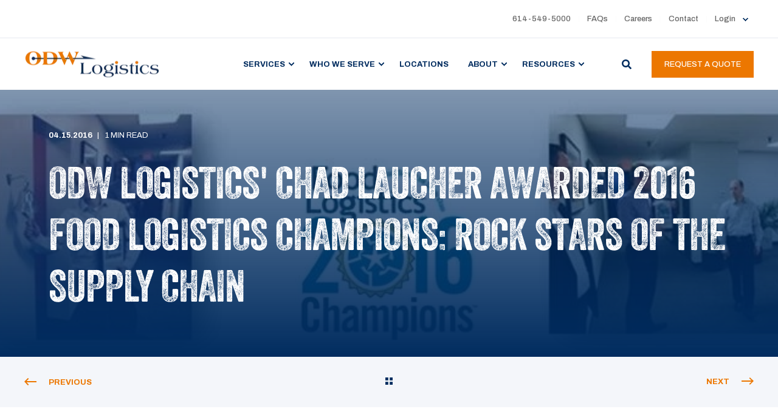

--- FILE ---
content_type: text/html; charset=UTF-8
request_url: https://www.odwlogistics.com/resources/odw-logistics-chad-laucher-awarded-2016-food-logistics-champions-rock-stars-supply-chain
body_size: 20391
content:
<!doctype html><html lang="en"><head>
    <meta charset="utf-8">
    <title>ODW Employee Awarded 2016 Food Logistics Champions | ODW Logistics</title>
    <link rel="shortcut icon" href="https://www.odwlogistics.com/hubfs/ODW%20favicon.png">
    <meta name="description" content="Food Logistics has recognized ODW Logistics’ Chad Laucher with the 2016 Food Logistics Champions: Rock Stars of the Supply Chain award. Learn more.">

    <style>@font-face {
        font-family: "Archivo";
        font-weight: 400;
        font-style: normal;
        font-display: swap;
        src: url("/_hcms/googlefonts/Archivo/regular.woff2") format("woff2"), url("/_hcms/googlefonts/Archivo/regular.woff") format("woff"),
             url("/_hcms/googlefonts/Archivo/regular.woff2") format("woff2"), url("/_hcms/googlefonts/Archivo/regular.woff") format("woff");
    }
@font-face {
        font-family: "Archivo";
        font-weight: 500;
        font-style: normal;
        font-display: swap;
        src: url("/_hcms/googlefonts/Archivo/500.woff2") format("woff2"), url("/_hcms/googlefonts/Archivo/500.woff") format("woff"),
             url("/_hcms/googlefonts/Archivo/regular.woff2") format("woff2"), url("/_hcms/googlefonts/Archivo/regular.woff") format("woff");
    }
@font-face {
        font-family: "Archivo";
        font-weight: 700;
        font-style: normal;
        font-display: swap;
        src: url("/_hcms/googlefonts/Archivo/700.woff2") format("woff2"), url("/_hcms/googlefonts/Archivo/700.woff") format("woff"),
             url("/_hcms/googlefonts/Archivo/regular.woff2") format("woff2"), url("/_hcms/googlefonts/Archivo/regular.woff") format("woff");
    }

            body {
                font-family: Archivo;
            }
        @font-face {
        font-family: "Archivo";
        font-weight: 400;
        font-style: normal;
        font-display: swap;
        src: url("/_hcms/googlefonts/Archivo/regular.woff2") format("woff2"), url("/_hcms/googlefonts/Archivo/regular.woff") format("woff"),
             url("/_hcms/googlefonts/Archivo/regular.woff2") format("woff2"), url("/_hcms/googlefonts/Archivo/regular.woff") format("woff");
    }
@font-face {
        font-family: "Archivo";
        font-weight: 500;
        font-style: normal;
        font-display: swap;
        src: url("/_hcms/googlefonts/Archivo/500.woff2") format("woff2"), url("/_hcms/googlefonts/Archivo/500.woff") format("woff"),
             url("/_hcms/googlefonts/Archivo/regular.woff2") format("woff2"), url("/_hcms/googlefonts/Archivo/regular.woff") format("woff");
    }
@font-face {
        font-family: "Archivo";
        font-weight: 700;
        font-style: normal;
        font-display: swap;
        src: url("/_hcms/googlefonts/Archivo/700.woff2") format("woff2"), url("/_hcms/googlefonts/Archivo/700.woff") format("woff"),
             url("/_hcms/googlefonts/Archivo/regular.woff2") format("woff2"), url("/_hcms/googlefonts/Archivo/regular.woff") format("woff");
    }
@font-face {
        font-family: "Archivo";
        font-weight: 400;
        font-style: italic;
        font-display: swap;
        src: url("/_hcms/googlefonts/Archivo/italic.woff2") format("woff2"), url("/_hcms/googlefonts/Archivo/italic.woff") format("woff"),
             url("/_hcms/googlefonts/Archivo/regular.woff2") format("woff2"), url("/_hcms/googlefonts/Archivo/regular.woff") format("woff");
    }

            .pwr-header__skip {
                font-family: Archivo;
            }</style>

    
     
    

    
        
        <script src="https://kit.fontawesome.com/b5b39c39b4.js" crossorigin="anonymous"></script>
    
    <meta name="viewport" content="width=device-width, initial-scale=1">

    
    <meta property="og:description" content="Food Logistics has recognized ODW Logistics’ Chad Laucher with the 2016 Food Logistics Champions: Rock Stars of the Supply Chain award. Learn more.">
    <meta property="og:title" content="ODW Employee Awarded 2016 Food Logistics Champions | ODW Logistics">
    <meta name="twitter:description" content="Food Logistics has recognized ODW Logistics’ Chad Laucher with the 2016 Food Logistics Champions: Rock Stars of the Supply Chain award. Learn more.">
    <meta name="twitter:title" content="ODW Employee Awarded 2016 Food Logistics Champions | ODW Logistics">

    

    <script type="application/ld+json">
    {
        "@context": "https://schema.org",
        "@type": "Organization",
        "name": "ODW Logistics",
        "logo": { 
            "@type": "ImageObject",
            "url": "https://cdn2.hubspot.net/hubfs/287536/ODW_Logo_2016_original.jpg"
        },
        "url": "https://www.odwlogistics.com/resources/odw-logistics-chad-laucher-awarded-2016-food-logistics-champions-rock-stars-supply-chain",
        "address": {
            "@type": "PostalAddress",
            "addressCountry": "",
            "addressRegion": "Ohio",
            "addressLocality": "Columbus",
            "postalCode":"43215",
            "streetAddress": "400 West Nationwide Blvd."
        },
        "knowsLanguage": "en"
    }
</script>
<link rel="preload" as="image" href="https://www.odwlogistics.com/hs-fs/hubfs/Blog/Blog_pictures/2016-champs.jpeg?width=575&amp;name=2016-champs.jpeg" sizes="100vw" media="(max-width: 575px)" imagesrcset="https://287536.fs1.hubspotusercontent-na1.net/hub/287536/hubfs/Blog/Blog_pictures/2016-champs.jpeg?width=575&amp;name=2016-champs.jpeg 575w, https://287536.fs1.hubspotusercontent-na1.net/hub/287536/hubfs/Blog/Blog_pictures/2016-champs.jpeg?width=862&amp;name=2016-champs.jpeg 1150w">
<!-- Blog Post Schema  -->
<script type="application/ld+json">
    {
        "@context": "https://schema.org",
        "@type": "BlogPosting",
        "mainEntityOfPage": {
            "@type": "WebPage"
        },
        "name": "ODW Logistics' Chad Laucher awarded 2016 Food Logistics Champions: Rock Stars of the Supply Chain",
        "headline": "ODW Logistics' Chad Laucher awarded 2016 Food Logistics Champions: Rock Stars of the Supply Chain",
        "image": "https://287536.fs1.hubspotusercontent-na1.net/hubfs/287536/Blog/Blog_pictures/2016-champs.jpeg",
        "author": {
            "@type": "Person",
            "name": "ODW Logistics"
        },
        "datePublished": "April 15, 2016",
        "dateModified": "August 8, 2023",
        "abstract": "Food Logistics has recognized ODW Logistics\u2019 Chad Laucher with the 2016 Food Logistics Champions: Rock Stars of the Supply Chain award. Learn more.",
        "text": "Food Logistics, a publication dedicated to the global food and beverage supply chain industry, announced the recipients of its second annual Food Logistics Champions:Rock Stars of the Supply Chain. This award recognizes influential individuals and organizations whose achievements, hard work and vision have shaped and attained milestones in safety, efficiency, productivity and innovation in the industry. Chad Laucher, account manager with ODW Logistics, Inc., was awarded the 2016 Food LogisticsChampions: Rock Stars of the Supply Chain. Laucher has been pivotal in leading his team and helping a food sector customer realize $315,000 in transportation savings in the first six months of working together. Chad achieved these savings by optimizing customer orders and eliminating wasteful and inefficient order routing. Chad has a career spanning 18 years in the transportation industry with experience in automotive, retail, and the food sector. Lara. L. Sowinksi, editor-in-chief at Food Logistics noted, \u201COur industry benefits from the vision and dedication of early pioneers and contemporary entrepreneurs alike who understand the uniquely integrated relationship between people and the global food supply chain. From farmers to transportation providers and others who play a part in the global food supply chain, this award is Food Logistics\u2019 way of celebrating the talented trailblazers and inspirational mentors whose work deserves acknowledgment and appreciation.\u201D",
        "url": "https://www.odwlogistics.com/resources/odw-logistics-chad-laucher-awarded-2016-food-logistics-champions-rock-stars-supply-chain",
        "publisher": {
            "@type": "Organization",
            "name": "ODW Logistics",
            "logo": { 
                "@type": "ImageObject",
                "url": "https://cdn2.hubspot.net/hubfs/287536/ODW_Logo_2016_original.jpg"
            }
        },
        "inLanguage": "en",
        "wordCount": "601",
        "keywords": "[]"
    }
</script>
    <style>
a.cta_button{-moz-box-sizing:content-box !important;-webkit-box-sizing:content-box !important;box-sizing:content-box !important;vertical-align:middle}.hs-breadcrumb-menu{list-style-type:none;margin:0px 0px 0px 0px;padding:0px 0px 0px 0px}.hs-breadcrumb-menu-item{float:left;padding:10px 0px 10px 10px}.hs-breadcrumb-menu-divider:before{content:'›';padding-left:10px}.hs-featured-image-link{border:0}.hs-featured-image{float:right;margin:0 0 20px 20px;max-width:50%}@media (max-width: 568px){.hs-featured-image{float:none;margin:0;width:100%;max-width:100%}}.hs-screen-reader-text{clip:rect(1px, 1px, 1px, 1px);height:1px;overflow:hidden;position:absolute !important;width:1px}
</style>

<link rel="stylesheet" href="https://www.odwlogistics.com/hubfs/hub_generated/template_assets/1/123240859168/1762436617445/template_pwr.min.css">

        <style>
            body {
                margin:0px;
            }
            img:not([src]):not([srcset]) {
                visibility:hidden;
            }
        </style>
    
<link class="hs-async-css" rel="preload" href="https://www.odwlogistics.com/hubfs/hub_generated/template_assets/1/123240780947/1762436623817/template_pwr-defer.min.css" as="style" onload="this.onload=null;this.rel='stylesheet'">
<noscript><link rel="stylesheet" href="https://www.odwlogistics.com/hubfs/hub_generated/template_assets/1/123240780947/1762436623817/template_pwr-defer.min.css"></noscript>
<link rel="stylesheet" href="https://www.odwlogistics.com/hubfs/hub_generated/template_assets/1/123248478839/1762436610338/template_child.css">
<link rel="stylesheet" href="https://www.odwlogistics.com/hubfs/hub_generated/module_assets/1/125285040661/1743799309201/module_header.min.css">
<style>#hs_cos_wrapper_header_blog .pwr-header-logo,
#hs_cos_wrapper_header_blog .pwr-header-logo__img {
  max-width:223px;
  height:auto;
}

@media (max-width:575px) {
  #hs_cos_wrapper_header_blog .pwr-header-logo,
  #hs_cos_wrapper_header_blog .pwr-header-logo__img { max-width:223px; }
}

#hs_cos_wrapper_header_blog .scroll .pwr-header-logo,
#hs_cos_wrapper_header_blog .scroll .pwr-header-logo__img--sticky {
  max-width:223px;
  height:auto;
}

@media (max-width:575px) {
  #hs_cos_wrapper_header_blog .scroll .pwr-header-logo,
  #hs_cos_wrapper_header_blog .scroll .pwr-header-logo__img--sticky { max-width:223px; }
}

#hs_cos_wrapper_header_blog .pwr-header-logo img { vertical-align:middle; }
</style>
<link rel="stylesheet" href="https://www.odwlogistics.com/hubfs/hub_generated/template_assets/1/123240859196/1762436626824/template_pwr-burger.min.css" fetchpriority="low">
<link rel="stylesheet" href="https://www.odwlogistics.com/hubfs/hub_generated/template_assets/1/123243701081/1762436609091/template_scroll-shadow.min.css" fetchpriority="low">
<link rel="stylesheet" href="https://www.odwlogistics.com/hubfs/hub_generated/template_assets/1/123243701087/1762436621611/template_pwr-search.min.css">
<link rel="stylesheet" href="https://www.odwlogistics.com/hubfs/hub_generated/template_assets/1/123243701085/1762436625239/template_pwr-form.min.css">
<style>#hs_cos_wrapper_header_blog .hs-search-field__suggestions li a { padding-right:130px; }

#hs_cos_wrapper_header_blog .hs-search-field__suggestions a:before { content:''; }
</style>
<link class="hs-async-css" rel="preload" href="https://www.odwlogistics.com/hubfs/hub_generated/template_assets/1/123243701067/1762436613299/template_advanced-content.min.css" as="style" onload="this.onload=null;this.rel='stylesheet'" fetchpriority="low">
<noscript><link rel="stylesheet" href="https://www.odwlogistics.com/hubfs/hub_generated/template_assets/1/123243701067/1762436613299/template_advanced-content.min.css"></noscript>
<link rel="stylesheet" href="https://www.odwlogistics.com/hubfs/hub_generated/template_assets/1/123240780915/1762436616791/template_pwr-post-header.min.css">
<link rel="stylesheet" href="https://www.odwlogistics.com/hubfs/hub_generated/template_assets/1/123240780916/1762436609419/template_pwr-post.min.css">
<link rel="stylesheet" href="https://www.odwlogistics.com/hubfs/hub_generated/template_assets/1/123243701080/1762436623051/template_pwr-prev.min.css">
<link rel="stylesheet" href="/hs/hsstatic/BlogSocialSharingSupport/static-1.258/bundles/project.css">
<link rel="stylesheet" href="https://www.odwlogistics.com/hubfs/hub_generated/template_assets/1/123243701070/1762436626804/template_pwr-author.min.css">
<link rel="stylesheet" href="https://www.odwlogistics.com/hubfs/hub_generated/template_assets/1/123243701090/1762436614084/template_pwr-avatar.min.css">
<link rel="stylesheet" href="https://www.odwlogistics.com/hubfs/hub_generated/module_assets/1/124151892823/1743799302470/module_Resources_Columns.min.css">

<style>
  #hs_cos_wrapper_resources-columns .resources-section { padding:67px 0 126px; }

#hs_cos_wrapper_resources-columns .resources-main-fix .resources-item { background-image:linear-gradient(180deg,rgba(3,72,120,1.0) 80%,rgba(0,44,95,1.0) 100%); }

#hs_cos_wrapper_resources-columns .resources-section .resources-item .textsec h5 { color:rgba(255,255,255,1.0); }

#hs_cos_wrapper_resources-columns .resources-section .resources-item .textsec p { color:rgba(255,255,255,0.7); }

#hs_cos_wrapper_resources-columns .resources-section .resources-item .textsec span.date-for { color:rgba(236,119,0,1.0); }

#hs_cos_wrapper_resources-columns .custom_popup .custom_popup_heading { text-align:LEFT; }

#hs_cos_wrapper_resources-columns .custom_popup .custom_popup_container { background-color:rgba(249,249,249,1.0); }

@media (max-width:992px) {
  #hs_cos_wrapper_resources-columns .resources-section { padding:40px 0 100px; }
}

@media (max-width:575px) {
  #hs_cos_wrapper_resources-columns .resources-section { padding:25px 0 50px; }
}

</style>

<link class="hs-async-css" rel="preload" href="https://www.odwlogistics.com/hubfs/hub_generated/template_assets/1/123240859195/1762436612170/template_pwr-footer.min.css" as="style" onload="this.onload=null;this.rel='stylesheet'" fetchpriority="low">
<noscript><link rel="stylesheet" href="https://www.odwlogistics.com/hubfs/hub_generated/template_assets/1/123240859195/1762436612170/template_pwr-footer.min.css"></noscript>
<link class="hs-async-css" rel="preload" href="https://www.odwlogistics.com/hubfs/hub_generated/template_assets/1/123240780932/1762436621103/template_pwr-social.min.css" as="style" onload="this.onload=null;this.rel='stylesheet'">
<noscript><link rel="stylesheet" href="https://www.odwlogistics.com/hubfs/hub_generated/template_assets/1/123240780932/1762436621103/template_pwr-social.min.css"></noscript>
<link class="hs-async-css" rel="preload" href="https://www.odwlogistics.com/hubfs/hub_generated/template_assets/1/123243701085/1762436625239/template_pwr-form.min.css" as="style" onload="this.onload=null;this.rel='stylesheet'">
<noscript><link rel="stylesheet" href="https://www.odwlogistics.com/hubfs/hub_generated/template_assets/1/123243701085/1762436625239/template_pwr-form.min.css"></noscript>
<link class="hs-async-css" rel="preload" href="https://www.odwlogistics.com/hubfs/hub_generated/template_assets/1/123240780889/1762436629582/template_pwr-transitions.min.css" as="style" onload="this.onload=null;this.rel='stylesheet'">
<noscript><link rel="stylesheet" href="https://www.odwlogistics.com/hubfs/hub_generated/template_assets/1/123240780889/1762436629582/template_pwr-transitions.min.css"></noscript>
<link class="hs-async-css" rel="preload" href="https://www.odwlogistics.com/hubfs/hub_generated/template_assets/1/123240859220/1762436619242/template_custom-styles.min.css" as="style" onload="this.onload=null;this.rel='stylesheet'">
<noscript><link rel="stylesheet" href="https://www.odwlogistics.com/hubfs/hub_generated/template_assets/1/123240859220/1762436619242/template_custom-styles.min.css"></noscript>
<link class="hs-async-css" rel="preload" href="https://www.odwlogistics.com/hubfs/hub_generated/template_assets/1/123248478839/1762436610338/template_child.css" as="style" onload="this.onload=null;this.rel='stylesheet'">
<noscript><link rel="stylesheet" href="https://www.odwlogistics.com/hubfs/hub_generated/template_assets/1/123248478839/1762436610338/template_child.css"></noscript>
    <script type="application/ld+json">
{
  "mainEntityOfPage" : {
    "@type" : "WebPage",
    "@id" : "https://www.odwlogistics.com/resources/odw-logistics-chad-laucher-awarded-2016-food-logistics-champions-rock-stars-supply-chain"
  },
  "author" : {
    "name" : "ODW Logistics",
    "url" : "https://www.odwlogistics.com/resources/author/odw-logistics",
    "@type" : "Person"
  },
  "headline" : "ODW Employee Awarded 2016 Food Logistics Champions | ODW Logistics",
  "datePublished" : "2016-04-15T04:00:00.000Z",
  "dateModified" : "2023-08-08T17:56:15.555Z",
  "publisher" : {
    "name" : "ODW Logistics",
    "logo" : {
      "url" : "https://cdn2.hubspot.net/hubfs/287536/ODW_Logo_2016_original.jpg",
      "@type" : "ImageObject"
    },
    "@type" : "Organization"
  },
  "@context" : "https://schema.org",
  "@type" : "BlogPosting",
  "image" : [ "https://287536.fs1.hubspotusercontent-na1.net/hubfs/287536/Blog/Blog_pictures/2016-champs.jpeg" ]
}
</script>


    

<!-- Global site tag (gtag.js) - Google Ads: 1034323978  -->
<script async src="https://www.googletagmanager.com/gtag/js?id=AW-1034323978"></script>
<script>
    window.dataLayer = window.dataLayer || [];
    function gtag(){dataLayer.push(arguments);}
    gtag('js', new Date());
    gtag('config', 'AW-1034323978');
    </script>
<!-- /Global site tag (gtag.js) - Google Ads: 1034323978 -->

<!-- Google Tag Manager -->
<script>(function(w,d,s,l,i){w[l]=w[l]||[];w[l].push({'gtm.start':
new Date().getTime(),event:'gtm.js'});var f=d.getElementsByTagName(s)[0],
j=d.createElement(s),dl=l!='dataLayer'?'&l='+l:'';j.async=true;j.src=
'https://www.googletagmanager.com/gtm.js?id='+i+dl;f.parentNode.insertBefore(j,f);
})(window,document,'script','dataLayer','GTM-P86QCPN');</script>
<!-- End Google Tag Manager -->
<link rel="amphtml" href="https://www.odwlogistics.com/resources/odw-logistics-chad-laucher-awarded-2016-food-logistics-champions-rock-stars-supply-chain?hs_amp=true">

<meta property="og:image" content="https://www.odwlogistics.com/hubfs/Blog/Blog_pictures/2016-champs.jpeg">
<meta property="og:image:width" content="730">
<meta property="og:image:height" content="219">
<meta property="og:image:alt" content="2016 champs">
<meta name="twitter:image" content="https://www.odwlogistics.com/hubfs/Blog/Blog_pictures/2016-champs.jpeg">
<meta name="twitter:image:alt" content="2016 champs">

<meta property="og:url" content="https://www.odwlogistics.com/resources/odw-logistics-chad-laucher-awarded-2016-food-logistics-champions-rock-stars-supply-chain">
<meta name="twitter:card" content="summary_large_image">

<link rel="canonical" href="https://www.odwlogistics.com/resources/odw-logistics-chad-laucher-awarded-2016-food-logistics-champions-rock-stars-supply-chain">

<meta property="og:type" content="article">
<link rel="alternate" type="application/rss+xml" href="https://www.odwlogistics.com/resources/rss.xml">
<meta name="twitter:domain" content="www.odwlogistics.com">
<script src="//platform.linkedin.com/in.js" type="text/javascript">
    lang: en_US
</script>

<meta http-equiv="content-language" content="en">






     
    <script src="https://cdnjs.cloudflare.com/ajax/libs/jquery/3.7.0/jquery.min.js" integrity="sha512-3gJwYpMe3QewGELv8k/BX9vcqhryRdzRMxVfq6ngyWXwo03GFEzjsUm8Q7RZcHPHksttq7/GFoxjCVUjkjvPdw==" crossorigin="anonymous" referrerpolicy="no-referrer"></script>
  <meta name="generator" content="HubSpot"></head>
  <body>
    <div class="body-wrapper   hs-content-id-125446021715 hs-blog-post hs-content-path-resources-odw-logistics-chad-laucher-awarded-2016- hs-content-name-odw-logistics-chad-laucher-awarded-2016-food-logis hs-blog-name-odw-logistics-resource hs-blog-id-124137481142 
    pwr-v--29 line-numbers" data-aos-global-disable="phone" data-aos-global-offset="250" data-aos-global-delay="50" data-aos-global-duration="400"><div id="hs_cos_wrapper_page_settings" class="hs_cos_wrapper hs_cos_wrapper_widget hs_cos_wrapper_type_module" style="" data-hs-cos-general-type="widget" data-hs-cos-type="module"></div><div data-global-resource-path="POWER THEME child/templates/partials/header.html"><header class="header">

    
    <a href="#main-content" class="pwr-header__skip">Skip to content</a>

    <div class="header__container"><div id="hs_cos_wrapper_header_blog" class="hs_cos_wrapper hs_cos_wrapper_widget hs_cos_wrapper_type_module" style="" data-hs-cos-general-type="widget" data-hs-cos-type="module"><style>
    .pwr--page-editor-fix {
        max-height: 120px;
    }
 </style><div id="pwr-header-top" class="pwr-header-top vanilla  pwr-header-top--flip-order   pwr--light  pwr--page-editor-fix ">
  <div class="pwr-header-top__content-wrapper page-center pwr--clearfix"><div class="pwr-header-top__menu  pwr-js-menu"><span id="hs_cos_wrapper_header_blog_" class="hs_cos_wrapper hs_cos_wrapper_widget hs_cos_wrapper_type_menu" style="" data-hs-cos-general-type="widget" data-hs-cos-type="menu"><div id="hs_menu_wrapper_header_blog_" class="hs-menu-wrapper active-branch flyouts hs-menu-flow-horizontal" role="navigation" data-sitemap-name="default" data-menu-id="123742489195" aria-label="Navigation Menu">
 <ul role="menu">
  <li class="hs-menu-item hs-menu-depth-1" role="none"><a href="tel:614-549-5000" role="menuitem">614-549-5000</a></li>
  <li class="hs-menu-item hs-menu-depth-1" role="none"><a href="https://www.odwlogistics.com/faqs" role="menuitem">FAQs</a></li>
  <li class="hs-menu-item hs-menu-depth-1" role="none"><a href="https://www.odwlogistics.com/careers" role="menuitem">Careers</a></li>
  <li class="hs-menu-item hs-menu-depth-1" role="none"><a href="https://www.odwlogistics.com/contact" role="menuitem">Contact</a></li>
  <li class="hs-menu-item hs-menu-depth-1 hs-item-has-children" role="none"><a href="javascript:;" aria-haspopup="true" aria-expanded="false" role="menuitem">Login</a>
   <ul role="menu" class="hs-menu-children-wrapper">
    <li class="hs-menu-item hs-menu-depth-2" role="none"><a href="https://symmetry.odwlogistics.com/portal/public/login.action" role="menuitem" target="_blank" rel="noopener">Warehouse</a></li>
    <li class="hs-menu-item hs-menu-depth-2" role="none"><a href="https://lts.odwlogistics.com/lts-portal/#/login" role="menuitem" target="_blank" rel="noopener">Transportation</a></li>
    <li class="hs-menu-item hs-menu-depth-2" role="none"><a href="https://tms.odwlogistics.com/web/login" role="menuitem" target="_blank" rel="noopener">Carriers</a></li>
   </ul></li>
 </ul>
</div></span></div></div>
</div>
 
<div id="pwr-js-burger" class="pwr-burger vanilla pwr--light pwr--page-editor-fix ">
  <a href="#" id="pwr-js-burger__trigger-close" aria-label="Close" burger menu” class="pwr-burger__trigger-close vanilla">
    <span class="pwr-burger__icon-close"></span>Close
  </a>
          
          <div class="pwr-burger__menu pwr-js-menu pwr-scroll-shadow__wrapper pwr-scroll-shadow__wrapper--vert pwr-scroll-shadow__root pwr-scroll-shadow__root--vert"><span id="hs_cos_wrapper_header_blog_" class="hs_cos_wrapper hs_cos_wrapper_widget hs_cos_wrapper_type_menu" style="" data-hs-cos-general-type="widget" data-hs-cos-type="menu"><div id="hs_menu_wrapper_header_blog_" class="hs-menu-wrapper active-branch no-flyouts hs-menu-flow-vertical" role="navigation" data-sitemap-name="default" data-menu-id="129229615637" aria-label="Navigation Menu">
 <ul role="menu">
  <li class="hs-menu-item hs-menu-depth-1 hs-item-has-children" role="none"><a href="https://www.odwlogistics.com/services" aria-haspopup="true" aria-expanded="false" role="menuitem">Services</a>
   <ul role="menu" class="hs-menu-children-wrapper">
    <li class="hs-menu-item hs-menu-depth-2 hs-item-has-children" role="none"><a href="https://www.odwlogistics.com/services/supply-chain-innovation" role="menuitem">Supply Chain Innovation</a>
     <ul role="menu" class="hs-menu-children-wrapper">
      <li class="hs-menu-item hs-menu-depth-3" role="none"><a href="https://www.odwlogistics.com/services/supply-chain-innovation/supply-chain-design" role="menuitem">Supply Chain Design</a></li>
      <li class="hs-menu-item hs-menu-depth-3" role="none"><a href="https://www.odwlogistics.com/services/supply-chain-innovation/automation" role="menuitem">Automation</a></li>
      <li class="hs-menu-item hs-menu-depth-3" role="none"><a href="https://www.odwlogistics.com/services/supply-chain-innovation/technology" role="menuitem">Technology</a></li>
      <li class="hs-menu-item hs-menu-depth-3" role="none"><a href="https://www.odwlogistics.com/services/supply-chain-innovation/continuous-improvement" role="menuitem">Continuous Improvement</a></li>
     </ul></li>
    <li class="hs-menu-item hs-menu-depth-2 hs-item-has-children" role="none"><a href="https://www.odwlogistics.com/services/warehousing" role="menuitem">Warehousing</a>
     <ul role="menu" class="hs-menu-children-wrapper">
      <li class="hs-menu-item hs-menu-depth-3" role="none"><a href="https://www.odwlogistics.com/services/warehousing/distribution-fulfillment" role="menuitem">Distribution &amp; Fulfillment</a></li>
      <li class="hs-menu-item hs-menu-depth-3" role="none"><a href="https://www.odwlogistics.com/services/warehousing/omnichannel" role="menuitem">Omnichannel</a></li>
      <li class="hs-menu-item hs-menu-depth-3" role="none"><a href="https://www.odwlogistics.com/services/warehousing/retail-compliance" role="menuitem">Retail Compliance</a></li>
     </ul></li>
    <li class="hs-menu-item hs-menu-depth-2 hs-item-has-children" role="none"><a href="https://www.odwlogistics.com/services/transportation" role="menuitem">Transportation</a>
     <ul role="menu" class="hs-menu-children-wrapper">
      <li class="hs-menu-item hs-menu-depth-3" role="none"><a href="https://www.odwlogistics.com/managed-transportation" role="menuitem">Managed Transportation</a></li>
      <li class="hs-menu-item hs-menu-depth-3" role="none"><a href="https://www.odwlogistics.com/services/transportation/freight-brokerage" role="menuitem">Freight Brokerage</a></li>
      <li class="hs-menu-item hs-menu-depth-3" role="none"><a href="https://www.odwlogistics.com/services/transportation/retail-consolidation" role="menuitem">Retail Consolidation</a></li>
      <li class="hs-menu-item hs-menu-depth-3" role="none"><a href="https://www.odwlogistics.com/services/transportation/dedicated-fleet" role="menuitem">Dedicated Fleet</a></li>
     </ul></li>
    <li class="hs-menu-item hs-menu-depth-2 hs-item-has-children" role="none"><a href="https://www.odwlogistics.com/services/ecommerce-fulfillment" role="menuitem">E-commerce</a>
     <ul role="menu" class="hs-menu-children-wrapper">
      <li class="hs-menu-item hs-menu-depth-3" role="none"><a href="https://www.odwlogistics.com/services/ecommerce-fulfillment-services" role="menuitem">E-commerce Fulfillment</a></li>
      <li class="hs-menu-item hs-menu-depth-3" role="none"><a href="https://www.odwlogistics.com/services/ecommerce-fulfillment/parcel-program" role="menuitem">Parcel Program</a></li>
      <li class="hs-menu-item hs-menu-depth-3" role="none"><a href="https://www.odwlogistics.com/services/ecommerce-fulfillment/subcription-based" role="menuitem">Subscription Based Solutions</a></li>
     </ul></li>
    <li class="hs-menu-item hs-menu-depth-2" role="none"><a href="https://www.odwlogistics.com/services/integrated-logistics-solutions" role="menuitem">Integrated Logistics Solutions</a></li>
   </ul></li>
  <li class="hs-menu-item hs-menu-depth-1 hs-item-has-children" role="none"><a href="https://www.odwlogistics.com/industries" aria-haspopup="true" aria-expanded="false" role="menuitem">Who We Serve</a>
   <ul role="menu" class="hs-menu-children-wrapper">
    <li class="hs-menu-item hs-menu-depth-2" role="none"><a href="https://www.odwlogistics.com/industries/health-beauty" role="menuitem">Health &amp; Beauty</a></li>
    <li class="hs-menu-item hs-menu-depth-2" role="none"><a href="https://www.odwlogistics.com/industries/food-beverage" role="menuitem">Food &amp; Beverage</a></li>
    <li class="hs-menu-item hs-menu-depth-2" role="none"><a href="https://www.odwlogistics.com/industries/consumer-packaged-goods" role="menuitem">Consumer Packaged Goods</a></li>
    <li class="hs-menu-item hs-menu-depth-2" role="none"><a href="https://www.odwlogistics.com/industries/industrial-automotive" role="menuitem">Industrial &amp; Automotive</a></li>
    <li class="hs-menu-item hs-menu-depth-2" role="none"><a href="https://www.odwlogistics.com/industries/private-equity" role="menuitem">Private Equity</a></li>
   </ul></li>
  <li class="hs-menu-item hs-menu-depth-1" role="none"><a href="https://www.odwlogistics.com/locations" role="menuitem">Locations</a></li>
  <li class="hs-menu-item hs-menu-depth-1 hs-item-has-children" role="none"><a href="https://www.odwlogistics.com/about" aria-haspopup="true" aria-expanded="false" role="menuitem">About</a>
   <ul role="menu" class="hs-menu-children-wrapper">
    <li class="hs-menu-item hs-menu-depth-2" role="none"><a href="https://www.odwlogistics.com/about" role="menuitem">About</a></li>
    <li class="hs-menu-item hs-menu-depth-2" role="none"><a href="https://www.odwlogistics.com/about/why-odw-logistics" role="menuitem">Why ODW Logistics</a></li>
    <li class="hs-menu-item hs-menu-depth-2" role="none"><a href="https://www.odwlogistics.com/about/odw-cares" role="menuitem">ODW Making a Difference</a></li>
    <li class="hs-menu-item hs-menu-depth-2" role="none"><a href="https://www.odwlogistics.com/careers" role="menuitem">Careers</a></li>
    <li class="hs-menu-item hs-menu-depth-2" role="none"><a href="https://www.odwlogistics.com/odw-sustainability" role="menuitem">Sustainability</a></li>
   </ul></li>
  <li class="hs-menu-item hs-menu-depth-1 hs-item-has-children" role="none"><a href="https://www.odwlogistics.com/resources" aria-haspopup="true" aria-expanded="false" role="menuitem">Resources</a>
   <ul role="menu" class="hs-menu-children-wrapper">
    <li class="hs-menu-item hs-menu-depth-2" role="none"><a href="https://www.odwlogistics.com/resources/?type=Case%20Studies" role="menuitem">Case Studies</a></li>
    <li class="hs-menu-item hs-menu-depth-2" role="none"><a href="https://www.odwlogistics.com/resources/?type=ODW%20Blog%20Insights" role="menuitem">ODW Blog</a></li>
    <li class="hs-menu-item hs-menu-depth-2" role="none"><a href="https://www.odwlogistics.com/resources/?type=News%20and%20Press" role="menuitem">News &amp; Press</a></li>
    <li class="hs-menu-item hs-menu-depth-2" role="none"><a href="https://www.odwlogistics.com/resources/?type=Videos" role="menuitem">Videos</a></li>
   </ul></li>
  <li class="hs-menu-item hs-menu-depth-1" role="none"><a href="https://www.odwlogistics.com/faqs" role="menuitem">FAQs</a></li>
  <li class="hs-menu-item hs-menu-depth-1" role="none"><a href="https://www.odwlogistics.com/careers" role="menuitem">Careers</a></li>
  <li class="hs-menu-item hs-menu-depth-1" role="none"><a href="https://www.odwlogistics.com/contact" role="menuitem">Contact</a></li>
  <li class="hs-menu-item hs-menu-depth-1 hs-item-has-children" role="none"><a href="javascript:;" aria-haspopup="true" aria-expanded="false" role="menuitem">Login</a>
   <ul role="menu" class="hs-menu-children-wrapper">
    <li class="hs-menu-item hs-menu-depth-2" role="none"><a href="https://symmetry.odwlogistics.com/portal/public/login.action" role="menuitem" target="_blank" rel="noopener">Warehouse</a></li>
    <li class="hs-menu-item hs-menu-depth-2" role="none"><a href="https://lts.odwlogistics.com/lts-portal/#/login" role="menuitem" target="_blank" rel="noopener">Transportation</a></li>
    <li class="hs-menu-item hs-menu-depth-2" role="none"><a href="https://tms.odwlogistics.com/web/login" role="menuitem" target="_blank" rel="noopener">Carriers</a></li>
   </ul></li>
  <li class="hs-menu-item hs-menu-depth-1" role="none"><a href="tel:614-549-5000" role="menuitem">614-549-5000</a></li>
 </ul>
</div></span></div><div class="pwr-burger-bottom-bar"><div class="pwr-burger-bottom-bar__item hs-search-field">
      <a href="#" id="pwr-js-burger-search__trigger" class="pwr-burger-bottom-bar__item-link pwr-burger-search__trigger">
        <div class="pwr-header-right-bar__icon pwr--padding-r-sm"><span id="hs_cos_wrapper_header_blog_" class="hs_cos_wrapper hs_cos_wrapper_widget hs_cos_wrapper_type_icon" style="" data-hs-cos-general-type="widget" data-hs-cos-type="icon"><svg version="1.0" xmlns="http://www.w3.org/2000/svg" viewbox="0 0 512 512" aria-hidden="true"><g id="search1_layer"><path d="M505 442.7L405.3 343c-4.5-4.5-10.6-7-17-7H372c27.6-35.3 44-79.7 44-128C416 93.1 322.9 0 208 0S0 93.1 0 208s93.1 208 208 208c48.3 0 92.7-16.4 128-44v16.3c0 6.4 2.5 12.5 7 17l99.7 99.7c9.4 9.4 24.6 9.4 33.9 0l28.3-28.3c9.4-9.4 9.4-24.6.1-34zM208 336c-70.7 0-128-57.2-128-128 0-70.7 57.2-128 128-128 70.7 0 128 57.2 128 128 0 70.7-57.2 128-128 128z" /></g></svg></span></div>
        <span>SEARCH</span>
      </a>
      <div id="pwr-js-burger-search__inner" class="pwr-burger-bottom-bar__inner pwr-burger-search__inner pwr-form pwr-form--style-1">
    
    <div id="hs-search-field__translations"></div>

    <div class="hs-search-field__bar"> 
        <form action="/hs-search-results">
            <div class="pwr--relative">
                <input type="text" id="pwr-js-burger-search__input" class="pwr-burger-search__input hs-search-field__input" name="term" autocomplete="off" aria-label="Search" placeholder="Type search here">
          <button class="pwr-search-field__icon" type="submit" aria-label="Search Button"><span id="hs_cos_wrapper_header_blog_" class="hs_cos_wrapper hs_cos_wrapper_widget hs_cos_wrapper_type_icon" style="" data-hs-cos-general-type="widget" data-hs-cos-type="icon"><svg version="1.0" xmlns="http://www.w3.org/2000/svg" viewbox="0 0 512 512" aria-hidden="true"><g id="search2_layer"><path d="M505 442.7L405.3 343c-4.5-4.5-10.6-7-17-7H372c27.6-35.3 44-79.7 44-128C416 93.1 322.9 0 208 0S0 93.1 0 208s93.1 208 208 208c48.3 0 92.7-16.4 128-44v16.3c0 6.4 2.5 12.5 7 17l99.7 99.7c9.4 9.4 24.6 9.4 33.9 0l28.3-28.3c9.4-9.4 9.4-24.6.1-34zM208 336c-70.7 0-128-57.2-128-128 0-70.7 57.2-128 128-128 70.7 0 128 57.2 128 128 0 70.7-57.2 128-128 128z" /></g></svg></span></button>
            </div>
            <input type="hidden" name="limit" value="5"><input type="hidden" name="property" value="title"><input type="hidden" name="property" value="description"><input type="hidden" name="property" value="html"><input type="hidden" name="property" value="author_full_name"><input type="hidden" name="property" value="author_handle"><input type="hidden" name="property" value="tag"><input type="hidden" name="type" value="SITE_PAGE"><input type="hidden" name="type" value="LISTING_PAGE"><input type="hidden" name="type" value="BLOG_POST"></form>
    </div></div>
    </div><div class="pwr-burger-bottom-bar__item pwr-cta pwr-cta--primary-solid  ">  
      <a class="cta_button" href="https://www.odwlogistics.com/request-quote" title="Button Request a Quote">Request a Quote</a>                    
    </div></div>
</div><div id="pwr-header-fixed__spacer" class="pwr-header-fixed__spacer vanilla"></div><div id="pwr-header-fixed" class="pwr-header vanilla pwr-header-fixed  pwr--light  pwr-header--dark-on-scroll  pwr--page-editor-fix " data-mm-anim-fot-reveal="true" data-mm-anim-slide="true" data-mm-anim-fade="true">
  <div class="page-center pwr-header--padding">
    <div class="pwr-header-full pwr--clearfix">
      <div class="pwr-header-logo pwr-header-logo--has-sticky"><a href="https://www.odwlogistics.com/" aria-label="Back to Home"><img src="https://www.odwlogistics.com/hs-fs/hubfs/ODW%20logo%20trans.png?width=223&amp;height=43&amp;name=ODW%20logo%20trans.png" alt="ODW Logistics" class="pwr-header-logo__img" width="223" height="43" srcset="https://www.odwlogistics.com/hs-fs/hubfs/ODW%20logo%20trans.png?width=112&amp;height=22&amp;name=ODW%20logo%20trans.png 112w, https://www.odwlogistics.com/hs-fs/hubfs/ODW%20logo%20trans.png?width=223&amp;height=43&amp;name=ODW%20logo%20trans.png 223w, https://www.odwlogistics.com/hs-fs/hubfs/ODW%20logo%20trans.png?width=335&amp;height=65&amp;name=ODW%20logo%20trans.png 335w, https://www.odwlogistics.com/hs-fs/hubfs/ODW%20logo%20trans.png?width=446&amp;height=86&amp;name=ODW%20logo%20trans.png 446w, https://www.odwlogistics.com/hs-fs/hubfs/ODW%20logo%20trans.png?width=558&amp;height=108&amp;name=ODW%20logo%20trans.png 558w, https://www.odwlogistics.com/hs-fs/hubfs/ODW%20logo%20trans.png?width=669&amp;height=129&amp;name=ODW%20logo%20trans.png 669w" sizes="(max-width: 223px) 100vw, 223px"></a><a href="https://www.odwlogistics.com/" aria-label="Back to Home"><img src="https://www.odwlogistics.com/hs-fs/hubfs/ODW%20Logo%20White%20%26%20Orange-1.png?width=223&amp;height=45&amp;name=ODW%20Logo%20White%20%26%20Orange-1.png" alt="ODW Logistics" class="pwr-header-logo__img--sticky" width="223" height="45" fetchpriority="low" decoding="async" srcset="https://www.odwlogistics.com/hs-fs/hubfs/ODW%20Logo%20White%20%26%20Orange-1.png?width=112&amp;height=23&amp;name=ODW%20Logo%20White%20%26%20Orange-1.png 112w, https://www.odwlogistics.com/hs-fs/hubfs/ODW%20Logo%20White%20%26%20Orange-1.png?width=223&amp;height=45&amp;name=ODW%20Logo%20White%20%26%20Orange-1.png 223w, https://www.odwlogistics.com/hs-fs/hubfs/ODW%20Logo%20White%20%26%20Orange-1.png?width=335&amp;height=68&amp;name=ODW%20Logo%20White%20%26%20Orange-1.png 335w, https://www.odwlogistics.com/hs-fs/hubfs/ODW%20Logo%20White%20%26%20Orange-1.png?width=446&amp;height=90&amp;name=ODW%20Logo%20White%20%26%20Orange-1.png 446w, https://www.odwlogistics.com/hs-fs/hubfs/ODW%20Logo%20White%20%26%20Orange-1.png?width=558&amp;height=113&amp;name=ODW%20Logo%20White%20%26%20Orange-1.png 558w, https://www.odwlogistics.com/hs-fs/hubfs/ODW%20Logo%20White%20%26%20Orange-1.png?width=669&amp;height=135&amp;name=ODW%20Logo%20White%20%26%20Orange-1.png 669w" sizes="(max-width: 223px) 100vw, 223px"></a></div><div id="pwr-js-header__menu" class="pwr-header__menu pwr-header__menu--narrow-32  pwr-header__menu--adv-mega-menu pwr-header__menu--dropdown " style="left: 30%;"><div class="pwr-js-menu"><span id="hs_cos_wrapper_header_blog_" class="hs_cos_wrapper hs_cos_wrapper_widget hs_cos_wrapper_type_menu" style="" data-hs-cos-general-type="widget" data-hs-cos-type="menu"><div id="hs_menu_wrapper_header_blog_" class="hs-menu-wrapper active-branch flyouts hs-menu-flow-horizontal" role="navigation" data-sitemap-name="default" data-menu-id="123742677092" aria-label="Navigation Menu">
 <ul role="menu">
  <li class="hs-menu-item hs-menu-depth-1" role="none"><a href="https://www.odwlogistics.com/services" role="menuitem">SERVICES</a></li>
  <li class="hs-menu-item hs-menu-depth-1 hs-item-has-children" role="none"><a href="https://www.odwlogistics.com/industries" aria-haspopup="true" aria-expanded="false" role="menuitem">WHO WE SERVE</a>
   <ul role="menu" class="hs-menu-children-wrapper">
    <li class="hs-menu-item hs-menu-depth-2" role="none"><a href="https://www.odwlogistics.com/industries/health-beauty" role="menuitem">Health &amp; Beauty</a></li>
    <li class="hs-menu-item hs-menu-depth-2" role="none"><a href="https://www.odwlogistics.com/industries/food-beverage" role="menuitem">Food &amp; Beverage</a></li>
    <li class="hs-menu-item hs-menu-depth-2" role="none"><a href="https://www.odwlogistics.com/industries/consumer-packaged-goods" role="menuitem">Consumer Packaged Goods</a></li>
    <li class="hs-menu-item hs-menu-depth-2" role="none"><a href="https://www.odwlogistics.com/industries/industrial-automotive" role="menuitem">Industrial &amp; Automotive</a></li>
    <li class="hs-menu-item hs-menu-depth-2" role="none"><a href="https://www.odwlogistics.com/industries/private-equity" role="menuitem">Private Equity</a></li>
   </ul></li>
  <li class="hs-menu-item hs-menu-depth-1" role="none"><a href="https://www.odwlogistics.com/locations" role="menuitem">LOCATIONS</a></li>
  <li class="hs-menu-item hs-menu-depth-1 hs-item-has-children" role="none"><a href="https://www.odwlogistics.com/about" aria-haspopup="true" aria-expanded="false" role="menuitem">ABOUT</a>
   <ul role="menu" class="hs-menu-children-wrapper">
    <li class="hs-menu-item hs-menu-depth-2" role="none"><a href="https://www.odwlogistics.com/about" role="menuitem">About</a></li>
    <li class="hs-menu-item hs-menu-depth-2" role="none"><a href="https://www.odwlogistics.com/about/why-odw-logistics" role="menuitem">Why ODW Logistics</a></li>
    <li class="hs-menu-item hs-menu-depth-2" role="none"><a href="https://www.odwlogistics.com/about/odw-cares" role="menuitem">ODW Making a Difference</a></li>
    <li class="hs-menu-item hs-menu-depth-2" role="none"><a href="https://www.odwlogistics.com/careers" role="menuitem">Careers</a></li>
    <li class="hs-menu-item hs-menu-depth-2" role="none"><a href="https://www.odwlogistics.com/odw-sustainability" role="menuitem">Sustainability</a></li>
   </ul></li>
  <li class="hs-menu-item hs-menu-depth-1 hs-item-has-children" role="none"><a href="https://www.odwlogistics.com/resources" aria-haspopup="true" aria-expanded="false" role="menuitem">RESOURCES</a>
   <ul role="menu" class="hs-menu-children-wrapper">
    <li class="hs-menu-item hs-menu-depth-2" role="none"><a href="https://www.odwlogistics.com/resources?type=Case%20Studies" role="menuitem">Case Studies</a></li>
    <li class="hs-menu-item hs-menu-depth-2" role="none"><a href="https://www.odwlogistics.com/resources?type=ODW%20Blog%20Insights" role="menuitem">ODW Blog Insights</a></li>
    <li class="hs-menu-item hs-menu-depth-2" role="none"><a href="https://www.odwlogistics.com/resources?type=News%20and%20Press" role="menuitem">News &amp; Press</a></li>
    <li class="hs-menu-item hs-menu-depth-2" role="none"><a href="https://www.odwlogistics.com/resources?type=Videos" role="menuitem">Videos</a></li>
   </ul></li>
 </ul>
</div></span></div></div><div id="pwr-js-header-right-bar" class="pwr-header-right-bar "><div class="pwr-header-right-bar__item vanilla pwr-header-right-bar__search">
          <a href="#" id="pwr-js-header-search__trigger" aria-label="Search" class="pwr-header-right-bar__link">
            <div class="pwr-header-right-bar__icon"><span id="hs_cos_wrapper_header_blog_" class="hs_cos_wrapper hs_cos_wrapper_widget hs_cos_wrapper_type_icon" style="" data-hs-cos-general-type="widget" data-hs-cos-type="icon"><svg version="1.0" xmlns="http://www.w3.org/2000/svg" viewbox="0 0 512 512" aria-hidden="true"><g id="search3_layer"><path d="M505 442.7L405.3 343c-4.5-4.5-10.6-7-17-7H372c27.6-35.3 44-79.7 44-128C416 93.1 322.9 0 208 0S0 93.1 0 208s93.1 208 208 208c48.3 0 92.7-16.4 128-44v16.3c0 6.4 2.5 12.5 7 17l99.7 99.7c9.4 9.4 24.6 9.4 33.9 0l28.3-28.3c9.4-9.4 9.4-24.6.1-34zM208 336c-70.7 0-128-57.2-128-128 0-70.7 57.2-128 128-128 70.7 0 128 57.2 128 128 0 70.7-57.2 128-128 128z" /></g></svg></span></div>
          </a>
        </div><div class="pwr-header-right-bar__item pwr-header-right-bar__cta pwr-cta pwr-cta--primary-solid  ">
          <a class="cta_button" href="https://www.odwlogistics.com/request-quote" title="Button Request a Quote">Request a Quote</a>                    
        </div></div><div id="pwr-js-header-search" class="pwr-header-search vanilla hs-search-field">
        <div class="pwr-header-search__inner">
    
    <div id="hs-search-field__translations"></div>

    <div class="hs-search-field__bar"> 
        <form action="/hs-search-results">
            <div class="pwr--relative">
                <input type="text" id="pwr-header-search__input" class="pwr-header-search__input hs-search-field__input hs-search-field__input" name="term" autocomplete="off" aria-label="Search" placeholder="">
            <button class="pwr-search-field__icon" type="submit" aria-label="Search Button"><span id="hs_cos_wrapper_header_blog_" class="hs_cos_wrapper hs_cos_wrapper_widget hs_cos_wrapper_type_icon" style="" data-hs-cos-general-type="widget" data-hs-cos-type="icon"><svg version="1.0" xmlns="http://www.w3.org/2000/svg" viewbox="0 0 512 512" aria-hidden="true"><g id="search4_layer"><path d="M505 442.7L405.3 343c-4.5-4.5-10.6-7-17-7H372c27.6-35.3 44-79.7 44-128C416 93.1 322.9 0 208 0S0 93.1 0 208s93.1 208 208 208c48.3 0 92.7-16.4 128-44v16.3c0 6.4 2.5 12.5 7 17l99.7 99.7c9.4 9.4 24.6 9.4 33.9 0l28.3-28.3c9.4-9.4 9.4-24.6.1-34zM208 336c-70.7 0-128-57.2-128-128 0-70.7 57.2-128 128-128 70.7 0 128 57.2 128 128 0 70.7-57.2 128-128 128z" /></g></svg></span></button>
            <a href="#" id="pwr-js-header-search__close" aria-label="Close Search" class="pwr-header-search__close">
              <span class="pwr-header-search__close-icon"></span>
            </a>
            </div>
            <input type="hidden" name="limit" value="5"><input type="hidden" name="property" value="title"><input type="hidden" name="property" value="description"><input type="hidden" name="property" value="html"><input type="hidden" name="property" value="author_full_name"><input type="hidden" name="property" value="author_handle"><input type="hidden" name="property" value="tag"><input type="hidden" name="type" value="SITE_PAGE"><input type="hidden" name="type" value="LISTING_PAGE"><input type="hidden" name="type" value="BLOG_POST"><div class="hs-search-field__suggestions">
                <div class="pwr-suggestions-panel">
                    <div class="pwr-suggestions--title"></div>
                    <div class="pwr-suggestions-wrapper"></div>
                </div>
            </div></form>
    </div></div>
      </div><a href="#" id="pwr-js-burger__trigger-open" aria-label="”Open" burger menu” class="pwr-burger__trigger-open vanilla  pwr-burger__trigger-open--mobile-only">
        <div class="pwr-burger__icon-open">
          <span></span>
        </div>
      </a></div>
  </div><div class="pwr-header-advanced-mms"><div class="pwr-header-advanced-mm pwr--full-width pwr-header-advanced-mm--shadow   pwr--relative" data-target="1">
                    <div class="pwr-adc pwr-adc--border-top pwr--light lazyload" style="">
                        
                        <div class="pwr-adc__wrapper"><div class="pwr-adc-main pwr--full-width pwr--relative equal--width"><div class="pwr-adc__cols pwr-adc-main__cols   pwr--relative">
	<div class="pwr-adc__col pwr-adc__col--width-2 pwr-adc__col--border-right pwr--align-fcol-t   pwr--relative lazyload" style="">
        

        <div class="pwr-adc__content-wrappers "><div class="pwr-adc__content-wrapper pwr-adc__content-wrapper--ix-1-1-1 
                            pwr--align-fcol-t   pwr--align-c   pwr--relative lazyload" style="
        
    " data-index="1">
                    

                    <div class="pwr-adc-content pwr-adc-content--text "><div class="pwr-adc-content__text pwr-rich-text"><img src="https://www.odwlogistics.com/hs-fs/hubfs/Supply-chain-Innovation.jpg?width=150&amp;height=150&amp;name=Supply-chain-Innovation.jpg" width="150" height="150" loading="lazy" alt="Supply Chain Innovation" style="height: auto; max-width: 100%; width: 150px; margin-left: auto; margin-right: auto; display: block;" srcset="https://www.odwlogistics.com/hs-fs/hubfs/Supply-chain-Innovation.jpg?width=75&amp;height=75&amp;name=Supply-chain-Innovation.jpg 75w, https://www.odwlogistics.com/hs-fs/hubfs/Supply-chain-Innovation.jpg?width=150&amp;height=150&amp;name=Supply-chain-Innovation.jpg 150w, https://www.odwlogistics.com/hs-fs/hubfs/Supply-chain-Innovation.jpg?width=225&amp;height=225&amp;name=Supply-chain-Innovation.jpg 225w, https://www.odwlogistics.com/hs-fs/hubfs/Supply-chain-Innovation.jpg?width=300&amp;height=300&amp;name=Supply-chain-Innovation.jpg 300w, https://www.odwlogistics.com/hs-fs/hubfs/Supply-chain-Innovation.jpg?width=375&amp;height=375&amp;name=Supply-chain-Innovation.jpg 375w, https://www.odwlogistics.com/hs-fs/hubfs/Supply-chain-Innovation.jpg?width=450&amp;height=450&amp;name=Supply-chain-Innovation.jpg 450w" sizes="(max-width: 150px) 100vw, 150px"></div></div></div><div class="pwr-adc__content-wrapper pwr-adc__content-wrapper--ix-1-1-2 
                            pwr--align-fcol-t   pwr--align-l   pwr--relative lazyload" style="
        
    " data-index="2">
                    

                    <div class="pwr-adc-content pwr-adc-content--text "><div class="pwr-adc-content__text pwr-rich-text"><p><a href="https://www.odwlogistics.com/services/supply-chain-innovation" rel="noopener"><strong>SUPPLY CHAIN INNOVATION</strong></a></p></div></div><div class="pwr-adc-content pwr-adc-content--menu "><div class="pwr-adc-content__menu pwr-js-menu"><span id="hs_cos_wrapper_header_blog_" class="hs_cos_wrapper hs_cos_wrapper_widget hs_cos_wrapper_type_menu" style="" data-hs-cos-general-type="widget" data-hs-cos-type="menu"><div id="hs_menu_wrapper_header_blog_" class="hs-menu-wrapper active-branch no-flyouts hs-menu-flow-vertical" role="navigation" data-sitemap-name="default" data-menu-id="123742786104" aria-label="Navigation Menu">
 <ul role="menu">
  <li class="hs-menu-item hs-menu-depth-1" role="none"><a href="https://www.odwlogistics.com/services/supply-chain-innovation/supply-chain-design" role="menuitem">Supply Chain Design</a></li>
  <li class="hs-menu-item hs-menu-depth-1" role="none"><a href="https://www.odwlogistics.com/services/supply-chain-innovation/automation" role="menuitem">Automation</a></li>
  <li class="hs-menu-item hs-menu-depth-1" role="none"><a href="https://www.odwlogistics.com/services/supply-chain-innovation/technology" role="menuitem">Technology</a></li>
  <li class="hs-menu-item hs-menu-depth-1" role="none"><a href="https://www.odwlogistics.com/services/supply-chain-innovation/continuous-improvement" role="menuitem">Continuous Improvement</a></li>
 </ul>
</div></span></div></div></div></div>								
	</div>
	<div class="pwr-adc__col pwr-adc__col--width-2 pwr-adc__col--border-right pwr--align-fcol-t   pwr--relative lazyload" style="">
        

        <div class="pwr-adc__content-wrappers "><div class="pwr-adc__content-wrapper pwr-adc__content-wrapper--ix-1-2-1 
                            pwr--align-fcol-t   pwr--align-c   pwr--relative lazyload" style="
        
    " data-index="1">
                    

                    <div class="pwr-adc-content pwr-adc-content--text "><div class="pwr-adc-content__text pwr-rich-text"><img src="https://www.odwlogistics.com/hs-fs/hubfs/Website%20Graphics/Warehousing-Distribution-MegaMenu.jpg?width=174&amp;height=150&amp;name=Warehousing-Distribution-MegaMenu.jpg" width="174" height="150" loading="lazy" alt="Warehousing-Distribution-MegaMenu" style="height: auto; max-width: 100%; width: 174px; margin-left: auto; margin-right: auto; display: block;" srcset="https://www.odwlogistics.com/hs-fs/hubfs/Website%20Graphics/Warehousing-Distribution-MegaMenu.jpg?width=87&amp;height=75&amp;name=Warehousing-Distribution-MegaMenu.jpg 87w, https://www.odwlogistics.com/hs-fs/hubfs/Website%20Graphics/Warehousing-Distribution-MegaMenu.jpg?width=174&amp;height=150&amp;name=Warehousing-Distribution-MegaMenu.jpg 174w, https://www.odwlogistics.com/hs-fs/hubfs/Website%20Graphics/Warehousing-Distribution-MegaMenu.jpg?width=261&amp;height=225&amp;name=Warehousing-Distribution-MegaMenu.jpg 261w, https://www.odwlogistics.com/hs-fs/hubfs/Website%20Graphics/Warehousing-Distribution-MegaMenu.jpg?width=348&amp;height=300&amp;name=Warehousing-Distribution-MegaMenu.jpg 348w, https://www.odwlogistics.com/hs-fs/hubfs/Website%20Graphics/Warehousing-Distribution-MegaMenu.jpg?width=435&amp;height=375&amp;name=Warehousing-Distribution-MegaMenu.jpg 435w, https://www.odwlogistics.com/hs-fs/hubfs/Website%20Graphics/Warehousing-Distribution-MegaMenu.jpg?width=522&amp;height=450&amp;name=Warehousing-Distribution-MegaMenu.jpg 522w" sizes="(max-width: 174px) 100vw, 174px"></div></div></div><div class="pwr-adc__content-wrapper pwr-adc__content-wrapper--ix-1-2-2 
                            pwr--align-fcol-t   pwr--align-l   pwr--relative lazyload" style="
        
    " data-index="2">
                    

                    <div class="pwr-adc-content pwr-adc-content--text "><div class="pwr-adc-content__text pwr-rich-text"><p><a href="https://www.odwlogistics.com/services/warehousing" rel="noopener"><strong>WAREHOUSING</strong></a></p></div></div><div class="pwr-adc-content pwr-adc-content--menu "><div class="pwr-adc-content__menu pwr-js-menu"><span id="hs_cos_wrapper_header_blog_" class="hs_cos_wrapper hs_cos_wrapper_widget hs_cos_wrapper_type_menu" style="" data-hs-cos-general-type="widget" data-hs-cos-type="menu"><div id="hs_menu_wrapper_header_blog_" class="hs-menu-wrapper active-branch no-flyouts hs-menu-flow-vertical" role="navigation" data-sitemap-name="default" data-menu-id="123743507483" aria-label="Navigation Menu">
 <ul role="menu">
  <li class="hs-menu-item hs-menu-depth-1" role="none"><a href="https://www.odwlogistics.com/services/warehousing/distribution-fulfillment" role="menuitem">Distribution &amp; Fulfillment</a></li>
  <li class="hs-menu-item hs-menu-depth-1" role="none"><a href="https://www.odwlogistics.com/services/warehousing/omnichannel" role="menuitem">Omnichannel</a></li>
  <li class="hs-menu-item hs-menu-depth-1" role="none"><a href="https://www.odwlogistics.com/services/warehousing/retail-compliance" role="menuitem">Retail Compliance</a></li>
 </ul>
</div></span></div></div></div></div>								
	</div>
	<div class="pwr-adc__col pwr-adc__col--width-2 pwr-adc__col--border-right pwr--align-fcol-t   pwr--relative lazyload" style="">
        

        <div class="pwr-adc__content-wrappers "><div class="pwr-adc__content-wrapper pwr-adc__content-wrapper--ix-1-3-1 
                            pwr--align-fcol-t   pwr--align-c   pwr--relative lazyload" style="
        
    " data-index="1">
                    

                    <div class="pwr-adc-content pwr-adc-content--text "><div class="pwr-adc-content__text pwr-rich-text"><img src="https://www.odwlogistics.com/hs-fs/hubfs/Website%20Graphics/Transportation-Management-Icon-HP.png?width=150&amp;height=150&amp;name=Transportation-Management-Icon-HP.png" width="150" height="150" loading="lazy" alt="Transportation-Management-Icon-HP" style="height: auto; max-width: 100%; width: 150px; margin-left: auto; margin-right: auto; display: block;" srcset="https://www.odwlogistics.com/hs-fs/hubfs/Website%20Graphics/Transportation-Management-Icon-HP.png?width=75&amp;height=75&amp;name=Transportation-Management-Icon-HP.png 75w, https://www.odwlogistics.com/hs-fs/hubfs/Website%20Graphics/Transportation-Management-Icon-HP.png?width=150&amp;height=150&amp;name=Transportation-Management-Icon-HP.png 150w, https://www.odwlogistics.com/hs-fs/hubfs/Website%20Graphics/Transportation-Management-Icon-HP.png?width=225&amp;height=225&amp;name=Transportation-Management-Icon-HP.png 225w, https://www.odwlogistics.com/hs-fs/hubfs/Website%20Graphics/Transportation-Management-Icon-HP.png?width=300&amp;height=300&amp;name=Transportation-Management-Icon-HP.png 300w, https://www.odwlogistics.com/hs-fs/hubfs/Website%20Graphics/Transportation-Management-Icon-HP.png?width=375&amp;height=375&amp;name=Transportation-Management-Icon-HP.png 375w, https://www.odwlogistics.com/hs-fs/hubfs/Website%20Graphics/Transportation-Management-Icon-HP.png?width=450&amp;height=450&amp;name=Transportation-Management-Icon-HP.png 450w" sizes="(max-width: 150px) 100vw, 150px"></div></div></div><div class="pwr-adc__content-wrapper pwr-adc__content-wrapper--ix-1-3-2 
                            pwr--align-fcol-t   pwr--align-l   pwr--relative lazyload" style="
        
    " data-index="2">
                    

                    <div class="pwr-adc-content pwr-adc-content--text "><div class="pwr-adc-content__text pwr-rich-text"><p><a href="https://www.odwlogistics.com/services/transportation" rel="noopener"><strong>TRANSPORTATION</strong></a></p></div></div><div class="pwr-adc-content pwr-adc-content--menu "><div class="pwr-adc-content__menu pwr-js-menu"><span id="hs_cos_wrapper_header_blog_" class="hs_cos_wrapper hs_cos_wrapper_widget hs_cos_wrapper_type_menu" style="" data-hs-cos-general-type="widget" data-hs-cos-type="menu"><div id="hs_menu_wrapper_header_blog_" class="hs-menu-wrapper active-branch no-flyouts hs-menu-flow-vertical" role="navigation" data-sitemap-name="default" data-menu-id="123743708980" aria-label="Navigation Menu">
 <ul role="menu">
  <li class="hs-menu-item hs-menu-depth-1" role="none"><a href="https://www.odwlogistics.com/managed-transportation" role="menuitem">Managed Transportation</a></li>
  <li class="hs-menu-item hs-menu-depth-1" role="none"><a href="https://www.odwlogistics.com/services/transportation/freight-brokerage" role="menuitem">Freight Brokerage</a></li>
  <li class="hs-menu-item hs-menu-depth-1" role="none"><a href="https://www.odwlogistics.com/services/transportation/retail-consolidation" role="menuitem">Retail Consolidation</a></li>
  <li class="hs-menu-item hs-menu-depth-1" role="none"><a href="https://www.odwlogistics.com/services/transportation/dedicated-fleet" role="menuitem">Dedicated Fleet</a></li>
 </ul>
</div></span></div></div></div></div>								
	</div>
	<div class="pwr-adc__col pwr-adc__col--width-2 pwr-adc__col--border-right pwr--align-fcol-t   pwr--relative lazyload" style="">
        

        <div class="pwr-adc__content-wrappers "><div class="pwr-adc__content-wrapper pwr-adc__content-wrapper--ix-1-4-1 
                            pwr--align-fcol-m   pwr--align-c   pwr--relative lazyload" style="
        
    " data-index="1">
                    

                    <div class="pwr-adc-content pwr-adc-content--text "><div class="pwr-adc-content__text pwr-rich-text"><img src="https://www.odwlogistics.com/hs-fs/hubfs/Website%20Graphics/E-Commerce-Fulfillment-Icon-HP.png?width=150&amp;height=150&amp;name=E-Commerce-Fulfillment-Icon-HP.png" width="150" height="150" loading="lazy" alt="E-Commerce-Fulfillment-Icon-HP" style="height: auto; max-width: 100%; width: 150px; margin-left: auto; margin-right: auto; display: block;" srcset="https://www.odwlogistics.com/hs-fs/hubfs/Website%20Graphics/E-Commerce-Fulfillment-Icon-HP.png?width=75&amp;height=75&amp;name=E-Commerce-Fulfillment-Icon-HP.png 75w, https://www.odwlogistics.com/hs-fs/hubfs/Website%20Graphics/E-Commerce-Fulfillment-Icon-HP.png?width=150&amp;height=150&amp;name=E-Commerce-Fulfillment-Icon-HP.png 150w, https://www.odwlogistics.com/hs-fs/hubfs/Website%20Graphics/E-Commerce-Fulfillment-Icon-HP.png?width=225&amp;height=225&amp;name=E-Commerce-Fulfillment-Icon-HP.png 225w, https://www.odwlogistics.com/hs-fs/hubfs/Website%20Graphics/E-Commerce-Fulfillment-Icon-HP.png?width=300&amp;height=300&amp;name=E-Commerce-Fulfillment-Icon-HP.png 300w, https://www.odwlogistics.com/hs-fs/hubfs/Website%20Graphics/E-Commerce-Fulfillment-Icon-HP.png?width=375&amp;height=375&amp;name=E-Commerce-Fulfillment-Icon-HP.png 375w, https://www.odwlogistics.com/hs-fs/hubfs/Website%20Graphics/E-Commerce-Fulfillment-Icon-HP.png?width=450&amp;height=450&amp;name=E-Commerce-Fulfillment-Icon-HP.png 450w" sizes="(max-width: 150px) 100vw, 150px"></div></div></div><div class="pwr-adc__content-wrapper pwr-adc__content-wrapper--ix-1-4-2 
                            pwr--align-fcol-t   pwr--align-l   pwr--relative lazyload" style="
        
    " data-index="2">
                    

                    <div class="pwr-adc-content pwr-adc-content--text "><div class="pwr-adc-content__text pwr-rich-text"><p><a href="https://www.odwlogistics.com/services/ecommerce-fulfillment" rel="noopener"><strong>E-COMMERCE FULFILLMENT</strong></a></p></div></div><div class="pwr-adc-content pwr-adc-content--menu "><div class="pwr-adc-content__menu pwr-js-menu"><span id="hs_cos_wrapper_header_blog_" class="hs_cos_wrapper hs_cos_wrapper_widget hs_cos_wrapper_type_menu" style="" data-hs-cos-general-type="widget" data-hs-cos-type="menu"><div id="hs_menu_wrapper_header_blog_" class="hs-menu-wrapper active-branch no-flyouts hs-menu-flow-vertical" role="navigation" data-sitemap-name="default" data-menu-id="123743644163" aria-label="Navigation Menu">
 <ul role="menu">
  <li class="hs-menu-item hs-menu-depth-1" role="none"><a href="https://www.odwlogistics.com/services/ecommerce-fulfillment-services" role="menuitem">E-Commerce Fulfillment</a></li>
  <li class="hs-menu-item hs-menu-depth-1" role="none"><a href="https://www.odwlogistics.com/services/ecommerce-fulfillment/parcel-program" role="menuitem">Parcel Program</a></li>
  <li class="hs-menu-item hs-menu-depth-1" role="none"><a href="https://www.odwlogistics.com/services/ecommerce-fulfillment/subcription-based" role="menuitem">Subscription Based</a></li>
 </ul>
</div></span></div></div></div></div>								
	</div>
	<div class="pwr-adc__col pwr-adc__col--width-4 pwr--light pwr--align-fcol-t   pwr--relative lazyload" style="
            background: linear-gradient(135deg, rgba(186, 93, 0, 1.0) 0%, rgba(236, 119, 0, 1.0) 100%);
            
            ">
        

        <div class="pwr-adc__content-wrappers "><div class="pwr-adc__content-wrapper pwr-adc__content-wrapper--ix-1-5-1 pwr-adc__content-wrapper--padding 
                            pwr--align-fcol-t   pwr--align-c   pwr--light pwr--relative lazyload" style="
        background-color: rgba(255, 255, 255, 1.0); 
    " data-index="1">
                    

                    <div class="pwr-adc-content pwr-adc-content--icon "><div class="pwr-adc-content__icon-wrapper vanilla pwr--clearfix pwr-adc-content__icon-wrapper--" style="display: inline-block;padding: 15px 15px;"><span class="pwr-adc-content__icon" style="color: rgba(62, 53, 241,1.0);"><img src="https://www.odwlogistics.com/hs-fs/hubfs/Website%20Graphics/Integrated-Logistics-MegaMenu.jpg?width=125&amp;name=Integrated-Logistics-MegaMenu.jpg" srcset="https://www.odwlogistics.com/hs-fs/hubfs/Website%20Graphics/Integrated-Logistics-MegaMenu.jpg?width=300&amp;name=Integrated-Logistics-MegaMenu.jpg 300w, https://www.odwlogistics.com/hs-fs/hubfs/Website%20Graphics/Integrated-Logistics-MegaMenu.jpg?width=360&amp;name=Integrated-Logistics-MegaMenu.jpg 360w" class="__icon-img lazyload" alt="Integrated 3PL Services" width="125" style="aspect-ratio: 1.1612903225806452; max-width:125px;"></span></div></div><div class="pwr-adc-content pwr-adc-content--text "><div class="pwr-adc-content__text pwr-rich-text"><p><a href="https://www.odwlogistics.com/services/transportation/retail-consolidation" rel="noopener"><strong>RETAIL CONSOLIDATION</strong></a></p>
<p>Realize 20-30% savings with our retail consolidation solutions.</p></div></div><div class="pwr-adc-content pwr-adc-content--button "><div class="pwr-adc-content__button pwr-cta pwr-cta--link  ">
            <a class="cta_button" href="https://www.odwlogistics.com/services/transportation/retail-consolidation" title="Button Learn More">Learn More</a>
        </div></div></div></div>								
	</div></div>
                            </div></div>
                    </div>				
                </div><div class="pwr-header-advanced-mm pwr--full-width pwr-header-advanced-mm--shadow   pwr--relative" data-target="2">
                    <div class="pwr-adc pwr-adc--border-top pwr--light lazyload" style="">
                        
                        <div class="pwr-adc__wrapper"><div class="pwr-adc-main pwr--full-width pwr--relative equal--width"><div class="pwr-adc__cols pwr-adc-main__cols   pwr--relative">
	<div class="pwr-adc__col pwr-adc__col--width-4 pwr-adc__col--border-right pwr--align-fcol-t   pwr--relative lazyload" style="">
        

        <div class="pwr-adc__content-wrappers "><div class="pwr-adc__content-wrapper pwr-adc__content-wrapper--ix-2-1-1 
                            pwr--align-fcol-m   pwr--align-c   pwr--relative lazyload" style="
        
    " data-index="1">
                    

                    <div class="pwr-adc-content pwr-adc-content--text "><div class="pwr-adc-content__text pwr-rich-text"><img src="https://www.odwlogistics.com/hs-fs/hubfs/ODW_Icon_Health_Beauty.png?width=111&amp;height=85&amp;name=ODW_Icon_Health_Beauty.png" width="111" height="85" loading="lazy" alt="LOGISTICS FOR HEALTH &amp; BEAUTY INDUSTRY" style="height: auto; max-width: 100%; width: 111px; margin-left: auto; margin-right: auto; display: block;" srcset="https://www.odwlogistics.com/hs-fs/hubfs/ODW_Icon_Health_Beauty.png?width=56&amp;height=43&amp;name=ODW_Icon_Health_Beauty.png 56w, https://www.odwlogistics.com/hs-fs/hubfs/ODW_Icon_Health_Beauty.png?width=111&amp;height=85&amp;name=ODW_Icon_Health_Beauty.png 111w, https://www.odwlogistics.com/hs-fs/hubfs/ODW_Icon_Health_Beauty.png?width=167&amp;height=128&amp;name=ODW_Icon_Health_Beauty.png 167w, https://www.odwlogistics.com/hs-fs/hubfs/ODW_Icon_Health_Beauty.png?width=222&amp;height=170&amp;name=ODW_Icon_Health_Beauty.png 222w, https://www.odwlogistics.com/hs-fs/hubfs/ODW_Icon_Health_Beauty.png?width=278&amp;height=213&amp;name=ODW_Icon_Health_Beauty.png 278w, https://www.odwlogistics.com/hs-fs/hubfs/ODW_Icon_Health_Beauty.png?width=333&amp;height=255&amp;name=ODW_Icon_Health_Beauty.png 333w" sizes="(max-width: 111px) 100vw, 111px"></div></div></div><div class="pwr-adc__content-wrapper pwr-adc__content-wrapper--ix-2-1-2 
                            pwr--align-fcol-t   pwr--align-l   pwr--relative lazyload" style="
        
    " data-index="2">
                    

                    <div class="pwr-adc-content pwr-adc-content--text "><div class="pwr-adc-content__text pwr-rich-text"><p><a href="https://www.odwlogistics.com/industries/health-beauty" rel="noopener"><strong>HEALTH &amp; BEAUTY</strong></a></p>
<p>We specialize in the health and beauty industry and offer scalable e-commerce solutions, retail consolidation services, and vendor compliance processes for mass retailers.</p></div></div></div></div>								
	</div>
	<div class="pwr-adc__col pwr-adc__col--width-2 pwr-adc__col--border-right pwr--align-fcol-t   pwr--relative lazyload" style="">
        

        <div class="pwr-adc__content-wrappers "><div class="pwr-adc__content-wrapper pwr-adc__content-wrapper--ix-2-2-1 
                            pwr--align-fcol-m   pwr--align-c   pwr--relative lazyload" style="
        
    " data-index="1">
                    

                    <div class="pwr-adc-content pwr-adc-content--text "><div class="pwr-adc-content__text pwr-rich-text"><img src="https://www.odwlogistics.com/hs-fs/hubfs/ODW_Icon_Food_Bev%20(1).png?width=105&amp;height=85&amp;name=ODW_Icon_Food_Bev%20(1).png" width="105" height="85" loading="lazy" alt="LOGISTICS FOR FOOD &amp; BEVERAGE INDUSTRY" style="height: auto; max-width: 100%; width: 105px; margin-left: auto; margin-right: auto; display: block;" srcset="https://www.odwlogistics.com/hs-fs/hubfs/ODW_Icon_Food_Bev%20(1).png?width=53&amp;height=43&amp;name=ODW_Icon_Food_Bev%20(1).png 53w, https://www.odwlogistics.com/hs-fs/hubfs/ODW_Icon_Food_Bev%20(1).png?width=105&amp;height=85&amp;name=ODW_Icon_Food_Bev%20(1).png 105w, https://www.odwlogistics.com/hs-fs/hubfs/ODW_Icon_Food_Bev%20(1).png?width=158&amp;height=128&amp;name=ODW_Icon_Food_Bev%20(1).png 158w, https://www.odwlogistics.com/hs-fs/hubfs/ODW_Icon_Food_Bev%20(1).png?width=210&amp;height=170&amp;name=ODW_Icon_Food_Bev%20(1).png 210w, https://www.odwlogistics.com/hs-fs/hubfs/ODW_Icon_Food_Bev%20(1).png?width=263&amp;height=213&amp;name=ODW_Icon_Food_Bev%20(1).png 263w, https://www.odwlogistics.com/hs-fs/hubfs/ODW_Icon_Food_Bev%20(1).png?width=315&amp;height=255&amp;name=ODW_Icon_Food_Bev%20(1).png 315w" sizes="(max-width: 105px) 100vw, 105px"></div></div></div><div class="pwr-adc__content-wrapper pwr-adc__content-wrapper--ix-2-2-2 
                            pwr--align-fcol-t   pwr--align-l   pwr--relative lazyload" style="
        
    " data-index="2">
                    

                    <div class="pwr-adc-content pwr-adc-content--text "><div class="pwr-adc-content__text pwr-rich-text"><p><a href="https://www.odwlogistics.com/industries/food-beverage" rel="noopener"><strong>FOOD &amp; BEVERAGE</strong></a></p>
<p>We partner with prominent food and beverage labels, and offer frozen/cold, temp-controlled, and ambient/dry storage for efficient shipping to major food retailers.</p></div></div></div></div>								
	</div>
	<div class="pwr-adc__col pwr-adc__col--width-2 pwr-adc__col--border-right pwr--align-fcol-t   pwr--relative lazyload" style="">
        

        <div class="pwr-adc__content-wrappers "><div class="pwr-adc__content-wrapper pwr-adc__content-wrapper--ix-2-3-1 
                            pwr--align-fcol-m   pwr--align-c   pwr--relative lazyload" style="
        
    " data-index="1">
                    

                    <div class="pwr-adc-content pwr-adc-content--text "><div class="pwr-adc-content__text pwr-rich-text"><img src="https://www.odwlogistics.com/hs-fs/hubfs/ODW_Icon_ConsumerGoods%20(1)-1.png?width=151&amp;height=85&amp;name=ODW_Icon_ConsumerGoods%20(1)-1.png" width="151" height="85" loading="lazy" alt="3PL for Consumer Goods Industry" style="height: auto; max-width: 100%; width: 151px; margin-left: auto; margin-right: auto; display: block;" srcset="https://www.odwlogistics.com/hs-fs/hubfs/ODW_Icon_ConsumerGoods%20(1)-1.png?width=76&amp;height=43&amp;name=ODW_Icon_ConsumerGoods%20(1)-1.png 76w, https://www.odwlogistics.com/hs-fs/hubfs/ODW_Icon_ConsumerGoods%20(1)-1.png?width=151&amp;height=85&amp;name=ODW_Icon_ConsumerGoods%20(1)-1.png 151w, https://www.odwlogistics.com/hs-fs/hubfs/ODW_Icon_ConsumerGoods%20(1)-1.png?width=227&amp;height=128&amp;name=ODW_Icon_ConsumerGoods%20(1)-1.png 227w, https://www.odwlogistics.com/hs-fs/hubfs/ODW_Icon_ConsumerGoods%20(1)-1.png?width=302&amp;height=170&amp;name=ODW_Icon_ConsumerGoods%20(1)-1.png 302w, https://www.odwlogistics.com/hs-fs/hubfs/ODW_Icon_ConsumerGoods%20(1)-1.png?width=378&amp;height=213&amp;name=ODW_Icon_ConsumerGoods%20(1)-1.png 378w, https://www.odwlogistics.com/hs-fs/hubfs/ODW_Icon_ConsumerGoods%20(1)-1.png?width=453&amp;height=255&amp;name=ODW_Icon_ConsumerGoods%20(1)-1.png 453w" sizes="(max-width: 151px) 100vw, 151px"></div></div></div><div class="pwr-adc__content-wrapper pwr-adc__content-wrapper--ix-2-3-2 
                            pwr--align-fcol-t   pwr--align-l   pwr--relative lazyload" style="
        
    " data-index="2">
                    

                    <div class="pwr-adc-content pwr-adc-content--text "><div class="pwr-adc-content__text pwr-rich-text"><p><a href="https://www.odwlogistics.com/industries/consumer-packaged-goods" rel="noopener"><strong>CONSUMER PACKAGED GOODS</strong></a></p>
<p>We partner with a variety of fast-moving retail brands spanning from footwear to apparel to small electronics.</p></div></div></div></div>								
	</div>
	<div class="pwr-adc__col pwr-adc__col--width-2 pwr-adc__col--border-right pwr--align-fcol-t   pwr--relative lazyload" style="">
        

        <div class="pwr-adc__content-wrappers "><div class="pwr-adc__content-wrapper pwr-adc__content-wrapper--ix-2-4-1 
                            pwr--align-fcol-m   pwr--align-c   pwr--relative lazyload" style="
        
    " data-index="1">
                    

                    <div class="pwr-adc-content pwr-adc-content--text "><div class="pwr-adc-content__text pwr-rich-text"><img src="https://www.odwlogistics.com/hs-fs/hubfs/ODW_Icon_Industrial%20(1).png?width=139&amp;height=85&amp;name=ODW_Icon_Industrial%20(1).png" width="139" height="85" loading="lazy" alt="Logistics for Industrial and Automotive Industries" style="height: auto; max-width: 100%; width: 139px; margin-left: auto; margin-right: auto; display: block;" srcset="https://www.odwlogistics.com/hs-fs/hubfs/ODW_Icon_Industrial%20(1).png?width=70&amp;height=43&amp;name=ODW_Icon_Industrial%20(1).png 70w, https://www.odwlogistics.com/hs-fs/hubfs/ODW_Icon_Industrial%20(1).png?width=139&amp;height=85&amp;name=ODW_Icon_Industrial%20(1).png 139w, https://www.odwlogistics.com/hs-fs/hubfs/ODW_Icon_Industrial%20(1).png?width=209&amp;height=128&amp;name=ODW_Icon_Industrial%20(1).png 209w, https://www.odwlogistics.com/hs-fs/hubfs/ODW_Icon_Industrial%20(1).png?width=278&amp;height=170&amp;name=ODW_Icon_Industrial%20(1).png 278w, https://www.odwlogistics.com/hs-fs/hubfs/ODW_Icon_Industrial%20(1).png?width=348&amp;height=213&amp;name=ODW_Icon_Industrial%20(1).png 348w, https://www.odwlogistics.com/hs-fs/hubfs/ODW_Icon_Industrial%20(1).png?width=417&amp;height=255&amp;name=ODW_Icon_Industrial%20(1).png 417w" sizes="(max-width: 139px) 100vw, 139px"></div></div></div><div class="pwr-adc__content-wrapper pwr-adc__content-wrapper--ix-2-4-2 
                            pwr--align-fcol-t   pwr--align-l   pwr--relative lazyload" style="
        
    " data-index="2">
                    

                    <div class="pwr-adc-content pwr-adc-content--text "><div class="pwr-adc-content__text pwr-rich-text"><p><a href="https://www.odwlogistics.com/industries/industrial-automotive" rel="noopener"><strong>INDUSTRIAL &amp; AUTOMOTIVE</strong></a></p>
<p>Our strategic solutions are customized to meet the unique requirements of various industrial and automotive sectors.</p></div></div></div></div>								
	</div>
	<div class="pwr-adc__col pwr-adc__col--width-2 pwr--light pwr--align-fcol-t   pwr--relative lazyload" style="">
        

        <div class="pwr-adc__content-wrappers "><div class="pwr-adc__content-wrapper pwr-adc__content-wrapper--ix-2-5-1 
                            pwr--align-fcol-t   pwr--align-c   pwr--light pwr--relative lazyload" style="
        background-color: rgba(255, 255, 255, 1.0); 
    " data-index="1">
                    

                    <div class="pwr-adc-content pwr-adc-content--text "><div class="pwr-adc-content__text pwr-rich-text"><img src="https://www.odwlogistics.com/hs-fs/hubfs/ODW-Private-Equity.png?width=155&amp;height=85&amp;name=ODW-Private-Equity.png" width="155" height="85" loading="lazy" alt="ODW-Private-Equity" style="height: auto; max-width: 100%; width: 155px; margin-left: auto; margin-right: auto; display: block;" srcset="https://www.odwlogistics.com/hs-fs/hubfs/ODW-Private-Equity.png?width=78&amp;height=43&amp;name=ODW-Private-Equity.png 78w, https://www.odwlogistics.com/hs-fs/hubfs/ODW-Private-Equity.png?width=155&amp;height=85&amp;name=ODW-Private-Equity.png 155w, https://www.odwlogistics.com/hs-fs/hubfs/ODW-Private-Equity.png?width=233&amp;height=128&amp;name=ODW-Private-Equity.png 233w, https://www.odwlogistics.com/hs-fs/hubfs/ODW-Private-Equity.png?width=310&amp;height=170&amp;name=ODW-Private-Equity.png 310w, https://www.odwlogistics.com/hs-fs/hubfs/ODW-Private-Equity.png?width=388&amp;height=213&amp;name=ODW-Private-Equity.png 388w, https://www.odwlogistics.com/hs-fs/hubfs/ODW-Private-Equity.png?width=465&amp;height=255&amp;name=ODW-Private-Equity.png 465w" sizes="(max-width: 155px) 100vw, 155px"></div></div></div><div class="pwr-adc__content-wrapper pwr-adc__content-wrapper--ix-2-5-2 
                            pwr--align-fcol-t   pwr--align-l   pwr--light pwr--relative lazyload" style="
        
    " data-index="2">
                    

                    <div class="pwr-adc-content pwr-adc-content--text "><div class="pwr-adc-content__text pwr-rich-text"><p><a href="https://www.odwlogistics.com/industries/private-equity" rel="noopener"><strong>PRIVATE EQUITY</strong></a></p>
<p>From corporate carve-outs to management buyouts, we have experience scaling supply chains for private equity firms and their portfolio companies.</p></div></div></div></div>								
	</div></div>
                            </div></div>
                    </div>				
                </div><div class="pwr-header-advanced-mm pwr--full-width pwr-header-advanced-mm--shadow   pwr--relative" data-target="4">
                    <div class="pwr-adc pwr-adc--border-top pwr--light lazyload" style="">
                        
                        <div class="pwr-adc__wrapper"><div class="pwr-adc-main pwr--full-width pwr--relative equal--width"><div class="pwr-adc__cols pwr-adc-main__cols   pwr--relative">
	<div class="pwr-adc__col pwr-adc__col--width-3 pwr-adc__col--border-right pwr--align-fcol-t   pwr--relative lazyload" style="">
        

        <div class="pwr-adc__content-wrappers "><div class="pwr-adc__content-wrapper pwr-adc__content-wrapper--ix-3-1-1 
                            pwr--align-fcol-m   pwr--align-c   pwr--relative lazyload" style="
        
    " data-index="1">
                    

                    <div class="pwr-adc-content pwr-adc-content--text "><div class="pwr-adc-content__text pwr-rich-text"><img src="https://www.odwlogistics.com/hs-fs/hubfs/ODW-About-Icon.png?width=155&amp;height=85&amp;name=ODW-About-Icon.png" width="155" height="85" loading="lazy" alt="About ODW Logistics" style="height: auto; max-width: 100%; width: 155px; margin-left: auto; margin-right: auto; display: block;" srcset="https://www.odwlogistics.com/hs-fs/hubfs/ODW-About-Icon.png?width=78&amp;height=43&amp;name=ODW-About-Icon.png 78w, https://www.odwlogistics.com/hs-fs/hubfs/ODW-About-Icon.png?width=155&amp;height=85&amp;name=ODW-About-Icon.png 155w, https://www.odwlogistics.com/hs-fs/hubfs/ODW-About-Icon.png?width=233&amp;height=128&amp;name=ODW-About-Icon.png 233w, https://www.odwlogistics.com/hs-fs/hubfs/ODW-About-Icon.png?width=310&amp;height=170&amp;name=ODW-About-Icon.png 310w, https://www.odwlogistics.com/hs-fs/hubfs/ODW-About-Icon.png?width=388&amp;height=213&amp;name=ODW-About-Icon.png 388w, https://www.odwlogistics.com/hs-fs/hubfs/ODW-About-Icon.png?width=465&amp;height=255&amp;name=ODW-About-Icon.png 465w" sizes="(max-width: 155px) 100vw, 155px"></div></div></div><div class="pwr-adc__content-wrapper pwr-adc__content-wrapper--ix-3-1-2 
                            pwr--align-fcol-t   pwr--align-l   pwr--relative lazyload" style="
        
    " data-index="2">
                    

                    <div class="pwr-adc-content pwr-adc-content--text "><div class="pwr-adc-content__text pwr-rich-text"><p><a href="https://www.odwlogistics.com/about" rel="noopener"><strong>ABOUT</strong></a></p>
<p>We are a 3PL provider driven by our culture and focused on Delivering the Difference with purpose-built logistics solutions.<strong><br></strong></p></div></div></div></div>								
	</div>
	<div class="pwr-adc__col pwr-adc__col--width-3 pwr-adc__col--border-right pwr--align-fcol-t   pwr--relative lazyload" style="">
        

        <div class="pwr-adc__content-wrappers "><div class="pwr-adc__content-wrapper pwr-adc__content-wrapper--ix-3-2-1 
                            pwr--align-fcol-m   pwr--align-c   pwr--relative lazyload" style="
        
    " data-index="1">
                    

                    <div class="pwr-adc-content pwr-adc-content--text "><div class="pwr-adc-content__text pwr-rich-text"><img src="https://www.odwlogistics.com/hs-fs/hubfs/Why-ODW.png?width=153&amp;height=85&amp;name=Why-ODW.png" width="153" height="85" loading="lazy" alt="Why ODW Logistics for your 3PL" style="height: auto; max-width: 100%; width: 153px; margin-left: auto; margin-right: auto; display: block;" srcset="https://www.odwlogistics.com/hs-fs/hubfs/Why-ODW.png?width=77&amp;height=43&amp;name=Why-ODW.png 77w, https://www.odwlogistics.com/hs-fs/hubfs/Why-ODW.png?width=153&amp;height=85&amp;name=Why-ODW.png 153w, https://www.odwlogistics.com/hs-fs/hubfs/Why-ODW.png?width=230&amp;height=128&amp;name=Why-ODW.png 230w, https://www.odwlogistics.com/hs-fs/hubfs/Why-ODW.png?width=306&amp;height=170&amp;name=Why-ODW.png 306w, https://www.odwlogistics.com/hs-fs/hubfs/Why-ODW.png?width=383&amp;height=213&amp;name=Why-ODW.png 383w, https://www.odwlogistics.com/hs-fs/hubfs/Why-ODW.png?width=459&amp;height=255&amp;name=Why-ODW.png 459w" sizes="(max-width: 153px) 100vw, 153px"></div></div></div><div class="pwr-adc__content-wrapper pwr-adc__content-wrapper--ix-3-2-2 
                            pwr--align-fcol-t   pwr--align-l   pwr--relative lazyload" style="
        
    " data-index="2">
                    

                    <div class="pwr-adc-content pwr-adc-content--text "><div class="pwr-adc-content__text pwr-rich-text"><p><a href="https://www.odwlogistics.com/about/why-odw-logistics" rel="noopener"><strong>WHY ODW LOGISTICS</strong></a></p>
<p>Accelerate your growth with a 3PL that adds value to every link in your supply chain.</p></div></div></div></div>								
	</div>
	<div class="pwr-adc__col pwr-adc__col--width-3 pwr-adc__col--border-right pwr--align-fcol-t   pwr--relative lazyload" style="">
        

        <div class="pwr-adc__content-wrappers "><div class="pwr-adc__content-wrapper pwr-adc__content-wrapper--ix-3-3-1 
                            pwr--align-fcol-m   pwr--align-c   pwr--relative lazyload" style="
        
    " data-index="1">
                    

                    <div class="pwr-adc-content pwr-adc-content--text "><div class="pwr-adc-content__text pwr-rich-text"><img src="https://www.odwlogistics.com/hs-fs/hubfs/ODW-Cares.png?width=156&amp;height=85&amp;name=ODW-Cares.png" width="156" height="85" loading="lazy" alt="ODW Making a Difference" style="height: auto; max-width: 100%; width: 156px; margin-left: auto; margin-right: auto; display: block;" srcset="https://www.odwlogistics.com/hs-fs/hubfs/ODW-Cares.png?width=78&amp;height=43&amp;name=ODW-Cares.png 78w, https://www.odwlogistics.com/hs-fs/hubfs/ODW-Cares.png?width=156&amp;height=85&amp;name=ODW-Cares.png 156w, https://www.odwlogistics.com/hs-fs/hubfs/ODW-Cares.png?width=234&amp;height=128&amp;name=ODW-Cares.png 234w, https://www.odwlogistics.com/hs-fs/hubfs/ODW-Cares.png?width=312&amp;height=170&amp;name=ODW-Cares.png 312w, https://www.odwlogistics.com/hs-fs/hubfs/ODW-Cares.png?width=390&amp;height=213&amp;name=ODW-Cares.png 390w, https://www.odwlogistics.com/hs-fs/hubfs/ODW-Cares.png?width=468&amp;height=255&amp;name=ODW-Cares.png 468w" sizes="(max-width: 156px) 100vw, 156px"></div></div></div><div class="pwr-adc__content-wrapper pwr-adc__content-wrapper--ix-3-3-2 
                            pwr--align-fcol-t   pwr--align-l   pwr--relative lazyload" style="
        
    " data-index="2">
                    

                    <div class="pwr-adc-content pwr-adc-content--text "><div class="pwr-adc-content__text pwr-rich-text"><p><a href="https://www.odwlogistics.com/about/odw-cares" rel="noopener"><strong>ODW MAKING A DIFFERENCE</strong></a></p>
<p>ODW Logistics is dedicated to serving the communities in which we live and work and engaging with our associates.</p></div></div></div></div>								
	</div>
	<div class="pwr-adc__col pwr-adc__col--width-3 pwr-adc__col--border-right pwr--align-fcol-t   pwr--relative lazyload" style="">
        

        <div class="pwr-adc__content-wrappers "><div class="pwr-adc__content-wrapper pwr-adc__content-wrapper--ix-3-4-1 
                            pwr--align-fcol-m   pwr--align-c   pwr--relative lazyload" style="
        
    " data-index="1">
                    

                    <div class="pwr-adc-content pwr-adc-content--text "><div class="pwr-adc-content__text pwr-rich-text"><img src="https://www.odwlogistics.com/hs-fs/hubfs/ODW-Careers.png?width=154&amp;height=85&amp;name=ODW-Careers.png" width="154" height="85" loading="lazy" alt="Logistics Careers at ODW" style="height: auto; max-width: 100%; width: 154px; margin-left: auto; margin-right: auto; display: block;" srcset="https://www.odwlogistics.com/hs-fs/hubfs/ODW-Careers.png?width=77&amp;height=43&amp;name=ODW-Careers.png 77w, https://www.odwlogistics.com/hs-fs/hubfs/ODW-Careers.png?width=154&amp;height=85&amp;name=ODW-Careers.png 154w, https://www.odwlogistics.com/hs-fs/hubfs/ODW-Careers.png?width=231&amp;height=128&amp;name=ODW-Careers.png 231w, https://www.odwlogistics.com/hs-fs/hubfs/ODW-Careers.png?width=308&amp;height=170&amp;name=ODW-Careers.png 308w, https://www.odwlogistics.com/hs-fs/hubfs/ODW-Careers.png?width=385&amp;height=213&amp;name=ODW-Careers.png 385w, https://www.odwlogistics.com/hs-fs/hubfs/ODW-Careers.png?width=462&amp;height=255&amp;name=ODW-Careers.png 462w" sizes="(max-width: 154px) 100vw, 154px"></div></div></div><div class="pwr-adc__content-wrapper pwr-adc__content-wrapper--ix-3-4-2 
                            pwr--align-fcol-t   pwr--align-l   pwr--relative lazyload" style="
        
    " data-index="2">
                    

                    <div class="pwr-adc-content pwr-adc-content--text "><div class="pwr-adc-content__text pwr-rich-text"><p><a href="https://www.odwlogistics.com/careers" rel="noopener"><strong>CAREERS</strong></a></p>
<p>Our growth is fueled by our extraordinary people delivering the difference to our clients every day.</p></div></div></div></div>								
	</div></div>
                            </div></div>
                    </div>				
                </div><div class="pwr-header-advanced-mm pwr--full-width pwr-header-advanced-mm--shadow   pwr--relative" data-target="5">
                    <div class="pwr-adc pwr-adc--border-top pwr--light lazyload" style="">
                        
                        <div class="pwr-adc__wrapper"><div class="pwr-adc-main pwr--full-width pwr--relative equal--width"><div class="pwr-adc__cols pwr-adc-main__cols   pwr--relative">
	<div class="pwr-adc__col pwr-adc__col--width-3 pwr-adc__col--border-right pwr--align-fcol-t   pwr--relative lazyload" style="">
        

        <div class="pwr-adc__content-wrappers "><div class="pwr-adc__content-wrapper pwr-adc__content-wrapper--ix-4-1-1 
                            pwr--align-fcol-m   pwr--align-c   pwr--relative lazyload" style="
        
    " data-index="1">
                    

                    <div class="pwr-adc-content pwr-adc-content--text "><div class="pwr-adc-content__text pwr-rich-text"><p><img src="https://www.odwlogistics.com/hs-fs/hubfs/ODW_Icon_CaseStudy-v2%20(1).png?width=96&amp;height=100&amp;name=ODW_Icon_CaseStudy-v2%20(1).png" width="96" height="100" loading="lazy" alt="3PL Service Case Studies" style="margin-left: auto; margin-right: auto; display: block; height: auto; max-width: 100%; width: 96px;" srcset="https://www.odwlogistics.com/hs-fs/hubfs/ODW_Icon_CaseStudy-v2%20(1).png?width=48&amp;height=50&amp;name=ODW_Icon_CaseStudy-v2%20(1).png 48w, https://www.odwlogistics.com/hs-fs/hubfs/ODW_Icon_CaseStudy-v2%20(1).png?width=96&amp;height=100&amp;name=ODW_Icon_CaseStudy-v2%20(1).png 96w, https://www.odwlogistics.com/hs-fs/hubfs/ODW_Icon_CaseStudy-v2%20(1).png?width=144&amp;height=150&amp;name=ODW_Icon_CaseStudy-v2%20(1).png 144w, https://www.odwlogistics.com/hs-fs/hubfs/ODW_Icon_CaseStudy-v2%20(1).png?width=192&amp;height=200&amp;name=ODW_Icon_CaseStudy-v2%20(1).png 192w, https://www.odwlogistics.com/hs-fs/hubfs/ODW_Icon_CaseStudy-v2%20(1).png?width=240&amp;height=250&amp;name=ODW_Icon_CaseStudy-v2%20(1).png 240w, https://www.odwlogistics.com/hs-fs/hubfs/ODW_Icon_CaseStudy-v2%20(1).png?width=288&amp;height=300&amp;name=ODW_Icon_CaseStudy-v2%20(1).png 288w" sizes="(max-width: 96px) 100vw, 96px"></p></div></div></div><div class="pwr-adc__content-wrapper pwr-adc__content-wrapper--ix-4-1-2 
                            pwr--align-fcol-t   pwr--align-l   pwr--relative lazyload" style="
        
    " data-index="2">
                    

                    <div class="pwr-adc-content pwr-adc-content--text "><div class="pwr-adc-content__text pwr-rich-text"><p><a href="https://www.odwlogistics.com/resources?type=Case%20Studies" rel="noopener"><strong>CASE STUDIES</strong></a></p>
<p>Learn how we've helped our clients to deliver them logistics solutions that produces results.</p></div></div></div></div>								
	</div>
	<div class="pwr-adc__col pwr-adc__col--width-3 pwr-adc__col--border-right pwr--align-fcol-t   pwr--relative lazyload" style="">
        

        <div class="pwr-adc__content-wrappers "><div class="pwr-adc__content-wrapper pwr-adc__content-wrapper--ix-4-2-1 
                            pwr--align-fcol-m   pwr--align-c   pwr--relative lazyload" style="
        
    " data-index="1">
                    

                    <div class="pwr-adc-content pwr-adc-content--text "><div class="pwr-adc-content__text pwr-rich-text"><p><img src="https://www.odwlogistics.com/hs-fs/hubfs/ODW_Icon_Blog3%20(1).png?width=153&amp;height=100&amp;name=ODW_Icon_Blog3%20(1).png" width="153" height="100" loading="lazy" alt="ODW Logistics Blog Insights" style="height: auto; max-width: 100%; width: 153px; margin-left: auto; margin-right: auto; display: block;" srcset="https://www.odwlogistics.com/hs-fs/hubfs/ODW_Icon_Blog3%20(1).png?width=77&amp;height=50&amp;name=ODW_Icon_Blog3%20(1).png 77w, https://www.odwlogistics.com/hs-fs/hubfs/ODW_Icon_Blog3%20(1).png?width=153&amp;height=100&amp;name=ODW_Icon_Blog3%20(1).png 153w, https://www.odwlogistics.com/hs-fs/hubfs/ODW_Icon_Blog3%20(1).png?width=230&amp;height=150&amp;name=ODW_Icon_Blog3%20(1).png 230w, https://www.odwlogistics.com/hs-fs/hubfs/ODW_Icon_Blog3%20(1).png?width=306&amp;height=200&amp;name=ODW_Icon_Blog3%20(1).png 306w, https://www.odwlogistics.com/hs-fs/hubfs/ODW_Icon_Blog3%20(1).png?width=383&amp;height=250&amp;name=ODW_Icon_Blog3%20(1).png 383w, https://www.odwlogistics.com/hs-fs/hubfs/ODW_Icon_Blog3%20(1).png?width=459&amp;height=300&amp;name=ODW_Icon_Blog3%20(1).png 459w" sizes="(max-width: 153px) 100vw, 153px"></p></div></div></div><div class="pwr-adc__content-wrapper pwr-adc__content-wrapper--ix-4-2-2 
                            pwr--align-fcol-t   pwr--align-l   pwr--relative lazyload" style="
        
    " data-index="2">
                    

                    <div class="pwr-adc-content pwr-adc-content--text "><div class="pwr-adc-content__text pwr-rich-text"><p><a href="https://www.odwlogistics.com/resources?type=ODW%20Blog%20Insights" rel="noopener"><strong>ODW BLOG INSIGHTS</strong></a></p>
<p>Read our latest blogs that give you insight into a variety of logistics topics.</p></div></div></div></div>								
	</div>
	<div class="pwr-adc__col pwr-adc__col--width-3 pwr-adc__col--border-right pwr--align-fcol-t   pwr--relative lazyload" style="">
        

        <div class="pwr-adc__content-wrappers "><div class="pwr-adc__content-wrapper pwr-adc__content-wrapper--ix-4-3-1 
                            pwr--align-fcol-m   pwr--align-c   pwr--relative lazyload" style="
        
    " data-index="1">
                    

                    <div class="pwr-adc-content pwr-adc-content--text "><div class="pwr-adc-content__text pwr-rich-text"><p><img src="https://www.odwlogistics.com/hs-fs/hubfs/ODW_Icon_NewsPress3%20(1).png?width=100&amp;height=100&amp;name=ODW_Icon_NewsPress3%20(1).png" width="100" height="100" loading="lazy" alt="ODW Logistics News and Press" style="height: auto; max-width: 100%; width: 100px; margin-left: auto; margin-right: auto; display: block;" srcset="https://www.odwlogistics.com/hs-fs/hubfs/ODW_Icon_NewsPress3%20(1).png?width=50&amp;height=50&amp;name=ODW_Icon_NewsPress3%20(1).png 50w, https://www.odwlogistics.com/hs-fs/hubfs/ODW_Icon_NewsPress3%20(1).png?width=100&amp;height=100&amp;name=ODW_Icon_NewsPress3%20(1).png 100w, https://www.odwlogistics.com/hs-fs/hubfs/ODW_Icon_NewsPress3%20(1).png?width=150&amp;height=150&amp;name=ODW_Icon_NewsPress3%20(1).png 150w, https://www.odwlogistics.com/hs-fs/hubfs/ODW_Icon_NewsPress3%20(1).png?width=200&amp;height=200&amp;name=ODW_Icon_NewsPress3%20(1).png 200w, https://www.odwlogistics.com/hs-fs/hubfs/ODW_Icon_NewsPress3%20(1).png?width=250&amp;height=250&amp;name=ODW_Icon_NewsPress3%20(1).png 250w, https://www.odwlogistics.com/hs-fs/hubfs/ODW_Icon_NewsPress3%20(1).png?width=300&amp;height=300&amp;name=ODW_Icon_NewsPress3%20(1).png 300w" sizes="(max-width: 100px) 100vw, 100px"></p></div></div></div><div class="pwr-adc__content-wrapper pwr-adc__content-wrapper--ix-4-3-2 
                            pwr--align-fcol-t   pwr--align-l   pwr--relative lazyload" style="
        
    " data-index="2">
                    

                    <div class="pwr-adc-content pwr-adc-content--text "><div class="pwr-adc-content__text pwr-rich-text"><p><a href="https://www.odwlogistics.com/resources?type=News%20and%20Press" rel="noopener"><strong>NEWS + PRESS</strong></a></p>
<p>Learn about our latest awards, partnerships, and featured trade publication articles.</p></div></div></div></div>								
	</div>
	<div class="pwr-adc__col pwr-adc__col--width-3 pwr-adc__col--border-right pwr--align-fcol-t   pwr--relative lazyload" style="">
        

        <div class="pwr-adc__content-wrappers "><div class="pwr-adc__content-wrapper pwr-adc__content-wrapper--ix-4-4-1 
                            pwr--align-fcol-m   pwr--align-c   pwr--relative lazyload" style="
        
    " data-index="1">
                    

                    <div class="pwr-adc-content pwr-adc-content--text "><div class="pwr-adc-content__text pwr-rich-text"><p><img src="https://www.odwlogistics.com/hs-fs/hubfs/ODW_Icon_Video3%20(1).png?width=162&amp;height=100&amp;name=ODW_Icon_Video3%20(1).png" width="162" height="100" loading="lazy" alt="3PL Services Videos" style="height: auto; max-width: 100%; width: 162px; margin-left: auto; margin-right: auto; display: block;" srcset="https://www.odwlogistics.com/hs-fs/hubfs/ODW_Icon_Video3%20(1).png?width=81&amp;height=50&amp;name=ODW_Icon_Video3%20(1).png 81w, https://www.odwlogistics.com/hs-fs/hubfs/ODW_Icon_Video3%20(1).png?width=162&amp;height=100&amp;name=ODW_Icon_Video3%20(1).png 162w, https://www.odwlogistics.com/hs-fs/hubfs/ODW_Icon_Video3%20(1).png?width=243&amp;height=150&amp;name=ODW_Icon_Video3%20(1).png 243w, https://www.odwlogistics.com/hs-fs/hubfs/ODW_Icon_Video3%20(1).png?width=324&amp;height=200&amp;name=ODW_Icon_Video3%20(1).png 324w, https://www.odwlogistics.com/hs-fs/hubfs/ODW_Icon_Video3%20(1).png?width=405&amp;height=250&amp;name=ODW_Icon_Video3%20(1).png 405w, https://www.odwlogistics.com/hs-fs/hubfs/ODW_Icon_Video3%20(1).png?width=486&amp;height=300&amp;name=ODW_Icon_Video3%20(1).png 486w" sizes="(max-width: 162px) 100vw, 162px"></p></div></div></div><div class="pwr-adc__content-wrapper pwr-adc__content-wrapper--ix-4-4-2 
                            pwr--align-fcol-t   pwr--align-l   pwr--relative lazyload" style="
        
    " data-index="2">
                    

                    <div class="pwr-adc-content pwr-adc-content--text "><div class="pwr-adc-content__text pwr-rich-text"><p><a href="https://www.odwlogistics.com/resources?type=Videos" rel="noopener"><strong>VIDEOS</strong></a></p>
<p>Watch our latest videos that share more about who we are, our services, and more.</p></div></div></div></div>								
	</div></div>
                            </div></div>
                    </div>				
                </div></div></div></div></div>

    <div class="container-fluid header-bottom__container">
<div class="row-fluid-wrapper">
<div class="row-fluid">
<div class="span12 widget-span widget-type-cell " style="" data-widget-type="cell" data-x="0" data-w="12">

</div><!--end widget-span -->
</div>
</div>
</div>

</header></div><main id="main-content" class="body-container-wrapper body-container-wrapper--blog-post updated_v2">
    <div class="body-container"><div id="hs_cos_wrapper_blog-post-header" class="hs_cos_wrapper hs_cos_wrapper_widget hs_cos_wrapper_type_module" style="" data-hs-cos-general-type="widget" data-hs-cos-type="module">

<div class="pwr-post-header pwr--dark "><div class="pwr-hero vanilla pwr-hero--small lazyload" style="">
      <picture class="pwr--abs-full pwr-bg"><source srcset="https://www.odwlogistics.com/hs-fs/hubfs/Blog/Blog_pictures/2016-champs.jpeg?width=300&amp;name=2016-champs.jpeg 300w, https://www.odwlogistics.com/hs-fs/hubfs/Blog/Blog_pictures/2016-champs.jpeg?width=575&amp;name=2016-champs.jpeg 575w, https://www.odwlogistics.com/hs-fs/hubfs/Blog/Blog_pictures/2016-champs.jpeg?width=767&amp;name=2016-champs.jpeg 767w, https://www.odwlogistics.com/hs-fs/hubfs/Blog/Blog_pictures/2016-champs.jpeg?width=862&amp;name=2016-champs.jpeg 862w" media="(max-width: 575px)" \><source srcset="https://www.odwlogistics.com/hs-fs/hubfs/Blog/Blog_pictures/2016-champs.jpeg?width=767&amp;name=2016-champs.jpeg 767w, https://www.odwlogistics.com/hs-fs/hubfs/Blog/Blog_pictures/2016-champs.jpeg?width=991&amp;name=2016-champs.jpeg 991w, https://www.odwlogistics.com/hs-fs/hubfs/Blog/Blog_pictures/2016-champs.jpeg?width=1150&amp;name=2016-champs.jpeg 1150w" media="(max-width: 767px)" \>
                <source srcset="https://www.odwlogistics.com/hs-fs/hubfs/Blog/Blog_pictures/2016-champs.jpeg?width=991&amp;name=2016-champs.jpeg 991w, https://www.odwlogistics.com/hs-fs/hubfs/Blog/Blog_pictures/2016-champs.jpeg?width=1199&amp;name=2016-champs.jpeg 1199w, https://www.odwlogistics.com/hs-fs/hubfs/Blog/Blog_pictures/2016-champs.jpeg?width=1486&amp;name=2016-champs.jpeg 1486w" media="(max-width: 991px)" \>
                <source srcset="https://www.odwlogistics.com/hs-fs/hubfs/Blog/Blog_pictures/2016-champs.jpeg?width=1199&amp;name=2016-champs.jpeg 1199w, https://www.odwlogistics.com/hs-fs/hubfs/Blog/Blog_pictures/2016-champs.jpeg?width=1798&amp;name=2016-champs.jpeg 1798w" media="(max-width: 1199px)" \><source srcset="https://www.odwlogistics.com/hs-fs/hubfs/Blog/Blog_pictures/2016-champs.jpeg?width=2000&amp;name=2016-champs.jpeg 2000w, https://www.odwlogistics.com/hs-fs/hubfs/Blog/Blog_pictures/2016-champs.jpeg?width=3000&amp;name=2016-champs.jpeg 3000w" media="(max-width: 2000px)" \><img src="https://www.odwlogistics.com/hs-fs/hubfs/Blog/Blog_pictures/2016-champs.jpeg?width=300&amp;name=2016-champs.jpeg" srcset="https://www.odwlogistics.com/hs-fs/hubfs/Blog/Blog_pictures/2016-champs.jpeg?width=300&amp;name=2016-champs.jpeg 300w, https://www.odwlogistics.com/hs-fs/hubfs/Blog/Blog_pictures/2016-champs.jpeg?width=575&amp;name=2016-champs.jpeg 575w, https://www.odwlogistics.com/hs-fs/hubfs/Blog/Blog_pictures/2016-champs.jpeg?width=767&amp;name=2016-champs.jpeg 767w, https://www.odwlogistics.com/hs-fs/hubfs/Blog/Blog_pictures/2016-champs.jpeg?width=991&amp;name=2016-champs.jpeg 991w, https://www.odwlogistics.com/hs-fs/hubfs/Blog/Blog_pictures/2016-champs.jpeg?width=1199&amp;name=2016-champs.jpeg 1199w, https://www.odwlogistics.com/hs-fs/hubfs/Blog/Blog_pictures/2016-champs.jpeg?width=2000&amp;name=2016-champs.jpeg 2000w, https://www.odwlogistics.com/hs-fs/hubfs/Blog/Blog_pictures/2016-champs.jpeg?width=3000&amp;name=2016-champs.jpeg 3000w" alt="2016 champs" style="object-fit: cover;object-position: center;width:100%;height:100%;" fetchpriority="high" decoding="sync">

        </picture><div class="pwr--abs-full pwr-bg-overlay" style="
                    background: linear-gradient(to bottom, rgba(0, 44, 95, 0.5) 0%, rgba(0, 44, 95, 1.0) 100%);
                    opacity: ;
                    "></div>
      <div class="page-center pwr-post-header__info-box">
        <div class="pwr-post-item__author" id="hubspot-author_data" data-hubspot-form-id="author_data" data-hubspot-name="Blog Author"><span class="pwr-post-item__date">04.15.2016</span><span class="pwr-post-item__n-min-read">1 min read</span></div>
        <h1 class="pwr-post-header__title pwr--toc-ignore"><span id="hs_cos_wrapper_name" class="hs_cos_wrapper hs_cos_wrapper_meta_field hs_cos_wrapper_type_text" style="" data-hs-cos-general-type="meta_field" data-hs-cos-type="text">ODW Logistics' Chad Laucher awarded 2016 Food Logistics Champions: Rock Stars of the Supply Chain</span></h1>
        
      </div>
    </div></div>


<style>
@media(min-width:576px){

}
</style></div><div id="hs_cos_wrapper_prev-next-nav" class="hs_cos_wrapper hs_cos_wrapper_widget hs_cos_wrapper_type_module" style="" data-hs-cos-general-type="widget" data-hs-cos-type="module"><div class="pwr-sec-prev-next-nav vanilla pwr--light  lazyload" style="">
     
     

    
    

  
  <div class="pwr-prev-next-nav__content page-center pwr--clearfix pwr--relative">
    <div class="pwr-prev-next-nav__container pwr-prev-next-nav__left" tmp-data-aos="fade-in" tmp-data-aos-delay="50"><a href="/resources/ohios-future-e-commerce-cnbc" class="pwr-prev-next-nav__link" aria-label="Previous Navigation">
        <span class="pwr-icon pwr-prev-next-nav__icon">
          <svg version="1.1" id="arrow_left_thin" xmlns="http://www.w3.org/2000/svg" xmlns:xlink="http://www.w3.org/1999/xlink" x="0px" y="0px" viewbox="0 0 32 19.3" xml:space="preserve">
          <polygon points="0,9.6 9.6,0 11.8,2.2 5.8,8.1 32,8.1 32,11.2 5.8,11.2 11.8,17.1 9.6,19.3 0,9.6 0,9.6 " />
          </svg>
        </span>
        <span class="pwr-prev-next-nav__text">Previous</span>
      </a></div>

    <div class="pwr-prev-next-nav__container pwr-prev-next-nav__middle pwr--align-c" tmp-data-aos="fade-in" tmp-data-aos-delay="50">
      <a href="https://www.odwlogistics.com/resources" class="pwr-prev-next-nav__link" aria-label="Back Navigation">
        <span class="pwr-icon pwr-prev-next-nav__icon">
          <svg version="1.1" id="overview" xmlns="http://www.w3.org/2000/svg" xmlns:xlink="http://www.w3.org/1999/xlink" x="0px" y="0px" viewbox="0 0 32 31.9" xml:space="preserve">
          <style type="text/css">
            .st0{fill-rule:evenodd;clip-rule:evenodd;}
          </style>
          <rect class="st0" width="12.8" height="12.8" />
          <rect y="19.2" class="st0" width="12.8" height="12.8" />
          <rect x="19.2" class="st0" width="12.8" height="12.8" />
          <rect x="19.2" y="19.2" class="st0" width="12.8" height="12.8" />
          </svg>
        </span>
      </a>
    </div>

    <div class="pwr-prev-next-nav__container pwr-prev-next-nav__right pwr--align-r" tmp-data-aos="fade-in" tmp-data-aos-delay="50"><a href="/resources/odw-logistics-moving-headquarters-arena-district-downtown-columbus" class="pwr-prev-next-nav__link" aria-label="Next Navigation">
        <span class="pwr-prev-next-nav__text">Next</span>
        <span class="pwr-icon pwr-prev-next-nav__icon">
          <svg version="1.1" id="arrow_right_thin" xmlns="http://www.w3.org/2000/svg" xmlns:xlink="http://www.w3.org/1999/xlink" x="0px" y="0px" viewbox="0 0 32 19.3" xml:space="preserve">
          <polygon points="32,9.6 22.3,0 20.2,2.2 26.1,8.1 0,8.1 0,11.2 26.1,11.2 20.2,17.1 22.3,19.3 32,9.6 32,9.6 " />
          </svg>
        </span>
      </a></div>
  </div>
    
    
</div></div><div id="hs_cos_wrapper_blog-post" class="hs_cos_wrapper hs_cos_wrapper_widget hs_cos_wrapper_type_module" style="" data-hs-cos-general-type="widget" data-hs-cos-type="module">



<div class="pwr-post-body vanilla page-center ">
  <progress id="pwr-progress-bar" max="0" value="0"></progress><div class="pwr-post-content pwr--light">
    <div class="span8 blog_left_content">
      <span id="hs_cos_wrapper_post_body" class="hs_cos_wrapper hs_cos_wrapper_meta_field hs_cos_wrapper_type_rich_text" style="" data-hs-cos-general-type="meta_field" data-hs-cos-type="rich_text"><div class="container">
<div class="article__hero-image"><img class="lozad article__hero-image--image" data-src="https://www.odwlogistics.com/sites/default/files/styles/article_hero/public/2019-01/Food%20Logs%20-%20Rock%20Star%20header.jpg?itok=0VvvumVF" alt="" data-wec-listener-initialized="true" style="opacity: 0.5;">
<div class="article__content"><header class="article__header">
<p class="article__author copy-body"><em style="color: var(--clr-text-lt); font-size: var(--fs-post-body); font-weight: var(--fw-post-body); letter-spacing: var(--ls-post-body); background-color: transparent; font-family: var(--ff-post-body);">Food Logistics</em><span style="color: var(--clr-text-lt); font-size: var(--fs-post-body); font-weight: var(--fw-post-body); letter-spacing: var(--ls-post-body); background-color: transparent; font-family: var(--ff-post-body);">, a publication dedicated to the global food and beverage supply chain industry, announced the recipients of its second annual&nbsp;</span><a href="http://www.foodlogistics.com/article/12178249/2016-champions-rock-stars-of-the-supply-chain-march-2016" target="_blank" data-wec-listener-initialized="true" rel="noopener" style="font-size: var(--fs-post-body); font-weight: var(--fw-post-body); letter-spacing: var(--ls-post-body); background-color: transparent; font-family: var(--ff-post-body);"><em>Food Logistics</em>&nbsp;Champions:Rock Stars of the Supply Chain.</a><span style="color: var(--clr-text-lt); font-size: var(--fs-post-body); font-weight: var(--fw-post-body); letter-spacing: var(--ls-post-body); background-color: transparent; font-family: var(--ff-post-body);">&nbsp;This award recognizes influential individuals and organizations whose achievements, hard work and vision have shaped and attained milestones in safety, efficiency, productivity and innovation in the industry.</span></p>
</header>
<div class="article__sections">
<section class="paragraph paragraph--wysiwyg wysiwyg--article wysiwyg">
<div class="container">
<div class="row">
<div class="wysiwyg__content">
<div class="wysiwyg__copy copy-body">
<p>Chad Laucher, account manager with ODW Logistics, Inc., was awarded the 2016&nbsp;<em>Food Logistics</em>Champions: Rock Stars of the Supply Chain. Laucher has been pivotal in leading his team and helping a food sector customer realize $315,000 in transportation savings in the first six months of working together. Chad achieved these savings by optimizing customer orders and eliminating wasteful and inefficient order routing. Chad has a career spanning 18 years in the transportation industry with experience in automotive, retail, and the food sector.</p>
</div>
</div>
</div>
</div>
</section>
<!-- END OUTPUT from 'themes/fire/templates/components/image-grid/paragraph--image-grid.html.twig' --> <!-- THEME DEBUG --> <!-- THEME HOOK: 'paragraph' --> <!-- FILE NAME SUGGESTIONS: * paragraph--wysiwyg--article.html.twig x paragraph--wysiwyg.html.twig * paragraph--article.html.twig * paragraph.html.twig
--> <!-- BEGIN OUTPUT from 'themes/fire/templates/components/wysiwyg/paragraph--wysiwyg.html.twig' -->
<section class="paragraph paragraph--wysiwyg wysiwyg--article wysiwyg">
<div class="container">
<div class="row">
<div class="wysiwyg__content">
<div class="wysiwyg__copy copy-body">
<p>Lara. L. Sowinksi, editor-in-chief at&nbsp;<em>Food Logistics</em>&nbsp;noted, “Our industry benefits from the vision and dedication of early pioneers and contemporary entrepreneurs alike who understand the uniquely integrated relationship between people and the global food supply chain. From farmers to transportation providers and others who play a part in the global food supply chain, this award is&nbsp;<em>Food Logistics’</em>&nbsp;way of celebrating the talented trailblazers and inspirational mentors whose work deserves acknowledgment and appreciation.”</p>
</div>
</div>
</div>
</div>
</section>
<!-- END OUTPUT from 'themes/fire/templates/components/wysiwyg/paragraph--wysiwyg.html.twig' --></div>
</div>
</div>
</div></span>
      
      <div class="downliad_case_study_image">
        
        
        
        <a href="https://287536.hs-sites.com/resources/freight-consolidation-strategy-delivers-substantial-decrease-ltl-rates">
        
          
          
          
          
          
          
          <img src="https://www.odwlogistics.com/hs-fs/hubfs/Download%20Case%20Study.png?width=770&amp;height=121&amp;name=Download%20Case%20Study.png" alt="Download Case Study" loading="lazy" width="770" height="121" style="max-width: 100%; height: auto;" srcset="https://www.odwlogistics.com/hs-fs/hubfs/Download%20Case%20Study.png?width=385&amp;height=61&amp;name=Download%20Case%20Study.png 385w, https://www.odwlogistics.com/hs-fs/hubfs/Download%20Case%20Study.png?width=770&amp;height=121&amp;name=Download%20Case%20Study.png 770w, https://www.odwlogistics.com/hs-fs/hubfs/Download%20Case%20Study.png?width=1155&amp;height=182&amp;name=Download%20Case%20Study.png 1155w, https://www.odwlogistics.com/hs-fs/hubfs/Download%20Case%20Study.png?width=1540&amp;height=242&amp;name=Download%20Case%20Study.png 1540w, https://www.odwlogistics.com/hs-fs/hubfs/Download%20Case%20Study.png?width=1925&amp;height=303&amp;name=Download%20Case%20Study.png 1925w, https://www.odwlogistics.com/hs-fs/hubfs/Download%20Case%20Study.png?width=2310&amp;height=363&amp;name=Download%20Case%20Study.png 2310w" sizes="(max-width: 770px) 100vw, 770px">
          
        
        </a>
        
      </div>
      
      <div class="pwr-post-social"><span id="hs_cos_wrapper_blog-post_blog_social_sharing" class="hs_cos_wrapper hs_cos_wrapper_widget hs_cos_wrapper_type_blog_social_sharing" style="" data-hs-cos-general-type="widget" data-hs-cos-type="blog_social_sharing">
<div class="hs-blog-social-share">
    <ul class="hs-blog-social-share-list">
        
        <li class="hs-blog-social-share-item hs-blog-social-share-item-twitter">
            <!-- Twitter social share -->
            <a href="https://twitter.com/share" class="twitter-share-button" data-lang="en" data-url="https://www.odwlogistics.com/resources/odw-logistics-chad-laucher-awarded-2016-food-logistics-champions-rock-stars-supply-chain" data-size="medium" data-text="ODW Employee Awarded 2016 Food Logistics Champions | ODW Logistics">Tweet</a>
        </li>
        

        
        <li class="hs-blog-social-share-item hs-blog-social-share-item-linkedin">
            <!-- LinkedIn social share -->
            <script type="IN/Share" data-url="https://www.odwlogistics.com/resources/odw-logistics-chad-laucher-awarded-2016-food-logistics-champions-rock-stars-supply-chain" data-showzero="true" data-counter="right"></script>
        </li>
        

        
        <li class="hs-blog-social-share-item hs-blog-social-share-item-facebook">
            <!-- Facebook share -->
            <div class="fb-share-button" data-href="https://www.odwlogistics.com/resources/odw-logistics-chad-laucher-awarded-2016-food-logistics-champions-rock-stars-supply-chain" data-layout="button_count"></div>
        </li>
        
    </ul>
 </div>

</span></div> 
      <div class="pwr-author-profile__wrapper pwr--sec-padding-t-md pwr--sec-padding-b-md">
        <div class="pwr-author-profile" style="background-color: rgba(246, 246, 246, 1.0); 
                    background:linear-gradient(, rgba(#null, ) 0%, rgba(#null, ) 100%); 
                    ">

          <div class="pwr-avatar">
            <div class="pwr-avatar__round">
              <img src="https://www.odwlogistics.com/hs-fs/hubfs/Blog/Blog_pictures/ODW-Blog-Avatar.jpg?width=290&amp;name=ODW-Blog-Avatar.jpg" alt="Image of ODW Logistics" class="pwr-avatar__img lazyload" width="290" srcset="https://www.odwlogistics.com/hs-fs/hubfs/Blog/Blog_pictures/ODW-Blog-Avatar.jpg?width=145&amp;name=ODW-Blog-Avatar.jpg 145w, https://www.odwlogistics.com/hs-fs/hubfs/Blog/Blog_pictures/ODW-Blog-Avatar.jpg?width=290&amp;name=ODW-Blog-Avatar.jpg 290w, https://www.odwlogistics.com/hs-fs/hubfs/Blog/Blog_pictures/ODW-Blog-Avatar.jpg?width=435&amp;name=ODW-Blog-Avatar.jpg 435w, https://www.odwlogistics.com/hs-fs/hubfs/Blog/Blog_pictures/ODW-Blog-Avatar.jpg?width=580&amp;name=ODW-Blog-Avatar.jpg 580w, https://www.odwlogistics.com/hs-fs/hubfs/Blog/Blog_pictures/ODW-Blog-Avatar.jpg?width=725&amp;name=ODW-Blog-Avatar.jpg 725w, https://www.odwlogistics.com/hs-fs/hubfs/Blog/Blog_pictures/ODW-Blog-Avatar.jpg?width=870&amp;name=ODW-Blog-Avatar.jpg 870w" sizes="(max-width: 290px) 100vw, 290px">
            </div>
          </div><div class="pwr-author-profile__info">
            <a href="https://www.odwlogistics.com/resources/author/odw-logistics">
              <h4 class="pwr-author-profile__name pwr--toc-ignore">ODW Logistics</h4>
            </a><span class="pwr-author-profile__bio">Since 1971, we’ve been providing warehousing, distribution, and transportation solutions for hundreds of brands. We operate as an extension of your business to control costs throughout your supply chain that deliver you a competitive advantage over your competition.</span><div class="pwr-author-profile__social"></div>
          </div>
        </div>                  
      </div></div>
    <div class="span4 blog_right_content">
      <div class="blog_subscribe_form_container pwr--dark">
        <span id="hs_cos_wrapper_blog-post_" class="hs_cos_wrapper hs_cos_wrapper_widget hs_cos_wrapper_type_form" style="" data-hs-cos-general-type="widget" data-hs-cos-type="form"><h3 id="hs_cos_wrapper_blog-post__title" class="hs_cos_wrapper form-title" data-hs-cos-general-type="widget_field" data-hs-cos-type="text"></h3>

<div id="hs_form_target_blog-post_"></div>









</span>
      </div>
      

      <div class="recent_post">
        <div class="main-title">
          <h5>RECENT POSTS</h5>
        </div>
        
        <a aria-label="recent-post-link" href="https://www.odwlogistics.com/resources/the-e-commerce-logistics-playbook-navigating-the-modern-supply-chain">
          <div class="post-content">
            <p>Introduction: The Evolving Landscape of E-commerce Fulfillment In the fast-paced world of online retail, customer expect...</p>
          </div>
          <div class="publish-date-conta">
            <p>Dec. 18, 2025 09:26 AM</p>
          </div>
        </a>
        
        <a aria-label="recent-post-link" href="https://www.odwlogistics.com/resources/odw-named-a-top-50-3pl-provider-by-global-trade-magazine">
          <div class="post-content">
            <p>ODW Logistics has been named a Top 50 Third-Party Logistics (3PL) Provider by Global Trade magazine and recognized in th...</p>
          </div>
          <div class="publish-date-conta">
            <p>Dec. 17, 2025 09:33 AM</p>
          </div>
        </a>
        
        <a aria-label="recent-post-link" href="https://www.odwlogistics.com/resources/odw-logistics-enhances-warehouse-automation-with-dexory-robotics-deployment">
          <div class="post-content">
            <p>December 3, 2025</p>
          </div>
          <div class="publish-date-conta">
            <p>Dec. 04, 2025 09:10 AM</p>
          </div>
        </a>
        
      </div>
      
      <div class="case-study-img align-center">
        
        
        
        <a href="https://287536.hs-sites.com/resources/freight-consolidation-strategy-delivers-substantial-decrease-ltl-rates"> 
        
          
          
          
          
          
          
          <img src="https://www.odwlogistics.com/hs-fs/hubfs/See%20Case%20study.png?width=300&amp;height=350&amp;name=See%20Case%20study.png" alt="See Case study" loading="lazy" width="300" height="350" style="max-width: 100%; height: auto;" srcset="https://www.odwlogistics.com/hs-fs/hubfs/See%20Case%20study.png?width=150&amp;height=175&amp;name=See%20Case%20study.png 150w, https://www.odwlogistics.com/hs-fs/hubfs/See%20Case%20study.png?width=300&amp;height=350&amp;name=See%20Case%20study.png 300w, https://www.odwlogistics.com/hs-fs/hubfs/See%20Case%20study.png?width=450&amp;height=525&amp;name=See%20Case%20study.png 450w, https://www.odwlogistics.com/hs-fs/hubfs/See%20Case%20study.png?width=600&amp;height=700&amp;name=See%20Case%20study.png 600w, https://www.odwlogistics.com/hs-fs/hubfs/See%20Case%20study.png?width=750&amp;height=875&amp;name=See%20Case%20study.png 750w, https://www.odwlogistics.com/hs-fs/hubfs/See%20Case%20study.png?width=900&amp;height=1050&amp;name=See%20Case%20study.png 900w" sizes="(max-width: 300px) 100vw, 300px">
          
         
         </a>
         
      </div>
      
    </div>
  </div>


</div>

<script src="https://cdnjs.cloudflare.com/ajax/libs/jquery/3.3.1/jquery.min.js"></script>

<script>
  var $temp = $("<input>");
  var $url = $(location).attr('href');

  $('.pwr-social-icon.copy-link').on('click', function() {
    $("body").append($temp);
    $temp.val($url).select();
    document.execCommand("copy");
    $temp.remove();
    document.getElementById('copied-text').innerHTML = '<div class="copy-text-container"><p>URL Copied!</p></div>';
    setTimeout(function(){
      document.getElementById('copied-text').innerHTML = '';
    }, 1500);
  });

</script></div><div id="hs_cos_wrapper_resources-columns" class="hs_cos_wrapper hs_cos_wrapper_widget hs_cos_wrapper_type_module" style="" data-hs-cos-general-type="widget" data-hs-cos-type="module"><div class="resources-section-mfix " style="background-color: rgba(#null, 1.0);">
  <section class="resources-section page-center">
    <div class="container">
      
      <div class="resources-heading pwr-sec__title">
        <h2>RESOURCES</h2>
      </div> 
       

      
      
      


      <div class="resources-main-fix"> 
        
        
        <div class="resources-item" id="list-202868928553">
          <div class="imgsec">
            <img src="https://www.odwlogistics.com/hubfs/ecomm%20(1).jpg" alt="The E-commerce Logistics Playbook: Navigating the Modern Supply Chain" loading="lazy">
            <div class="content_type">
              
              <a href="https://www.odwlogistics.com/resources/the-e-commerce-logistics-playbook-navigating-the-modern-supply-chain" class="cta_button content-button">ODW Blog Insights</a>
              
            </div>
          </div>
          <div class="textsec">
            <span class="date-for">ODW Logistics |  12.18.2025 </span>
            <h5>The E-commerce Logistics Playbook: Navigating the Modern Supply Chain</h5>
            <p></p>
            
            <div class="pwr-cta pwr-cta--link pwr-cta--large">
              <a class="cta_button" href="https://www.odwlogistics.com/resources/the-e-commerce-logistics-playbook-navigating-the-modern-supply-chain">START READING</a>
            </div>
            
          </div> 
          <a aria-label="The E-commerce Logistics Playbook: Navigating the Modern Supply Chain" target="_blank" class="blogpost " href="https://www.odwlogistics.com/resources/the-e-commerce-logistics-playbook-navigating-the-modern-supply-chain"></a> 
        </div> 
        
        
        <div class="resources-item" id="list-202786131280">
          <div class="imgsec">
            <img src="https://www.odwlogistics.com/hubfs/Untitled-12-1.png" alt="ODW Logistics Named a Top 50 3PL by Global Trade" loading="lazy">
            <div class="content_type">
              
              <a href="https://www.odwlogistics.com/resources/odw-named-a-top-50-3pl-provider-by-global-trade-magazine" class="cta_button content-button">News and Press</a>
              
            </div>
          </div>
          <div class="textsec">
            <span class="date-for">ODW Logistics |  12.17.2025 </span>
            <h5>ODW Logistics Named a Top 50 3PL by Global Trade</h5>
            <p></p>
            
            <div class="pwr-cta pwr-cta--link pwr-cta--large">
              <a class="cta_button" href="https://www.odwlogistics.com/resources/odw-named-a-top-50-3pl-provider-by-global-trade-magazine">LEARN MORE</a>
            </div>
            
          </div> 
          <a aria-label="ODW Logistics Named a Top 50 3PL by Global Trade" target="_blank" class="blogpost " href="https://www.odwlogistics.com/resources/odw-named-a-top-50-3pl-provider-by-global-trade-magazine"></a> 
        </div> 
        
        
        <div class="resources-item" id="list-201729777964">
          <div class="imgsec">
            <img src="https://www.odwlogistics.com/hubfs/ODW-Logistics-1-1300x975.jpeg" alt="ODW Logistics Enhances Warehouse Automation with Dexory Robotics Deployment " loading="lazy">
            <div class="content_type">
              
              <a href="https://www.odwlogistics.com/resources/odw-logistics-enhances-warehouse-automation-with-dexory-robotics-deployment" class="cta_button content-button">News and Press</a>
              
            </div>
          </div>
          <div class="textsec">
            <span class="date-for">ODW Logistics |  12.03.2025 </span>
            <h5>ODW Logistics Enhances Warehouse Automation with Dexory Robotics Deployment </h5>
            <p></p>
            
            <div class="pwr-cta pwr-cta--link pwr-cta--large">
              <a class="cta_button" href="https://www.odwlogistics.com/resources/odw-logistics-enhances-warehouse-automation-with-dexory-robotics-deployment">LEARN MORE</a>
            </div>
            
          </div> 
          <a aria-label="ODW Logistics Enhances Warehouse Automation with Dexory Robotics Deployment " target="_blank" class="blogpost " href="https://www.odwlogistics.com/resources/odw-logistics-enhances-warehouse-automation-with-dexory-robotics-deployment"></a> 
        </div> 
        
      </div>  

    </div>  

  </section>  
  <div class="custom_popup"> 

    <div class="custom_popup_container">
      <div class="closepopbtn"></div>

      <div class="custom_popup_heading">
        <h3>Add A Headline.</h3>
<p>Lorem ipsum dolor amet food truck affogato cronut freegan skateboard photo booth, tousled pickled 90's wayfarers retro succulents hoodie edison bulb ramps. XOXO seitan tote bag, offal vape air plant disrupt chia plaid taxidermy cloud bread microdosing 8-bit.</p>
      </div> 

      <div class="thankyoumsgdown">
        <p> Thank you for requesting access to this brochure.<br>You can access your download by&nbsp;<a class="redirect" target="_blank" href="">clicking here.</a></p>
      </div> 
      <script charset="utf-8" type="text/javascript" src="//js.hsforms.net/forms/embed/v2.js"></script>
      <div class="form-sec" id="popformhubdb">

      </div>  

    </div>  

  </div>
</div>
</div>
        
      
    </div>
</main>
<div data-global-resource-path="POWER THEME child/templates/partials/footer.html"><footer class="footer"><div class="container-fluid footer-top__container">
<div class="row-fluid-wrapper">
<div class="row-fluid">
<div class="span12 widget-span widget-type-cell " style="" data-widget-type="cell" data-x="0" data-w="12">

</div><!--end widget-span -->
</div>
</div>
</div>

	<div class="footer__container"><div id="hs_cos_wrapper_footer_blog" class="hs_cos_wrapper hs_cos_wrapper_widget hs_cos_wrapper_type_module" style="" data-hs-cos-general-type="widget" data-hs-cos-type="module">

<!-- templateType: none -->
<div class="pwr-footer vanilla pwr-footer-full  pwr--dark pwr--margin-t-0 pwr--margin-b-0    lazyload" style="
            background: linear-gradient(to bottom, rgba(3, 72, 120, 1.0) 0%, rgba(0, 44, 95, 1.0) 100%);
            
            ">
  

  
  <div class="page-center">
    <div class="pwr-footer__content pwr-footer-full__content">
      <div class="row-fluid"><div class="pwr-footer-company-info">
          <div class="pwr-footer__logo pwr-footer__logo--large"><a href="https://www.odwlogistics.com/"><img data-src="https://287536.fs1.hubspotusercontent-na1.net/hub/287536/hubfs/ODW%20Logo%20White%20&amp;%20Orange.png?width=160&amp;name=ODW%20Logo%20White%20&amp;%20Orange.png" class="lazyload " alt="ODW Logistics" width="160" style="aspect-ratio: 4.848484848484849; "></a></div>
          <div class="pwr-rich-text pwr-footer-company-info__desc"><span>400 W. Nationwide Blvd., Ste 200</span><br><span>Columbus, OH 43215</span><br><a href="tel:614-549-5000" rel="noopener">614-549-5000</a><br><span><a href="mailto:info@odwlogistics.com">info@odwlogistics.com</a></span></div>
          <div class="pwr-footer-company-info__icons"><a href="https://www.youtube.com/@ODWLogistics" target="_blank" rel="noopener nofollow" class="pwr-social-icon " aria-label="Social Icon youtube"><span id="hs_cos_wrapper_footer_blog_" class="hs_cos_wrapper hs_cos_wrapper_widget hs_cos_wrapper_type_icon" style="" data-hs-cos-general-type="widget" data-hs-cos-type="icon"><svg version="1.0" xmlns="http://www.w3.org/2000/svg" viewbox="0 0 576 512" aria-hidden="true"><g id="youtube1_layer"><path d="M549.655 124.083c-6.281-23.65-24.787-42.276-48.284-48.597C458.781 64 288 64 288 64S117.22 64 74.629 75.486c-23.497 6.322-42.003 24.947-48.284 48.597-11.412 42.867-11.412 132.305-11.412 132.305s0 89.438 11.412 132.305c6.281 23.65 24.787 41.5 48.284 47.821C117.22 448 288 448 288 448s170.78 0 213.371-11.486c23.497-6.321 42.003-24.171 48.284-47.821 11.412-42.867 11.412-132.305 11.412-132.305s0-89.438-11.412-132.305zm-317.51 213.508V175.185l142.739 81.205-142.739 81.201z" /></g></svg></span></a><a href="https://www.facebook.com/ODWLogistics/" target="_blank" rel="noopener nofollow" class="pwr-social-icon " aria-label="Social Icon facebook-square"><span id="hs_cos_wrapper_footer_blog_" class="hs_cos_wrapper hs_cos_wrapper_widget hs_cos_wrapper_type_icon" style="" data-hs-cos-general-type="widget" data-hs-cos-type="icon"><svg version="1.0" xmlns="http://www.w3.org/2000/svg" viewbox="0 0 448 512" aria-hidden="true"><g id="facebook-square1_layer"><path d="M448 80v352c0 26.5-21.5 48-48 48h-85.3V302.8h60.6l8.7-67.6h-69.3V192c0-19.6 5.4-32.9 33.5-32.9H384V98.7c-6.2-.8-27.4-2.7-52.2-2.7-51.6 0-87 31.5-87 89.4v49.9H184v67.6h60.9V480H48c-26.5 0-48-21.5-48-48V80c0-26.5 21.5-48 48-48h352c26.5 0 48 21.5 48 48z" /></g></svg></span></a><a href="https://twitter.com/ODWLogistics" target="_blank" rel="noopener nofollow" class="pwr-social-icon " aria-label="Social Icon twitter"><i class="fa-brands fa-x-twitter"></i></a><a href="https://www.linkedin.com/company/odw-logistics-inc-" target="_blank" rel="noopener nofollow" class="pwr-social-icon " aria-label="Social Icon linkedin"><span id="hs_cos_wrapper_footer_blog_" class="hs_cos_wrapper hs_cos_wrapper_widget hs_cos_wrapper_type_icon" style="" data-hs-cos-general-type="widget" data-hs-cos-type="icon"><svg version="1.0" xmlns="http://www.w3.org/2000/svg" viewbox="0 0 448 512" aria-hidden="true"><g id="linkedin1_layer"><path d="M416 32H31.9C14.3 32 0 46.5 0 64.3v383.4C0 465.5 14.3 480 31.9 480H416c17.6 0 32-14.5 32-32.3V64.3c0-17.8-14.4-32.3-32-32.3zM135.4 416H69V202.2h66.5V416zm-33.2-243c-21.3 0-38.5-17.3-38.5-38.5S80.9 96 102.2 96c21.2 0 38.5 17.3 38.5 38.5 0 21.3-17.2 38.5-38.5 38.5zm282.1 243h-66.4V312c0-24.8-.5-56.7-34.5-56.7-34.6 0-39.9 27-39.9 54.9V416h-66.4V202.2h63.7v29.2h.9c8.9-16.8 30.6-34.5 62.9-34.5 67.2 0 79.7 44.3 79.7 101.9V416z" /></g></svg></span></a></div></div><div class="pwr-footer-full__menu pwr-footer-full__menu--small-width pwr-footer-full__menu--2col pwr-js-menu"><span id="hs_cos_wrapper_footer_blog_" class="hs_cos_wrapper hs_cos_wrapper_widget hs_cos_wrapper_type_menu" style="" data-hs-cos-general-type="widget" data-hs-cos-type="menu"><div id="hs_menu_wrapper_footer_blog_" class="hs-menu-wrapper active-branch no-flyouts hs-menu-flow-vertical" role="navigation" data-sitemap-name="default" data-menu-id="123748450197" aria-label="Navigation Menu">
 <ul role="menu">
  <li class="hs-menu-item hs-menu-depth-1 hs-item-has-children" role="none"><a href="https://www.odwlogistics.com/services" aria-haspopup="true" aria-expanded="false" role="menuitem">SERVICES</a>
   <ul role="menu" class="hs-menu-children-wrapper">
    <li class="hs-menu-item hs-menu-depth-2" role="none"><a href="https://www.odwlogistics.com/industries" role="menuitem">WHO WE SERVE</a></li>
    <li class="hs-menu-item hs-menu-depth-2" role="none"><a href="https://www.odwlogistics.com/locations" role="menuitem">LOCATIONS</a></li>
   </ul></li>
  <li class="hs-menu-item hs-menu-depth-1 hs-item-has-children" role="none"><a href="https://www.odwlogistics.com/about" aria-haspopup="true" aria-expanded="false" role="menuitem">ABOUT</a>
   <ul role="menu" class="hs-menu-children-wrapper">
    <li class="hs-menu-item hs-menu-depth-2" role="none"><a href="https://www.odwlogistics.com/resources" role="menuitem">RESOURCES</a></li>
    <li class="hs-menu-item hs-menu-depth-2" role="none"><a href="https://www.odwlogistics.com/careers" role="menuitem">CAREERS</a></li>
   </ul></li>
 </ul>
</div></span></div><div class="pwr-footer-subscribe">
          <span class="pwr-footer-subscribe__title">SUBSCRIBE TO OUR NEWSLETTER</span>
          
        <div class="pwr-form pwr-footer-subscribe__form pwr-footer-subscribe__form--email-only"><span id="hs_cos_wrapper_footer_blog_subscribe" class="hs_cos_wrapper hs_cos_wrapper_widget hs_cos_wrapper_type_form" style="" data-hs-cos-general-type="widget" data-hs-cos-type="form"><h3 id="hs_cos_wrapper_footer_blog_subscribe_title" class="hs_cos_wrapper form-title" data-hs-cos-general-type="widget_field" data-hs-cos-type="text"></h3>

<div id="hs_form_target_footer_blog_subscribe"></div>









</span></div>
          <div class="pwr-rich-text pwr-footer-subscribe__hint"></div>
        </div></div>
    </div>

  <div class="pwr-footer-legal">
    <div class="pwr-footer-legal__content">
      <span class="pwr-footer__item pwr-footer-legal__notice">All rights reserved</span><span class="pwr-footer__item pwr-footer-legal__menu pwr-js-menu"><span id="hs_cos_wrapper_footer_blog_" class="hs_cos_wrapper hs_cos_wrapper_widget hs_cos_wrapper_type_menu" style="" data-hs-cos-general-type="widget" data-hs-cos-type="menu"><div id="hs_menu_wrapper_footer_blog_" class="hs-menu-wrapper active-branch no-flyouts hs-menu-flow-horizontal" role="navigation" data-sitemap-name="default" data-menu-id="123748450351" aria-label="Navigation Menu">
 <ul role="menu">
  <li class="hs-menu-item hs-menu-depth-1" role="none"><a href="https://www.odwlogistics.com/hubfs/Terms%20and%20Conditions%20-%20Logistics%20Services.pdf" role="menuitem" target="_blank" rel="noopener">Terms of Use</a></li>
  <li class="hs-menu-item hs-menu-depth-1" role="none"><a href="https://www.odwlogistics.com/privacy-policy" role="menuitem">Privacy Policy</a></li>
  <li class="hs-menu-item hs-menu-depth-1" role="none"><a href="https://www.odwlogistics.com/privacy-policy/california" role="menuitem">California Privacy Policy</a></li>
 </ul>
</div></span></span></div></div>

</div></div></div>

    <div class="container-fluid footer-bottom__container">
<div class="row-fluid-wrapper">
<div class="row-fluid">
<div class="span12 widget-span widget-type-cell " style="" data-widget-type="cell" data-x="0" data-w="12">

</div><!--end widget-span -->
</div>
</div>
</div>
        
</div></footer></div></div>
    
<!-- HubSpot performance collection script -->
<script defer src="/hs/hsstatic/content-cwv-embed/static-1.1293/embed.js"></script>

        <script>
            function isElementUnderViewport(el) {
                var rect = el.getBoundingClientRect();
                var windowHeight = (window.innerHeight || document.documentElement.clientHeight);
                return (rect.top >= windowHeight);
            }
            document.addEventListener("DOMContentLoaded", () => {
                document.querySelectorAll('[tmp-data-aos]').forEach((elem) => {
                    if (isElementUnderViewport(elem)) {
                        elem.setAttribute("data-aos", elem.getAttribute("tmp-data-aos"))
                        elem.setAttribute("data-aos-delay", elem.getAttribute("tmp-data-aos-delay"))
                        elem.removeAttribute('tmp-data-aos');
                        elem.removeAttribute('tmp-data-aos-delay');
                    }
                });
                if(typeof AOS !== 'undefined') {
                    AOS.refreshHard();
                }
            });
        </script>
    
<script defer src="https://www.odwlogistics.com/hubfs/hub_generated/template_assets/1/123243701001/1762436621604/template_pwr.min.js"></script>
<script src="https://www.odwlogistics.com/hubfs/hub_generated/template_assets/1/123256343069/1762436614203/template_child.min.js"></script>
<script>
var hsVars = hsVars || {}; hsVars['language'] = 'en';
</script>

<script src="/hs/hsstatic/cos-i18n/static-1.53/bundles/project.js"></script>
<script src="https://www.odwlogistics.com/hubfs/hub_generated/module_assets/1/125285040661/1743799309201/module_header.min.js"></script>
<script src="/hs/hsstatic/keyboard-accessible-menu-flyouts/static-1.17/bundles/project.js"></script>
<script defer fetchpriority="low" src="https://www.odwlogistics.com/hubfs/hub_generated/template_assets/1/133242268545/1762436606932/template_pwr_burger_overrride.min.js"></script>
<script defer fetchpriority="low" src="https://www.odwlogistics.com/hubfs/hub_generated/template_assets/1/123240780841/1762436621880/template_scroll-shadow.min.js"></script>
<script defer fetchpriority="low" src="https://www.odwlogistics.com/hubfs/hub_generated/template_assets/1/123243700998/1762436621895/template_pwr-search.min.js"></script>
<script defer src="https://www.odwlogistics.com/hubfs/hub_generated/template_assets/1/123240859051/1762436608519/template_advanced-mm.min.js"></script>
<script defer src="https://www.odwlogistics.com/hubfs/hub_generated/template_assets/1/123240780847/1762436620258/template_pwr-blog-post.min.js"></script>

    <!--[if lte IE 8]>
    <script charset="utf-8" src="https://js.hsforms.net/forms/v2-legacy.js"></script>
    <![endif]-->

<script data-hs-allowed="true" src="/_hcms/forms/v2.js"></script>

    <script data-hs-allowed="true">
        var options = {
            portalId: '287536',
            formId: 'f50f9b45-7ef2-4df0-bb49-ef650a92a8be',
            formInstanceId: '7759',
            
            pageId: '125446021715',
            
            region: 'na1',
            
            
            
            
            pageName: "ODW Employee Awarded 2016 Food Logistics Champions | ODW Logistics",
            
            
            
            inlineMessage: "Thanks for submitting the form.",
            
            
            rawInlineMessage: "Thanks for submitting the form.",
            
            
            hsFormKey: "38866f6c04a593fad4589c5da9da8d27",
            
            
            css: '',
            target: '#hs_form_target_blog-post_',
            
            
            
            
            
            
            
            contentType: "blog-post",
            
            
            
            formsBaseUrl: '/_hcms/forms/',
            
            
            
            formData: {
                cssClass: 'hs-form stacked hs-custom-form'
            }
        };

        options.getExtraMetaDataBeforeSubmit = function() {
            var metadata = {};
            

            if (hbspt.targetedContentMetadata) {
                var count = hbspt.targetedContentMetadata.length;
                var targetedContentData = [];
                for (var i = 0; i < count; i++) {
                    var tc = hbspt.targetedContentMetadata[i];
                     if ( tc.length !== 3) {
                        continue;
                     }
                     targetedContentData.push({
                        definitionId: tc[0],
                        criterionId: tc[1],
                        smartTypeId: tc[2]
                     });
                }
                metadata["targetedContentMetadata"] = JSON.stringify(targetedContentData);
            }

            return metadata;
        };

        hbspt.forms.create(options);
    </script>

<script src="https://www.odwlogistics.com/hubfs/hub_generated/module_assets/1/124151892823/1743799302470/module_Resources_Columns.min.js"></script>

    <script data-hs-allowed="true">
        var options = {
            portalId: '287536',
            formId: '91780620-7fd2-4670-838a-3e7e65b09872',
            formInstanceId: '6317',
            
            pageId: '125446021715',
            
            region: 'na1',
            
            
            
            
            pageName: "ODW Employee Awarded 2016 Food Logistics Champions | ODW Logistics",
            
            
            
            
            
            
            css: '',
            target: '#hs_form_target_footer_blog_subscribe',
            
            
            
            
            
            
            
            contentType: "blog-post",
            
            
            
            formsBaseUrl: '/_hcms/forms/',
            
            
            
            formData: {
                cssClass: 'hs-form stacked hs-custom-form'
            }
        };

        options.getExtraMetaDataBeforeSubmit = function() {
            var metadata = {};
            

            if (hbspt.targetedContentMetadata) {
                var count = hbspt.targetedContentMetadata.length;
                var targetedContentData = [];
                for (var i = 0; i < count; i++) {
                    var tc = hbspt.targetedContentMetadata[i];
                     if ( tc.length !== 3) {
                        continue;
                     }
                     targetedContentData.push({
                        definitionId: tc[0],
                        criterionId: tc[1],
                        smartTypeId: tc[2]
                     });
                }
                metadata["targetedContentMetadata"] = JSON.stringify(targetedContentData);
            }

            return metadata;
        };

        hbspt.forms.create(options);
    </script>


<!-- Start of HubSpot Analytics Code -->
<script type="text/javascript">
var _hsq = _hsq || [];
_hsq.push(["setContentType", "blog-post"]);
_hsq.push(["setCanonicalUrl", "https:\/\/www.odwlogistics.com\/resources\/odw-logistics-chad-laucher-awarded-2016-food-logistics-champions-rock-stars-supply-chain"]);
_hsq.push(["setPageId", "125446021715"]);
_hsq.push(["setContentMetadata", {
    "contentPageId": 125446021715,
    "legacyPageId": "125446021715",
    "contentFolderId": null,
    "contentGroupId": 124137481142,
    "abTestId": null,
    "languageVariantId": 125446021715,
    "languageCode": "en",
    
    
}]);
</script>

<script type="text/javascript" id="hs-script-loader" async defer src="/hs/scriptloader/287536.js"></script>
<!-- End of HubSpot Analytics Code -->


<script type="text/javascript">
var hsVars = {
    render_id: "4e7b7d3d-a60f-4e1b-be44-bfc283b52833",
    ticks: 1767765735387,
    page_id: 125446021715,
    
    content_group_id: 124137481142,
    portal_id: 287536,
    app_hs_base_url: "https://app.hubspot.com",
    cp_hs_base_url: "https://cp.hubspot.com",
    language: "en",
    analytics_page_type: "blog-post",
    scp_content_type: "",
    
    analytics_page_id: "125446021715",
    category_id: 3,
    folder_id: 0,
    is_hubspot_user: false
}
</script>


<script defer src="/hs/hsstatic/HubspotToolsMenu/static-1.432/js/index.js"></script>

<!-- Google Tag Manager (noscript) -->
<noscript><iframe src="https://www.googletagmanager.com/ns.html?id=GTM-P86QCPN" height="0" width="0" style="display:none;visibility:hidden"></iframe></noscript>
<!-- End Google Tag Manager (noscript) -->
<script type="text/javascript" src="//cdn.callrail.com/companies/580494912/44f12d579d3287481faa/12/swap.js"></script> 
<script id="term-e7e5d07437489" src="https://wec-assets.terminus.services/43c29755-b6e4-471b-9065-956f0bd98cf0/t.js"></script>
<div id="fb-root"></div>
  <script>(function(d, s, id) {
  var js, fjs = d.getElementsByTagName(s)[0];
  if (d.getElementById(id)) return;
  js = d.createElement(s); js.id = id;
  js.src = "//connect.facebook.net/en_GB/sdk.js#xfbml=1&version=v3.0";
  fjs.parentNode.insertBefore(js, fjs);
 }(document, 'script', 'facebook-jssdk'));</script> <script>!function(d,s,id){var js,fjs=d.getElementsByTagName(s)[0];if(!d.getElementById(id)){js=d.createElement(s);js.id=id;js.src="https://platform.twitter.com/widgets.js";fjs.parentNode.insertBefore(js,fjs);}}(document,"script","twitter-wjs");</script>
 



    

  
</body></html>

--- FILE ---
content_type: text/css
request_url: https://www.odwlogistics.com/hubfs/hub_generated/template_assets/1/123248478839/1762436610338/template_child.css
body_size: 7676
content:
/* @import url('http://example.com/example_style.css'); */

/***********************************************/
/* CSS @imports must be at the top of the file */
/* Add them above this section                 */
/***********************************************/

/* 
ODW-logistics sec-text 
ODW-logistics Two Column Slider 
ODW-logistics Image Box

*/

/*****************************************/
/* Start your style declarations here    */
/*****************************************/


@font-face {
  font-family: 'Veneer-Two';
  src: url('https://287536.fs1.hubspotusercontent-na1.net/hubfs/287536/ODW%20Logistics%20Child/VeneerW01-Two.woff2') format('woff2'),
    url('https://287536.fs1.hubspotusercontent-na1.net/hubfs/287536/ODW%20Logistics%20Child/VeneerW01-Two.woff') format('woff');
  font-weight: normal;
  font-style: normal;
  font-display: swap;
}

@font-face {
  font-family: 'Veneer Two';
  src: url('https://287536.fs1.hubspotusercontent-na1.net/hubfs/287536/ODW%20Logistics%20Child/VeneerTwo.woff2') format('woff2'),
    url('https://287536.fs1.hubspotusercontent-na1.net/hubfs/287536/ODW%20Logistics%20Child/VeneerTwo.woff') format('woff');
  font-weight: normal;
  font-style: normal;
  font-display: swap;
}

body h1.pwr-hero__title, .customFont h1, .customFont h2, .customFont h3, .customFont h4, .customFont .pwr-image-box__title {
  font-family: 'Veneer Two';
  font-weight: 400;
}
body{
  word-wrap: break-word;
  line-height: 32px;
}
h1, h2{
  text-transform: uppercase;
}

@media(max-width: 575px) {
  h3.pwr-sec__title, h3, .pwr-heading-style--h3 {
    font-size: 24px; 
  }
}

.cta_button.pwr-cta--white-hover:not(.pwr-cta--hubspot-style):hover:after, 
.cta_button.pwr-cta--white-hove:not(.pwr-cta):not(.pwr-cta--hubspot-style):hover:after {
  background-color: #fff !important;
}

.cta_button.pwr-cta--white-hover:not(.pwr-cta--hubspot-style):not(.pwr-cta--link):hover,
.cta_button.pwr-cta--white-hover:not(.pwr-cta):not(.pwr-cta--hubspot-style):hover {
  color: var(--clr-btn-txt-dk) !important;
}

.all-text-white,
.all-text-white h1,
.all-text-white h2,
.all-text-white h3,
.all-text-white h4,
.all-text-white h5, 
.all-text-white h6,
.all-text-white p,
.all-text-white span,
.all-text-white a{
  color: #ffffff !important;
}
footer.footer .pwr-rich-text a:not(.pwr-cta):not(.cta_button),
footer.footer .pwr--dark .pwr-rich-text a:not(.pwr-cta):not(.cta_button){
  text-decoration:none;
}

.pwr-footer a:hover:not(input, .hs-button) {
  color: var(--clr-btn-primary) !important;;
  text-decoration: underline !important;
  text-underline-offset: 2px;
}

.updated-v2.pwr-sec-txt a:not(.pwr-cta):not(.cta_button){
  text-decoration:underline;
}

.align-left, .left{
  text-align:left !important;
  margin-right: auto !important;
}

.align-right, .right{
  text-align:right !important;
  margin-left: auto !important;
}

.align-center, .center{
  text-align:center !important;
  margin-right: auto !important;
  margin-left:auto !important;
}
.pwr--dark .pwr-hotspot-img__icons .pwr-tooltip__text h1,
.pwr--dark .pwr-hotspot-img__icons .pwr-tooltip__text h2,
.pwr--dark .pwr-hotspot-img__icons .pwr-tooltip__text h3, 
.pwr--dark .pwr-hotspot-img__icons .pwr-tooltip__text h4,
.pwr--dark .pwr-hotspot-img__icons .pwr-tooltip__text h5, 
.pwr--dark .pwr-hotspot-img__icons .pwr-tooltip__text h6,
.pwr-rich-text h1,
.pwr-rich-text h2,
.pwr-rich-text h3, 
.pwr-rich-text h4,
.pwr-rich-text h5, 
.pwr-rich-text h6,
.hs_cos_wrapper_type_rich_text h1,
.hs_cos_wrapper_type_rich_text h2,
.hs_cos_wrapper_type_rich_text h3, 
.hs_cos_wrapper_type_rich_text h4,
.hs_cos_wrapper_type_rich_text h5, 
.hs_cos_wrapper_type_rich_text h6,
.hs_cos_wrapper_type_header h1,
.hs_cos_wrapper_type_header h2,
.hs_cos_wrapper_type_header h3, 
.hs_cos_wrapper_type_header h4,
.hs_cos_wrapper_type_header h5, 
.hs_cos_wrapper_type_header h6{
  color: var(--clr-title-lt);
}
.pwr--dark .pwr-tooltip__text h1,
.pwr--dark .pwr-tooltip__text h2,
.pwr--dark .pwr-tooltip__text h3, 
.pwr--dark .pwr-tooltip__text h4,
.pwr--dark .pwr-tooltip__text h5, 
.pwr--dark .pwr-tooltip__text h6,
.pwr--dark .pwr-rich-text h1,
.pwr--dark .pwr-rich-text h2,
.pwr--dark .pwr-rich-text h3, 
.pwr--dark .pwr-rich-text h4,
.pwr--dark .pwr-rich-text h5, 
.pwr--dark .pwr-rich-text h6,
.pwr--dark .hs_cos_wrapper_type_rich_text h1,
.pwr--dark .hs_cos_wrapper_type_rich_text h2,
.pwr--dark .hs_cos_wrapper_type_rich_text h3, 
.pwr--dark .hs_cos_wrapper_type_rich_text h4,
.pwr--dark .hs_cos_wrapper_type_rich_text h5, 
.pwr--dark .hs_cos_wrapper_type_rich_text h6,
.pwr--dark .hs_cos_wrapper_type_header h1,
.pwr--dark .hs_cos_wrapper_type_header h2,
.pwr--dark .hs_cos_wrapper_type_header h3, 
.pwr--dark .hs_cos_wrapper_type_header h4,
.pwr--dark .hs_cos_wrapper_type_header h5, 
.pwr--dark .hs_cos_wrapper_type_header h6 {
  color: var(--clr-text-dk);
}
.pwr-rich-text ul,
.pwr-rich-text ol{
  margin-bottom:20px;
}
a{
  cursor:pointer;
}
@media(max-width:767px){
  .left, .right, .center{
    text-align:center !important;
    margin-right: auto !important;
    margin-left:auto !important;
  }
  .pwr-burger{
    width:100%;
  }
}

.pwr__rich-text , p{
  margin-top: 22px;
}

.pwr__cta-container {
  padding-top: 15px;
}

.pwr-sec-video__content{
  padding-right: 53px;
}

.pwr-filter{
  padding: 18px 0 30px;
}

.pwr-simple-list-item__additional-info{
  font-size: 16px;
}


/* Systems Pages -------------------------------------------------- */
/* ---------------------------------------------------------------- */

.pwr-sec-maintenance-error__title {
  font-family: 'veneer Two';
  color: var(--clr-base-dk);
}


/**************** Breadcrumb ********************/

@media(min-width: 1024px){
  .pwr--padding-t-20{
    padding-top: 15px !important;
  }
  .pwr-sec-breadcrumbs__list-item{
    padding: 0px 30px 0px 0;
  }
}


/*************** pwr-accordion *****************/

.pwr--light .pwr-accordion__icon:after, .pwr--light .pwr-accordion__icon:before{
  background-color: var(--clr-btn-primary) ;
}

/* .pwr-image-box .pwr-image-box__below, .pwr-image-box:hover .pwr-image-box__below.pwr--dark{
color: var(--clr-text-dk) !important;
} */
.pwr-image-box .pwr-image-box__below.pwr--light, .pwr-image-box:hover .pwr-image-box__below.pwr--light {
  color: var(--clr-text-lt) !important;
}
.pwr-image-box .pwr-image-box__below.pwr--dark, .pwr-image-box:hover .pwr-image-box__below.pwr--dark {
  color: var(--clr-text-dk) !important;
}
.pwr-simple-list-item__additional-info {
  color: var(--clr-btn-primary) !important;
  opacity: 1;
}
.pwr-sec-images__hotspots .pwr-tooltip__text span{
  font-size: 16px;
  line-height: normal;
}

.pwr-sec-images__hotspots.pwr--light {
  background: none;
}

.pwr-hotspot-img__icons .pwr-tooltip__text{
  padding: 19px 12px;
  box-shadow: 0px 3px 6px #00000029;
  border-radius: 5px;
  min-width:251px;
  max-width:275px;
}

@media(max-width:767px){
  .pwr-hotspot-img__icons .pwr-tooltip__text{
    padding: 12px 10px;
    min-width:180px;
  }  
}

/* .pwr-sec-breadcrumbs .pwr-sec-breadcrumbs__link, .pwr-sec-breadcrumbs.pwr--light .pwr-sec-breadcrumbs__link{
color: var(--clr-btn-primary);  
} */

.pwr-sec-breadcrumbs .pwr-sec-breadcrumbs__list-item .pwr-sec-breadcrumbs__link{
  color: var(--clr-btn-primary);
}
.pwr-sec-breadcrumbs .pwr-sec-breadcrumbs__list-item .pwr-sec-breadcrumbs__link.active{
  color: var(--clr-title-lt) !important;
}


/* ODW-logistics sec-text */

.updated-v2.pwr-sec-text-tabs li.pwr-tabs__tab.pwr-tabs__tab--active{
  border-bottom: 2px solid #EC7700;
  color: #EC7700;
}
.updated-v2.pwr-sec-text-tabs ol:not([style*=list-style-type])>li:before{
  color:#EC7700;
  content: counter(item) ". ";
}
.updated-v2.pwr-sec-text-tabs .pwr-sec-txt__title {
  margin: 0 0 0px;
}
.updated-v2.pwr-sec-text-tabs .pwr-sec__title-intro{
  margin-bottom:0;
  font-size: 15px;
  line-height: 16px;
}
.updated-v2.pwr-sec-text-tabs .pwr-tabs .pwr-tab__title {
  margin: 0px 0 0px;
}
.updated-v2 .pwr-sec-txt__title {
  margin-bottom: 5px;
}
.updated-v2 .pwr-sec__title-intro{
  margin-bottom: 6px;
  opacity: 0.7 !important;
}
@media(max-width:767px){
  .updated-v2.pwr-sec-text-tabs .pwr-rich-text.pwr-tab__content.pwr-tab__content--right {
    padding-top: 35px;
  }
  .updated-v2 .pwr-sec-txt__title {
    margin-bottom: 10px;
  }
}


/* Number Counter ------------------------------------------------- */
/* ---------------------------------------------------------------- */

/* for Locations pages */
.locationsCounter .pwr-stat {
  margin-bottom: 20px !important;
}
.locationsCounter .pwr-stat span.pwr-stat__title {
  padding: 0;
}



/* Custom Video Styles -------------------------------------------- */
/* ---------------------------------------------------------------- */
.pwr-sec-video__button {
  background-color: rgb(255 255 255/55%) !important;
  box-shadow: 0 0 20px rgb(0 0 0/30%);
}

.pwr-sec-video__button--small {
  font-size: 20px;
  height: 60px;
  line-height: 60px;
  width: 60px;
}

.pwr-video-box__below p, .pwr-video-box__below span, .pwr-video-box__below a, .pwr-video-box__below li {
  font-size: 14px;
}

.pwr-video-box__below .pwr-video-box__title {
  font-family: 'Veneer Two', sans-serif;
  font-weight: 400;
  font-size: 24px;
  color: var(--clr-title-lt);
}



/* ODW-logistics Two Column Slider */

.updated-v2 .swiper-slide{
  display:flex;
  align-items:center;
}
.updated-v2 .swiper-pagination-bullets.swiper-pagination-below{
  margin-top:0px !important;
}
.updated-v2 .pwr-sec-images__intro-sec{
  margin-bottom:0;
}
.updated-v2 .swiper-slide .button_container {
  padding-top: 35px;
}
.updated-v2 .swiper-slide .cta_button.pwr-cta--link{
  color: var(--clr-btn-primary); 
}
.updated-v2 .swiper-slide .cta_button.pwr-cta--link:after,
.updated-v2 .swiper-slide .cta_button:not(.pwr-cta):not(.pwr-cta--hubspot-style):after{
  background-color: var(--clr-btn-primary) !important; 
}
.updated-v2 .swiper-slide .cta_button.pwr-cta--link, 
.updated-v2 .swiper-slide .cta_button.pwr-cta--link:not(.pwr-cta--hubspot-style):before, 
.updated-v2 .swiper-slide .pwr-cta--link .cta_button:not(.pwr-cta):not(.pwr-cta--hubspot-style),
.updated-v2 .swiper-slide .pwr-cta--link .cta_button:not(.pwr-cta):not(.pwr-cta--hubspot-style):before{
  color: var(--clr-btn-primary); 
}
@media(max-width:767px){
  .updated-v2 .swiper-slide{
    flex-direction: column-reverse;
  }
  .updated-v2 .swiper-pagination-bullets.swiper-pagination-below{
    margin-top:50px !important;
  }
  .updated-v2 .pwr-sec-images__intro-sec{
    margin-bottom:0;
  }
}

/* ODW-logistics Image Box */

.updated-v2 span.pwr-rich-text.pwr-image-box__desc p {
  font-size: 14px;
  line-height: 25px;  
}
.updated-v2.pwr-image-box .pwr-image-box__front{
  width:100% !important; 
  left:0 !important;
}
.updated-v2 .pwr-image-box__front span.pwr-rich-text.pwr-image-box__desc p{
  color:#666666;
}
.updated-v2 span.pwr-image-box__title_image {
  display: flex;
  border-radius: 100%; 
  padding: 15px;
  width: 100%;
  margin: 0 auto 15px auto;
  height: 121px;
  align-items: center;
  justify-content: center;
}
.updated-v2 .pwr-image-box__back, 
.updated-v2 .pwr-image-box__front{
  top:0; 
  padding:30px 20px 50px 20px;
  position:relative;
}
.updated-v2 .pwr-sub-image-boxes .pwr-image-box__back,
.updated-v2 .pwr-sub-image-boxes .pwr-image-box__front{
  position:relative;
}
.updated-v2 .pwr-sub-image-boxes .pwr-image-box__img .pwr-image-box__back{
  display:none;
}
.updated-v2 .pwr-sub-image-boxes .pwr-image-box__img:hover .pwr-image-box__front{
  display:none;
}
.updated-v2 .pwr-sub-image-boxes .pwr-image-box__img:hover .pwr-image-box__back{
  display:block;
}
.updated-v2 .pwr-image-box__back.pwr-3D-box__info-box {
  display: none;
}
.updated-v2 .pwr-image-box__img:hover .pwr-image-box__back.pwr-3D-box__info-box{
  display:block; 
}
.updated-v2 .pwr-image-box__img:hover .pwr-image-box__front.pwr-3D-box__info-box{
  display:none; 
}

/* changes bullet style when used in image boxes */
.pwr-sec-image-boxes__container .pwr-rich-text ul:not([style*=list-style-type]) li:before {
  top: 10px;
}

.pwr-sec-image-boxes__container .pwr-rich-text ul:not([style*=list-style-type]) li, .pwr-sec-image-boxes__container .pwr-rich-text ul:not([style*=list-style-type]) p {
  line-height: 1.6;
}

/* ODW 2-Column List Module ------------------------------------------------ */
.odw-pwr-two-col-text_list_section p:first-child {
  margin-top: 0;
}

@media (max-width: 575px) {
  .page-center.odw-two-col-text_list_wrapper {
    margin-left: 25px;
    margin-right: 25px;
  }
}


/* Pillar Page TOC Module */
.pwr-toc-menu--overlay ul.toc-list {
    position: relative !important;
}

.pwr-toc-menu .toc-list {
 overflow-y: hidden !important; 
}


/* Sec Text */

.pwr-sec-txt--2col .pwr-sec-txt__content--top{
  padding-top: 14px;
}

@media (max-width: 575px) {
  .parcelMap .page-center {
    margin-left: 0px;
    margin-right: 0px;
  }
  .parcelMap .page-center .pwr-form.pwr-tabs__dropdown {
    margin-left: 25px;
    margin-right: 25px;
  }
}

/* Image Slider */



@media(min-width: 768px){
  .pwr-sec-images__intro-sec{
    margin-bottom: 42px;
  }
}

@media(max-width: 768px){
  .case-study-right-col img {
    max-width: 225px !important;
  }
}

.swiper-pagination-horizontal.swiper-pagination-bullets{
  margin-bottom: 40px;
}


.updated-v2 .swiper-slide a.cta_button.pwr-cta--link {
  padding: 20px 0;
}

/* Header */
.pwr-header-advanced-mms .pwr-adc__content-wrappers a {
  display: inline-block;
  font-size: 14px;
  line-height: 1.2;
}
.body-wrapper:has(.pwr-header-fixed,.pwr-header-abs):has(#pwr-header-top:not(.pwr-header-top--no-desktop)) .pwr-header{
  top: 63px !important;
}
.body-wrapper:has(.pwr-header-fixed,.pwr-header-abs):has(#pwr-header-top:not(.pwr-header-top--no-desktop)) .pwr-header.scroll{
  top:0px !important; 
}
.pwr-header-advanced-mms .pwr-adc__content-wrappers strong a {
  color: var(--clr-title-lt) !important;
}

.pwr-header-advanced-mms .pwr-adc__content-wrappers p {
  display: inline-block;
  font-size: 14px;
  line-height: 1.2;
}

.pwr-header-advanced-mms .pwr-adc__content-wrappers strong a:hover {
  color: var(--clr-title-lt) !important;
}
#pwr-header-search__input{
      padding: 15px 85px 15px 0;
}
.pwr-burger__icon-close{
  top:15px;
}

.pwr-header-top__menu .hs-menu-wrapper li a{
  color:var(--clr-text-lt);
}
.pwr-header-top__menu .hs-menu-wrapper li:not(:last-child):after{
  color: transparent;
}
.pwr--light .pwr-adc-content__title, 
.pwr--light.pwr-adc .pwr-adc-sub:not(.pwr--dark) .pwr-adc-content__title, 
.pwr--light.pwr-adc .pwr-adc__col:not(.pwr--dark) .pwr-adc__content-wrapper:not(.pwr--dark) .pwr-adc-content__title, 
.pwr--light.pwr-adc-sub .pwr-adc-content__title, .pwr--light.pwr-adc__col .pwr-adc__content-wrapper:not(.pwr--dark) .pwr-adc-content__title, 
.pwr--light.pwr-adc__content-wrapper .pwr-adc-content__title, 
.pwr-adc-content__title{
  color:var(--clr-txt-nav-dk);
}
.pwr-adc-content.pwr-adc-content--menu {
  padding-left: 15px;
}
.pwr-adc-content.pwr-adc-content--icon {
  padding-bottom: 25px;
}
.pwr--light.div[class*=pwr-adc__col--border-],
.pwr--light.pwr-adc div[class*=pwr-adc__col--border-]:not(.pwr--dark), 
div[class*=pwr-adc__col--border-]:not(.pwr--dark){

}
body .pwr-burger-bottom-bar__inner{
 overflow:auto; 
}
@media(max-width:1200px){
  .body-wrapper:has(.pwr-header-fixed,.pwr-header-abs):has(#pwr-header-top:not(.pwr-header-top--no-desktop)) .pwr-header{
    top: 0px !important;
    transition: all 0.2s ease-in-out;
  } 
  body #pwr-header-search__input{
        padding: 15px 120px 15px 20px;
  }
}

/* Footer */

footer.footer .container-fluid.footer-top__container {
  z-index: 1;
  position: relative;
}
footer.footer .pwr--dark .pwr-social-icon{
  color:var(--clr-link-html) !important;
}
footer.footer  .pwr--dark .pwr-footer-subscribe__form .hs-email .hs-input{
  background:#00224A;
}
footer.footer .pwr-footer-full.pwr--dark .hs-menu-wrapper.hs-menu-flow-vertical li.hs-menu-depth-2>a,
footer.footer .pwr-footer:not(.pwr-footer-advanced).pwr--dark a:not(.pwr-link):not(.pwr-back-to-top){
  color:var(--clr-text-dk); 
}
footer.footer .pwr-footer-subscribe__form .hs-submit .hs-button {
  margin: 0;
  padding: 14px 14px!important;
  width: 100%;
  line-height: 21px;
  font-size: 11px;
}
.cta_button.pwr-cta--regular-solid-primary-background, 
.pwr-btn--regular-solid-primary-background .hs-submit,
.pwr-cta--regular-solid-primary-background .cta_button:not(.pwr-cta):not(.pwr-cta--hubspot-style){
  color:var(--clr-link-html);
}
footer.footer .updated-v2.pwr-sec-txt .page-center {
  margin: 0;
}



/* Homepage ------------------------------------------ */
/* --------------------------------------------------- */

.updated-v2  .pwr--box{
  width:100%; 
}
/* Homepage Hero */
.homepageHero .pwr-video-background-plyr video,
.homepageHero.pwr-sec-split {
  background-color: transparent !important;
  background: url(https://287536.fs1.hubspotusercontent-na1.net/hub/287536/hubfs/tire-treads-footprints.png), no-repeat !important;
}

.homepageHero  .pwr-sec-split__img {
  background-color: transparent !important;
}


.homepageHero .pwr-sec-split__right {
  width: 65% ;
}

.homepageHero .pwr-sec-split__left {
  width: 35% ;
}

@media(max-width:992px) {
  .homepageHero .pwr-sec-split__right,
  .homepageHero .pwr-sec-split__left {
    width: 100% ;
  } 
  .pwr-image-box.pwr-image-box--one-by-one:not(.swiper-slide), .pwr-image-box.pwr-image-box--two-by-one{
    width: 100%!important;
  }
}


.homepageHero .plyr__poster {
  background-color: transparent !important;
}

.homepageHero .pwr-video-background-plyr .plyr__video-embed {
  max-width: 100%;  /* I think this is the most important */
  max-height: 100%;
}

.homepageHero .pwr-video-background-plyr .plyr {
  max-height: 600px;
  height: 600px;
}

@media(max-width: 1355px) {
  .homepageHero .pwr-sec-split__img {
    height: 550px;
    min-height: 550px;
  }
  .homepageHero .pwr-video-background-plyr .plyr {
    max-height: 550px;
    height: 550px;
  }
}

@media(max-width: 992px) {
  .homepageHero .pwr-sec-split__img {
    height: 550px;
    min-height: 550px;
  }
  .homepageHero .pwr-video-background-plyr .plyr {
    max-height: 550px;
    height: 550px;
  }
}

@media(max-width: 768px) {
  .homepageHero .pwr-sec-split__img {
    height: 355px;
    min-height: 355px;
  }
  .homepageHero .pwr-video-background-plyr .plyr {
    max-height: 355px;
    height: 355px;
  }
  .updated-v2.customIconBox .pwr-image-box__back, 
  .updated-v2.customIconBox .pwr--box .pwr-image-box__front{
    min-height:max-content !important;
  }

}

@media(max-width: 480px) {
  .homepageHero .pwr-sec-split__img {
    height: 260px;
    min-height: 260px;
  }
  .homepageHero .pwr-video-background-plyr .plyr {
    max-height: 260px;
    height: 260px;
  }
}

@media(max-width:1200px){
  .pwr-header-top{
    display:none; 
  }
  .pwr-header.pwr-header-fixed{
    top:0px !important; 
  }
  div#pwr-header-fixed__spacer{
    height:0 !important; 
  }
}
@media(max-width:1470px){
  .pwr-header-top .hs-menu-wrapper.hs-menu-flow-horizontal li.hs-menu-depth-1>ul.hs-menu-children-wrapper{
    left: auto;
    right: -30px;
  }
  .pwr-header-top .hs-menu-wrapper ul.hs-menu-children-wrapper{
    min-width:max-content !important;
  }

}

/* Recent Resource Slider */

.pwr-sec-images.recent-resource-slider .swiper-slide {
  display: flex;
  align-items: center;
  justify-content: center;
  display: -webkit-box;
  display: -moz-box;
  display: -ms-flexbox;
  display: -webkit-flex;
  -webkit-box-align: stretch;
  -moz-box-align: stretch;
  -webkit-align-items: stretch;
  -ms-flex-align: stretch;
  align-items: stretch;
}
.pwr-sec-images.recent-resource-slider .swiper-slide .span5.recent-resource-left-col {
  flex-basis: 41%;
  padding: 90px 50px 125px;
  text-align: center;
}
.pwr-sec-images.recent-resource-slider .swiper-slide .span7.recent-resource-right-col {
  flex-basis: 59%;
}
.pwr-sec-images.recent-resource-slider .swiper-pagination-horizontal.swiper-pagination-bullets {
  margin-bottom: 45px;
  margin-top: -47px !important;
  width: 41%;
}
.pwr-sec-images.recent-resource-slider .page-center{
  margin:0;
}
.pwr-sec-images.recent-resource-slider .swiper-slide .span5.recent-resource-left-col .textsec p{
  font-size: 14px;
  line-height: 26px;
}
.pwr-sec-images.recent-resource-slider .swiper-slide .span5.recent-resource-left-col .textsec .feature {
  font-size: 15px;
  line-height: 16px;
  padding-bottom: 8px;
  opacity: 0.8;
}
.pwr-sec-images.recent-resource-slider .swiper-slide .span5.recent-resource-left-col .textsec span.date-for {
  font-size: 13px;
  line-height: 14px;
  font-weight:600;
  padding-bottom: 10px;
  color:var(--clr-link-html);
}
.textsec h5{
  text-transform: uppercase;
  line-height: 1.2em;
}
body .updated-v2 .pwr-image-box__back.pwr-3D-box__info-box .pwr-rich-text ul:not([style*=list-style-type]) li:before{
  background:#ffffff;
}
body .pwr-sec-images{
  overflow:visible;
  z-index: 1;
}
@media(max-width:1124px){
  footer.footer .pwr-footer-subscribe__form .hs-submit .hs-button{
    padding: 14px 8px!important;
  }
}

@media(min-width:1200px){
 .pwr-burger--open{
   display:none !important;
  }
  div#pwr-js-header-right-bar{
   display:block !important; 
  }
}

@media(max-width:767px){
  footer.footer .pwr-footer-subscribe__form .hs-submit .hs-button{
    padding: 14px 8px!important;
  }
  .pwr-sec-images.recent-resource-slider .swiper-slide{
    flex-direction: column-reverse;
  }
  .pwr-sec-images.recent-resource-slider .swiper-pagination-horizontal.swiper-pagination-bullets{
    width:100%;
  }
  .pwr-sec-images.recent-resource-slider .swiper-slide .span7.recent-resource-right-col{
    flex-basis: auto;
    height: 50vw;
  }
  .pwr-sec-images.recent-resource-slider .swiper-slide .span5.recent-resource-left-col{
    padding: 40px 50px 100px;
  }
  .updated-v2  .pwr--box .pwr-image-box__overlay.pwr-image-box__overlay--front{
    width:100%; 
    height:100% !important;
  }
}

/* Blog Listing */

.updated_v2.body-container-wrapper--blog-post .pwr-post-content{
  margin: 0 auto;
  max-width: 100%;
  display:flex;
}
.updated_v2.body-container-wrapper--blog-post .pwr-post-content .blog_left_content{
  width:100%;
  max-width:66%;
}
.updated_v2.body-container-wrapper--blog-post .pwr-post-content .blog_right_content{
  width:100%;
  margin-left: 5%;
  max-width: 29%;
}
body .updated_v2.body-container-wrapper--blog-post .pwr-post-content .blog_right_content .hs-form-field{
  margin-bottom:0; 
}
.updated_v2.body-container-wrapper--blog-post .pwr-post-content .blog_right_content .hs_cos_wrapper_type_form .form-title{
  padding:0;
  margin:0;
}
.updated_v2.body-container-wrapper--blog-post .pwr-post-content .blog_right_content .blog_subscribe_form_container{
  background: transparent linear-gradient(180deg, #034878 0%, #002C5F 100%) 0% 0% no-repeat padding-box;
  padding:33px 40px 40px;
}
.updated_v2.body-container-wrapper--blog-post .pwr-post-content .blog_right_content .blog_subscribe_form_container #form-header{
  color:#FFFFFF;
  text-align:center;
  padding-bottom: 14px;
}
.updated_v2.body-container-wrapper--blog-post .pwr-post-content .blog_right_content .blog_subscribe_form_container form input[type=email]{
  background-color:rgba(var(--clr-base-lt-rgb),.05);
}

/* Blog Post */

.body-container-wrapper--blog-post.updated_v2 .pwr--light.pwr-post-content h1,
.body-container-wrapper--blog-post.updated_v2 .pwr--light.pwr-post-content h2,
.body-container-wrapper--blog-post.updated_v2 .pwr--light.pwr-post-content h3,
.body-container-wrapper--blog-post.updated_v2 .pwr--light.pwr-post-content h4,
.body-container-wrapper--blog-post.updated_v2 .pwr--light.pwr-post-content h5,
.body-container-wrapper--blog-post.updated_v2 .pwr--light.pwr-post-content h6{
  color:var(--clr-txt-nav-dk);
}

.body-container-wrapper--blog-post.updated_v2 .pwr--dark.pwr-post-content h1,
.body-container-wrapper--blog-post.updated_v2 .pwr--dark.pwr-post-content h2,
.body-container-wrapper--blog-post.updated_v2 .pwr--dark.pwr-post-content h3,
.body-container-wrapper--blog-post.updated_v2 .pwr--dark.pwr-post-content h4,
.body-container-wrapper--blog-post.updated_v2 .pwr--dark.pwr-post-content h5,
.body-container-wrapper--blog-post.updated_v2 .pwr--dark.pwr-post-content h6{
  color:var(--clr-txt-nav-lt);
}

.body-container-wrapper--blog-post.updated_v2 .pwr--light.pwr-post-content p,
.body-container-wrapper--blog-post.updated_v2 .pwr--light.pwr-post-content .pwr-author-profile svg{
  color:  var(--clr-text-lt);
}

.body-container-wrapper--blog-post.updated_v2 .pwr--dark.pwr-post-content p,
.body-container-wrapper--blog-post.updated_v2 .pwr--dark.pwr-post-content .pwr-author-profile svg{
  color:  var(--clr-text-dk);
}

.pwr-post-content  ul.hs-blog-social-share-list li.hs-blog-social-share-item.hs-blog-social-share-item-twitter{
  display: flex;
  align-items: flex-start;
}

.pwr-post-content .blog_left_content p:first-child {
  margin-top: 0px;
}

.pwr-post-content .pwr-post-social{
  padding:0px;
  padding-top: 62px;
}

.pwr-post-content  .pwr-social-icon{
  height: 20px;
  cursor: pointer;
}
.pwr-post-content .downliad_case_study_image {
  padding-top: 40px;
}
.pwr-post-content .pwr-author-profile svg{
  opacity:0.7;
}

.pwr-post-content .recent_post{
  padding-top: 50px;
}

.recent_post p{
  font-size: 16px;
  line-height: 18px;
  margin-top: 19px;
}
.recent_post .publish-date-conta p{
  opacity: 0.5;
  margin-bottom: 25px;
}
.pwr-post-body .case-study-img{
  margin-top:70px;
}

.pwr-post-content  .pwr-social-icon.copy-link{
  position:relative;
}
.pwr-post-content  .copy-text-container p{
  font-size: 14px;
  line-height: 16px;
  margin:0px;
}
.pwr-post-content  .copy-text-container{
  background-color: #fff;
  padding: 10px 14px;
  border-radius: 8px;
  position:absolute;
  content:'';
  width:110px;
  height:36px;
  left:-26px;
  top:-43px;
}

.pwr-post-body{
  padding-bottom: 117px;
  padding-top:95px;
}

._2tga._8j9v{
  line-height: 13px !important;
}

.pwr-post-body .pwr-author-profile__wrapper.pwr--sec-padding-t-md{
  padding-top: 55px !important;
}

.pwr-post-body .pwr-author-profile__wrapper .pwr-author-profile{
  border-radius: 6px;
}

.pwr-post-body .blog_left_content img{
  width:100%;
  height: auto;
}

.blog_subscribe_form_container.pwr--dark .hs-richtext.hs-main-font-element h4 {
  color: var(--clr-form-label-hs);
  text-align: center;
}

.resources-main-fix a.content-button {
  padding: 10px;
  font-weight: 500;
  font-size: 12px;
  line-height: 14px;
}

@media(min-width: 768px) and (max-width: 1024px){
  .pwr-author-profile__info{
    padding-left: 25px;
  }
  .pwr-author-profile{
    padding: 30px;
  }
}

@media (max-width: 767px){
  .updated_v2.body-container-wrapper--blog-post .pwr-post-content{
    display:block;
    padding-bottom:0px;
  }
  .updated_v2.body-container-wrapper--blog-post .pwr-post-content .blog_left_content{
    width:100%;
    max-width:none;
  }
  .updated_v2.body-container-wrapper--blog-post .pwr-post-content .blog_right_content{
    width:100%;
    margin-left: 0%;
    max-width: none;
  }
  .pwr-avatar{
    width:auto;
    height:auto;
    margin:0px;
    margin-bottom:20px;
  }
  .pwr-author-profile{
    padding: 30px;
  }
  .pwr-post-content .pwr-post-social , {
    padding: 40px 0 0;
  }
  .pwr-post-content .pwr-author-profile__wrapper.pwr--sec-padding-t-md.pwr--sec-padding-b-md{
    padding: 40px 0 !important;
  }
  #hs_cos_wrapper_resources-columns .resources-section{
    padding: 60px 0;
  }
  .pwr-post-body .recent_post{
    padding-top: 40px;
  }
  .pwr-post-body .case-study-img{
    margin-top: 40px;
  }
  .pwr-post-body .pwr-post-social{
    margin: 0px;
  }
  .pwr-post-body{
    padding-top: 60px;
    padding-bottom: 60px;
  }
  .updated-v2 .pwr-image-box__img.pwr-3D-box__sensor.pwr-3D-box--shaddow-on-hover.lazyloaded{
    min-height:max-content !important;
  }
}

.pwr-post-header__title{
  color:: var(--clr-text-dk);
  font-family: Veneer-Two;
  font-size: var(--fs-h1);
  font-weight: var(--fw-h1);
  letter-spacing: var(--ls-h1);
  line-height: var(--lh-h1);
}
.pwr-post-header .pwr-post-item__n-min-read{
  padding-bottom: 9px;
}
.pwr-post-header .pwr-post-item__n-min-read{
  font-weight: 400;
}

@media(min-width: 768px){
  .pwr-post-content{
    padding-bottom: 0px;
  }
  .pwr-author-profile__wrapper.pwr--sec-padding-b-md{
    padding-bottom: 0px !important;
  }
  #hs_cos_wrapper_resources-columns .resources-section{
    padding: 106px 0 242px;
  }
}
@media (max-width: 767px){
  .pwr-post-header__title{
    font-size: var(--fs-h1-tablet);
    letter-spacing: var(--ls-h1-tablet);
    line-height: var(--lh-h1-tablet);
  }
}
@media (max-width: 575px){
  .pwr-post-header__title{
    font-size: var(--fs-h1-mobile);
    letter-spacing: var(--ls-h1-mobile);
    line-height: 1;
  }
}
/******************** Sec - HERO **********************/

.pwr-hero .pwr-hero__title{
  max-width: 725px;
}

.customHeroText .page-center {
  margin-left: 0 !important;
  margin-right: 0 !important;
}

.customHeroText h1 {
  font-family: 'Veneer Two',sans-serif;
  font-size: 42px;
  line-height: 1;
  margin-bottom: 10px !important;
  display: inline-block;
}
.customHeroText p {
  font-size: 16px;
  line-height: 1.4;
  margin-top: 10px !important;
}

@media(max-width:1280px){
  .customHeroText h1 {
    font-size: 38px;
    margin-bottom: 8px !important;
  }
  .customHeroText p {
    font-size: 15px;
    line-height: 1.3;
    margin-top: 10px !important;
  }
}

@media(max-width:1100px){
  .customHeroText h1 {
    font-size:30px;
  }
  .customHeroText p {
    font-size: 14px;
    line-height: 1.3;
    margin-top: 5px !important;
  }
}

@media(min-width:768px){
  .pwr-hero .pwr-hero__desc,
  .pwr-hero .pwr-hero__desc p {
    max-width: 504px;
    font-size: 16px;
    line-height: 1.6;
    margin-top: 15px;
  } 
}
.pwr-hero .pwr-hero__cta-container{
  padding-top: 38px;
}


@media(max-width:767px){
  .pwr-hero.vanilla {
    padding-top: 85px !important;
  } 
}



/********************* Tab Cards **********************/

.updated-v2.pwr-sec-text-tabs .pwr-tabs__tab{
  padding:22px 15px 15px
}

.updated-v2.pwr-sec-text-tabs .pwr-tabs__header{
  margin-bottom: 29px;
}


@media(max-width: 545px){
  .pwr-sec-team .pwr-team-member__img{
    max-width: 206px;
    height: 206px;
    margin-left: auto;
    margin-right: auto;
  }  
}
@media(min-width: 546px) and (max-width: 767px){
  .pwr-sec-team .pwr-team-member__img{
    max-width: 286px;
    margin-left: auto;
    margin-right: auto;
  }
}

@media(min-width: 768px) and (max-width: 1024px){
  .pwr-team-member__img--style-reduced{
    height: 360px;
  }
}


/***************** Prev-Next Navigation ******************/

.pwr-prev-next-nav__left .pwr-prev-next-nav__text{
  display:inherit;
}

.pwr-prev-next-nav__text, .pwr-prev-next-nav__text{
  color: var(--clr-btn-primary);
}

.pwr-icon svg{
  fill: var(--clr-btn-primary);
}

.pwr-prev-next-nav__container.pwr-prev-next-nav__middle a svg{
  fill: var(--clr-txt-nav-dk);
}

.pwr-prev-next-nav__left .pwr-prev-next-nav__icon, .pwr-prev-next-nav__right .pwr-prev-next-nav__icon{
  top: 5px;
}

/******************* Progress bar ***********************/

progress#pwr-progress-bar{
  display:none;
}

/******************** Footer ***************************/

.pwr-footer-full{
  padding-top:90px;
}

.pwr-footer-legal__content .pwr-footer__item .hs-menu-wrapper li:not(:last-child):after, .pwr-footer-legal__content .pwr-footer__item:not(:last-child):after{
  width: 2px;
  height: 16px;
  background-color: var(--clr-btn-primary) !important;
  position: relative;
  top: 4px;
}

.pwr-footer-subscribe__hint{
  font-size: 14px;
}

.pwr-footer-subscribe__form .hs-email .hs-input{
  font-size: 12px;
}

.pwr-footer-legal__content .pwr-footer__item, .pwr-footer-legal__content .pwr-footer__item ul li.hs-menu-item a , .pwr-footer-legal{
  font-size: 12px;
}

.pwr-footer .hs-menu-wrapper li{
  padding-top: 2px;
  padding-bottom: 14px;
}
a.cta_button{
  line-height: 1.077em !important;
  font-weight:500;
}
.hs-submit .hs-button{
  padding: 12px 21px !important;
}

.pwr-footer-company-info__desc, .pwr-footer-company-info__desc p{
  margin-top:10px;
}

/************************ Header ****************************/

.header__container .hs_cos_wrapper_type_icon svg{
  width: 16px;
  height: 16px;
}

.header__container .cta_button:not(.pwr-cta--hubspot-style){
  font-weight: 500;
}

.hs-menu-wrapper li.hs-menu-depth-1.active-branch>a:not(.is-anchor){
  opacity:1;
}

/******************* Testimonial Slider *********************/

.pwr-sec-testimonials__intro-sec--style-multiple{
  margin-bottom: 44px;
}

.pwr-testimonial--style-multiple .pwr-testimonial__author{
  margin-bottom: 37px;
}
.pwr-sec-testimonials span.pwr-testimonial__name.pwr-testimonial__name--has-job-desc {
  line-height: 17px;
}
@media(min-width:840px) and (max-width: 991px){
  .pwr-sec-testimonials--style-multiple .pwr-sec-testimonials__slider{
    margin-left: 0px;
    margin-right: 0px;
  }
}

@media(max-width: 839px){
  .pwr-sec-testimonials--style-multiple .pwr-sec-testimonials__slider{
    margin-left: 40px;
    margin-right: 40px;
  }
}
.pwr-mini-icon.vanilla img.pwr-mini-icon__icon-img.pwr-mini-icon__icon-img--right.lazyloaded{
  display:block;
}
/********************** Accordion **************************/

.pwr-accordion .pwr-accordion__title , .pwr-accordion .pwr-accordion__desc{
  background-color: #F6F6F6;
} 

.pwr-sec-accordion .pwr-sec__title+.pwr-sec__desc{
  margin-top: 36px;
}

/***************** Logistics Sec Text **********************/

@media(max-width: 575px){
  .updated-v2.pwr-sec-txt .page-center{
    margin-left: 25px ;
    margin-right: 25px;
  }
}

.updated-v2.pwr-sec-txt svg{
  width:18px;
  height:18px;
}

/***********************  Form ****************************/

.pwr-sec-form__intro-sec--vertical{
  margin-bottom: 23px;
}

.pwr-sec-form .pwr-sec-form__intro-sec{
  text-align:center;
}

body .hs-form-field{
  margin-bottom: 30px;
}

body .hs-form-field>label .hs-form-required{
  padding-left: 0px;
}

.pwr-sec-form .hs-submit, .hs-submit {
  margin-top:10px;
}

.hs_error_rollup{
  display:none;
}

@media(max-width: 575px) {
  fieldset.form-columns-2 .hs-form-field {
      width: 100% !important;
      float: none !important;
  }
}


/******************** Resource Listing **********************/

body .resources-listing-main select{
  font-size: 14px;
  line-height: 15px;
}

body .resources-listing-main select option:disabled{
  color: rgba(102, 102, 102, 0.5);
}

.resources-listing-main .navpagination li.pagenumber a{
  color: var(--clr-text-lt);
}

.resources-listing-main .navpagination li.pagenumber.activenav a{
  color:var(--clr-btn-primary);
  font-weight: 600;
}

.resources-listing-main .navpagination li.pagenumber.prevpage a i , .resources-listing-main .navpagination li.pagenumber.nextpage a i{
  color:var(--clr-btn-primary);
  transition: all 0.3s ease-in-out;
}


@media not all and (min-resolution:.001dpcm) { @media
{
  .body-container-wrapper--blog-post.updated_v2 .pwr--light.pwr-post-content .pwr-author-profile svg{
    fill: #666666
  }
  }}






/* colAdjust */

.row-fluid .two-col-adjust>span{
  display:-webkit-box;
  display:-moz-box;
  display:-ms-flexbox;
  display:-webkit-flex;
  display:flex;
  -webkit-box-align:stretch;
  -moz-box-align:stretch;
  -webkit-align-items:stretch;
  -ms-flex-align:stretch;
  align-items:stretch;
  flex-wrap:wrap;
  -wevkit-flex-wrap:wrap;
  flex-direction:row;
  -webkit-flex-direction:row;
}
body .row-fluid .two-col-adjust span>.hs_cos_wrapper{
  display:-webkit-box;
  display:-moz-box;
  display:-ms-flexbox;
  display:-webkit-flex;
  display:flex;
  flex-basis:48%;
  -webkit-flex-basis:48%;
  float:left;
  margin-right:4% !important;
  margin-top:4% !important;
  -webkit-box-sizing:border-box;
  -moz-box-sizing:border-box;
  box-sizing:border-box;
  position:relative;
}
body .row-fluid .two-col-adjust span>.hs_cos_wrapper:nth-child(2n){
  margin-right:0 !important; 
}
@media(min-width:768px) and (max-width:1024px){
  body .row-fluid .two-col-adjust span>.hs_cos_wrapper:nth-child(2n){
    margin-right:0 !important; 
  }
  body .row-fluid .two-col-adjust span>.hs_cos_wrapper {
    flex-basis: 48%;
    -webkit-flex-basis: 48%;
  }
  body .row-fluid .two-col-adjust span>.hs_cos_wrapper:nth-child(2n) {
    margin-right: auto !important;
  }
}
@media(max-width:767px){
  body .row-fluid .two-col-adjust span>.hs_cos_wrapper{
    display: block;
    flex-basis: 100%;
    width:100%;
    -webkit-flex-basis: 100%;
    margin:0;
    margin-top: 30px !important;
  }
  .row-fluid .two-col-adjust>span{
    display:block;
    margin-right:0;
  }
}
/*==================================================
Three Col Adjust
==================================================*/
.row-fluid .three-col-adjust>span {
  display: -webkit-box;
  display: -moz-box;
  display: -ms-flexbox;
  display: -webkit-flex;
  display: flex;
  -webkit-box-align: stretch;
  -moz-box-align: stretch;
  -webkit-align-items: stretch;
  -ms-flex-align: stretch;
  align-items: stretch;
  flex-wrap: wrap;
  -wevkit-flex-wrap: wrap;
  flex-direction: row;
  -webkit-flex-direction: row;
}
body .row-fluid .three-col-adjust span>.hs_cos_wrapper {
  display: -webkit-box;
  display: -moz-box;
  display: -ms-flexbox;

  flex-basis: 31.96%;
  -webkit-flex-basis: 31.96%;
  float: left;
  margin-right: 2% !important;
  margin-top: 2% !important;
  -webkit-box-sizing: border-box;
  -moz-box-sizing: border-box;
  box-sizing: border-box;
  position:relative;
  flex-direction: column;
  -webkit-flex-direction: column;
}
body .row-fluid .three-col-adjust span>.hs_cos_wrapper:nth-child(3n){
  margin-right:0 !important; 
}
@media(min-width:768px) and (max-width:1024px){
  body .row-fluid .three-col-adjust span>.hs_cos_wrapper:nth-child(3n){
    margin-right:0 !important; 
  }
  body .row-fluid .three-col-adjust span>.hs_cos_wrapper {
    flex-basis: 31.9%;
    -webkit-flex-basis: 31.9%;
  }
  body .row-fluid .three-col-adjust span>.hs_cos_wrapper:nth-child(3n) {
    margin-right: auto !important;
  }
}
@media (max-width:767px){
  .row-fluid .three-col-adjust>span {
    display: block;
    margin-right: 0;
  }
  body .row-fluid .three-col-adjust span>.hs_cos_wrapper {
    display: block;
    flex-basis: 100%;
    width:100%;
    -webkit-flex-basis: 100%;
    margin:0;
    margin-top: 30px !important;
  }
}
/*==================================================
Four Col Adjust
==================================================*/
.row-fluid .four-col-adjust>span {
  display: -webkit-box;
  display: -moz-box;
  display: -ms-flexbox;
  display: -webkit-flex;
  display: flex;
  -webkit-box-align: stretch;
  -moz-box-align: stretch;
  -webkit-align-items: stretch;
  -ms-flex-align: stretch;
  align-items: stretch;
  flex-wrap: wrap;
  -wevkit-flex-wrap: wrap;
  flex-direction: row;
  -webkit-flex-direction: row;
}
body .row-fluid .four-col-adjust span>.hs_cos_wrapper {
  display: -webkit-box;
  display: -moz-box;
  display: -ms-flexbox;
  display: -webkit-flex;
  display: flex;
  flex-basis: 23.5%;
  -webkit-flex-basis: 23.5%;
  float: left;
  margin-right: 2% !important;
  margin-top: 2% !Important;
  box-sizing:border-box;
  position:relative;
}
body .row-fluid .four-col-adjust span>.hs_cos_wrapper:nth-child(4n){
  margin-right:0 !important; 
}
@media(min-width:768px) and (max-width:1024px){
  body .row-fluid .four-col-adjust span>.hs_cos_wrapper:nth-child(3n){
    margin-right:0 !important; 
  }
  body .row-fluid .four-col-adjust span>.hs_cos_wrapper {
    flex-basis: 31.9%;
    -webkit-flex-basis: 31.9%;
  }
  body .row-fluid .four-col-adjust span>.hs_cos_wrapper:nth-child(4n) {
    margin-right: auto !important;
  }
}
@media (max-width:767px){
  .row-fluid .four-col-adjust>span {
    display: block;
    margin-right: 0;
  }
  body .row-fluid .four-col-adjust span>.hs_cos_wrapper {
    display: block;
    flex-basis: 100%;
    width:100%;
    -webkit-flex-basis: 100%;
    margin:0;
    margin-top: 30px !important;
  }
}
/*==================================================
Five Col Adjust
==================================================*/
.row-fluid .five-col-adjust>span {
  display: -webkit-box;
  display: -moz-box;
  display: -ms-flexbox;
  display: -webkit-flex;
  display: flex;
  -webkit-box-align: stretch;
  -moz-box-align: stretch;
  -webkit-align-items: stretch;
  -ms-flex-align: stretch;
  align-items: stretch;
  flex-wrap: wrap;
  -wevkit-flex-wrap: wrap;
  flex-direction: row;
  -webkit-flex-direction: row;

}
body .row-fluid .five-col-adjust span>.hs_cos_wrapper {
  display: -webkit-box;
  display: -moz-box;
  display: -ms-flexbox;
  display: -webkit-flex;
  display: flex;
  flex-basis: 18.4%;
  -webkit-flex-basis: 18.4%;
  float: left;
  margin-right: 2% !important;
  margin-top: 2% !important;
  box-sizing:border-box;
  position:relative;
}
body .row-fluid .five-col-adjust span>.hs_cos_wrapper:nth-child(5n){
  margin-right:0 !important; 
}
@media(min-width:768px) and (max-width:1224px){
  body .row-fluid .five-col-adjust span>.hs_cos_wrapper:nth-child(3n){
    margin-right:0 !important; 
  }
  body .row-fluid .five-col-adjust span>.hs_cos_wrapper {
    flex-basis: 31.9%;
    -webkit-flex-basis: 31.9%;
  }
  body .row-fluid .five-col-adjust span>.hs_cos_wrapper:nth-child(5n) {
    margin-right: auto !important;
  }
}
@media (max-width:767px){
  .row-fluid .five-col-adjust>span {
    display: block;
    margin-right: 0;
  }
  body .row-fluid .five-col-adjust span>.hs_cos_wrapper {
    display: block;
    flex-basis: 100%;
    width:100%;
    -webkit-flex-basis: 100%;
    margin:0;
    margin-top: 30px !important;
  }
}
/*==================================================
Six Col Adjust
==================================================*/
.row-fluid .six-col-adjust>span {
  display: -webkit-box;
  display: -moz-box;
  display: -ms-flexbox;
  display: -webkit-flex;
  display: flex;
  -webkit-box-align: stretch;
  -moz-box-align: stretch;
  -webkit-align-items: stretch;
  -ms-flex-align: stretch;
  align-items: stretch;
  flex-wrap: wrap;
  -wevkit-flex-wrap: wrap;
  flex-direction: row;
  -webkit-flex-direction: row;
}
body .row-fluid .six-col-adjust span>.hs_cos_wrapper {
  display: -webkit-box;
  display: -moz-box;
  display: -ms-flexbox;
  display: -webkit-flex;
  display: flex;
  flex-basis: 15%;
  -webkit-flex-basis: 15%;
  float: left;
  margin-top: 2% !important;
  margin-right: 2% !important;
  box-sizing:border-box;
  position:relative;
}
body .row-fluid .six-col-adjust span>.hs_cos_wrapper:nth-child(6n){
  margin-right:0 !important; 
}
@media(min-width:768px) and (max-width:1024px){
  body .row-fluid .six-col-adjust span>.hs_cos_wrapper:nth-child(3n){
    margin-right:0 !important; 
  }
  body .row-fluid .six-col-adjust span>.hs_cos_wrapper {
    flex-basis: 31.9%;
    -webkit-flex-basis: 31.9%;
  }
  body .row-fluid .six-col-adjust span>.hs_cos_wrapper:nth-child(6n) {
    margin-right: auto !important;
  }
}
@media (max-width:767px){
  .row-fluid .six-col-adjust>span {
    display: block;
    margin-right: 0;
  }
  body .row-fluid .six-col-adjust span>.hs_cos_wrapper {
    display: block;
    flex-basis: 100%;
    width:100%;
    -webkit-flex-basis: 100%;
    margin:0;
    margin-top: 30px !important;
  }
}

/* .pwr-js-masonry__container.pwr-sec-image-boxes__container.pwr-sec-image-boxes__container--centered.pwr--align-c.pwr--clearfix{
height:auto !important
} */

/***************************** LIST ITEM STYLE *********************************/
.header__container ul li{
  margin:0px;
}
.header__container ul li:before{
  width:0;
  height:0;
}

.pwr-sec-images__hotspots .pwr-tooltip__text ul li{
  list-style-type: none;
  font-family: var(--ff-ul);
  font-size: 16px;
  line-height: 1.2;
  font-weight: var(--fw-ul);
  letter-spacing: var(--ls-ul);
  margin-bottom: 8px;
  position: relative;
  text-align:left;
}

.pwr-sec-images__hotspots .pwr-tooltip__text ul li:before{
  position: absolute;
  content: "";
  top: 10px;
  left: -40px;
  background-color: var(--clr-txt-bullet-lt);
  width: 22px;
  height: 2px;
  pointer-events:none;
}
.body-wrapper.hs-content-name-home-page .pwr-sec-image-boxes__container{
  height:auto !important; 
}

a>span>.hs_cos_wrapper_type_icon>svg{
  fill: #EC7700;
}

.pwr-sec-form .page-center{
  margin:0px !important;
  max-width:100% !important;
}

@media(max-width: 767px) {
  .pwr-hotspot-img__icons .pwr-tooltip__icon {
    height: 25px;
    width: 25px;
  }
}

@media(max-width: 480px) {
  .pwr-hotspot-img__icons .pwr-tooltip__icon {
    height: 20px;
    width: 20px;
  }
}


/* header */
header .hs-menu-wrapper li.hs-item-has-children>.child-trigger i{
  right:50%;
}
body .pwr-burger__menu .hs-menu-wrapper li.hs-item-has-children>.child-trigger{
  cursor:pointer;
}
header .hs-menu-wrapper li.has-mega-menu>a:after,
header .hs-menu-wrapper li.hs-item-has-children>a:after{
  z-index: 1;
  cursor: pointer;
}
header .pwr-burger__menu .hs-menu-wrapper li.hs-item-has-children>a:before{
  z-index: 1;
  cursor: pointer; 
}
header .pwr-header-top__menu li.hs-menu-item.hs-menu-depth-1.hs-item-has-children ul.hs-menu-children-wrapper li a {
  padding: 15px;
}
header .pwr-header-top__menu li.hs-menu-item.hs-menu-depth-1.hs-item-has-children ul.hs-menu-children-wrapper li:after{
  display:none;
}

--- FILE ---
content_type: text/css
request_url: https://www.odwlogistics.com/hubfs/hub_generated/module_assets/1/125285040661/1743799309201/module_header.min.css
body_size: -412
content:
.pwr-header-advanced-mms .pwr-adc-content__title{line-height:20px}@media (min-width:575px){.pwr-adc-main.equal--width.custom .pwr-adc__col--width-2,.pwr-adc-main.equal--width.custom .pwr-adc__col--width-4{width:20%}}body .pwr-burger__menu .hs-menu-wrapper li.hs-item-has-children>.child-trigger{background-color:var(--clr-background-accent-lt);content:" ";font-size:1.5em;font-weight:400;height:25px;position:absolute;right:-5px;top:0;width:37px;z-index:0}header .pwr-burger__menu .hs-menu-wrapper li.hs-item-has-children>a:after,header .pwr-burger__menu .hs-menu-wrapper li.hs-item-has-children>a:before{display:none}.pwr-burger__menu .hs-menu-wrapper li.hs-menu-depth-1>a,.pwr-burger__menu .hs-menu-wrapper li.hs-menu-depth-2>a{width:calc(100% - 45px)}.hs-menu-wrapper li.hs-item-has-children>.child-trigger i{box-shadow:inset -2px 2px 0 0;color:var(--clr-txt-nav-dk);color:var(--clr-text-lt)!important;content:"";display:block;height:7px;position:absolute;right:15px;top:50%;-webkit-transform:translateY(-5px) rotate(135deg);transform:translateY(-5px) rotate(135deg);-webkit-transform-origin:50% 50%;transform-origin:50% 50%;width:7px}

--- FILE ---
content_type: text/css
request_url: https://www.odwlogistics.com/hubfs/hub_generated/module_assets/1/124151892823/1743799302470/module_Resources_Columns.min.css
body_size: 1417
content:
body.overflowsec {  
  overflow: hidden;
}

.resources-main-fix{
  display:flex;
  flex-wrap: wrap;
  justify-content: flex-start;
  align-items: stretch;
  column-gap:30px;
  row-gap:30px;
}
.resources-main-fix .resources-item{
  flex-basis:calc(33.33% - 20px);
  position:relative;
}
.resources-main-fix .resources-item .textsec{
  background-size:cover;
  background-repeat: no-repeat;
  background-position: top center;
  height: calc(100% - 201px);
}
.resources-main-fix .resources-item .blogpost{
  position:absolute;
  left:0;
  right:0;
  top:0;
  bottom:0;
  width:100%;
  height:100%;
  cursor:pointer;
}
.resources-section .resources-heading{
  margin-bottom:20px;
}
.resources-item .imgsec{
  max-height:201px;
}
.resources-item .imgsec img{
  width:100%;
  display:block;
  object-fit: cover;
  max-height:201px;
  min-height:201px;
}
.resources-section .resources-item .textsec{
  padding:40px 36px 45px 36px;
}
.blog_resources_sec .resources-section .resources-item .textsec{
  padding:22px 25px 25px;
}
.resources-section .resources-item .textsec span.min-for{
  font-size:12px;
  margin:0;
  display:block;
  margin-bottom:5px;
  font-weight:300;
}
.resources-section .resources-item .textsec span.date-for{
  font-size:13px;
  font-weight:600;
  margin:0 0 15px;
  display:block;
}
.resources-section .resources-item .textsec h5{
  margin:0 0 14px;
  text-transform: uppercase;
}
.resources-section .resources-item .textsec p{
  margin:0;
  font-size:14px;
  line-height:26px;
}
.resources-section .resources-item .content_type {
  position: absolute;
  top: 20px;
  left: 20px;
}
.resources-section .resources-item .textsec .pwr-cta.pwr-cta--link.pwr-cta--large {
    position: relative;
    z-index: 1;
}
.resources-section .resources-item .textsec p:not(:last-child){
  margin-bottom:15px;
}
.custom_popup{
  position: fixed;
  left: 0;
  top: 0;
  height: 100%;
  width: 100%;
  background-color: rgba(0,0,0,.8);
  opacity: 0;
  visibility: hidden;
  overflow-y: auto;
  overflow-x: hidden;
  z-index: 9999;
  -webkit-transition: opacity 0.3s 0s, visibility 0s 0.3s;
  -moz-transition: opacity 0.3s 0s, visibility 0s 0.3s;
  transition: opacity 0.3s 0s, visibility 0s 0.3s;
  padding:20px;
  text-align:center;
}
.custom_popup:before {
  content: "";
  display: inline-block;
  height: 100%;
  margin-right: -0.05em;
  vertical-align: middle;
}
.custom_popup::-webkit-scrollbar {
  display:none;
}
.custom_popup.isvisiblesec{
  opacity: 1;
  visibility: visible;
  -webkit-transition: opacity 0.3s 0s, visibility 0s 0s;
  -moz-transition: opacity 0.3s 0s, visibility 0s 0s;
  transition: opacity 0.3s 0s, visibility 0s 0s;
}
.resources-section-mfix .custom_popup .thankyoumsgdown{
  display:none;
  padding:10px 0;
}
.resources-section-mfix .custom_popup .thankyoumsgdown a,
.resources-section-mfix .custom_popup .thankyoumsgdown p{
  font-size: 22px;
  font-weight: 700;
  display:inline-block;
  text-align:left;
}
.resources-section-mfix .custom_popup.isvisiblesec.thankyoupp .thankyoumsgdown{
  display:block;
}
.custom_popup .custom_popup_container{
  max-width:800px;
  margin:0 auto;
  padding:25px 30px;
  position:relative;
  display:inline-block;
  box-shadow: 0 0 10px #000;
  vertical-align: middle;
}
.custom_popup_container .closepopbtn {
  background-image: url([data-uri]);
  background-position: 50%;
  background-repeat: no-repeat;
  background-size: contain;
  position:absolute;
  right:-12.5px;
  top:-12.5px;
  width:30px;
  height:30px;
  cursor:pointer;
}
.custom_popup .custom_popup_container .form-sec{
  text-align:left;
}
@media(max-width:992px){
  .resources-main-fix .resources-item{
    flex-basis:calc(50% - 15px);
  }
  .custom_popup:before {
    content:none;
  }
  .resources-section .resources-heading{
    margin-bottom:40px;
  }
}
@media(max-width:767px){

  .resources-main-fix .resources-item{
    flex-basis:100%;
  }
  .resources-section .resources-item .textsec {
    padding: 22px 25px 50px;
  }
}

--- FILE ---
content_type: text/css
request_url: https://www.odwlogistics.com/hubfs/hub_generated/template_assets/1/123240780889/1762436629582/template_pwr-transitions.min.css
body_size: 1613
content:
.hs_cos_flex-viewport{-webkit-transition:all calc(1s*var(--ts-duration-factor,1)) ease;-moz-transition:all calc(1s*var(--ts-duration-factor,1)) ease;transition:all calc(1s*var(--ts-duration-factor,1)) ease}.hs_cos_flex-direction-nav a,.hs_cos_flex_thumbnavs-direction-nav a{-webkit-transition:all calc(.3s*var(--ts-duration-factor,1)) ease}.hs_cos_wrapper_type_gallery .slick-dots li button{transition:opacity .2s ease}.hs-search-results__listing li{transition:background calc(.4s*var(--ts-duration-factor,1)) ease-in-out}.hs-search-highlight,.hs-search-results__description,.hs-search-results__title{transition:color calc(.4s*var(--ts-duration-factor,1)) ease-in-out}a{transition:color calc(.4s*var(--ts-duration-factor,1)) ease-in-out,opacity calc(.4s*var(--ts-duration-factor,1)) ease-in-out}a>span>.hs_cos_wrapper_type_icon>svg{transition:none}.hs_cos_wrapper_type_icon svg,.pwr-icon svg{transition:all calc(.4s*var(--ts-duration-factor,1)) ease-in-out}.pwr-search-field__icon{transition:all calc(.4s*var(--ts-duration-factor,1)) ease}.pwr-3D-box{transition:all calc(.4s*var(--ts-duration-factor,1)) ease-in-out}.pwr-3D-box__info-box--centered{transition:opacity calc(.4s*var(--ts-duration-factor,1)) ease-in-out}.pwr-header__skip{transition:top calc(.4s*var(--ts-duration-factor,1)) ease-in-out,background-color calc(.4s*var(--ts-duration-factor,1)) ease-in-out,color calc(.4s*var(--ts-duration-factor,1)) ease-in-out}.pwr-header-top__social .pwr-social-icon{transition:none}.pwr-header-top__menu .hs-menu-wrapper li a,.pwr-header-top__social .pwr-social-icon svg{transition:color calc(.2s*var(--ts-duration-factor,1)) ease-in-out,opacity calc(.2s*var(--ts-duration-factor,1)) ease-in-out}.pwr-header{transition:background calc(.4s*var(--ts-duration-factor,1)) ease}.pwr-header-right-bar__link{transition:color calc(.2s*var(--ts-duration-factor,1)) ease-in-out,opacity calc(.2s*var(--ts-duration-factor,1)) ease-in-out}.pwr-dropdown{transition:opacity calc(.4s*var(--ts-duration-factor,1)) ease-in-out calc(.2s*var(--ts-duration-factor,1)),visibility calc(.4s*var(--ts-duration-factor,1)) ease-in-out calc(.2s*var(--ts-duration-factor,1))}.pwr-dropdown__link{transition-duration:calc(.2s*var(--ts-duration-factor,1))}.pwr-header-right-bar__language-switcher .pwr-header-right-bar__link--dropdown-arrow:after{transition:transform calc(.15s*var(--ts-duration-factor,1)) ease-in-out}.pwr-header-search{transition:top calc(.6s*var(--ts-duration-factor,1)) ease-in-out,background calc(.4s*var(--ts-duration-factor,1)) ease-in-out}.pwr-header-search__close-icon{transition:all calc(.4s*var(--ts-duration-factor,1)) ease}.pwr-header-search__close-icon:after,.pwr-header-search__close-icon:before{transition:background calc(.4s*var(--ts-duration-factor,1)) ease-in-out}.pwr-header-advanced-mm{transition:visibility calc(.2s*var(--ts-duration-factor,1)) ease-in-out}.pwr-header-search .pwr-suggestions-panel{transition:background-color calc(.4s*var(--ts-duration-factor,1)) ease-in-out}.hs-search-field__suggestions li a{transition:color calc(.2s*var(--ts-duration-factor,1)) ease-in-out,background-color calc(.2s*var(--ts-duration-factor,1)) ease-in-out,border calc(.2s*var(--ts-duration-factor,1)) ease-in-out,font-weight calc(.05s*var(--ts-duration-factor,1)) ease-in-out}.hs-search-field__suggestions a:after,.hs-search-field__suggestions a:before{transition:opacity calc(.4s*var(--ts-duration-factor,1)) ease-in-out}.pwr-header[data-mm-anim-fade=true] .pwr-header-advanced-mm{transition:opacity calc(.2s*var(--ts-duration-factor,1)) ease-in-out,visibility calc(.2s*var(--ts-duration-factor,1)) ease-in-out}.pwr-header-advanced-mm .hs-menu-wrapper.no-flyouts ul.hs-menu-children-wrapper{transition:none}.hs-menu-wrapper ul.hs-menu-children-wrapper{transition:opacity calc(.4s*var(--ts-duration-factor,1)) ease-in-out,visibility calc(.4s*var(--ts-duration-factor,1)) ease-in-out}.hs-menu-wrapper.hs-menu-flow-horizontal li.hs-item-has-children:hover ul.hs-menu-children-wrapper,.hs-menu-wrapper.hs-menu-flow-horizontal li.hs-menu-depth-1>ul.hs-menu-children-wrapper,.hs-menu-wrapper.hs-menu-flow-vertical ul.hs-menu-children-wrapper{transition:opacity calc(0s*var(--ts-duration-factor,1)) linear calc(.2s*var(--ts-duration-factor,1)),visibility calc(0s*var(--ts-duration-factor,1)) linear calc(.2s*var(--ts-duration-factor,1))}.pwr-header__menu--mega-menu .hs-menu-wrapper.hs-menu-flow-horizontal li.hs-item-has-children:hover ul.hs-menu-children-wrapper,.pwr-header__menu--mega-menu .hs-menu-wrapper.hs-menu-flow-horizontal li.hs-menu-depth-1>ul.hs-menu-children-wrapper,.pwr-header__menu--mega-menu .hs-menu-wrapper.hs-menu-flow-vertical ul.hs-menu-children-wrapper{transition:opacity calc(.4s*var(--ts-duration-factor,1)) ease-in-out,visibility calc(.4s*var(--ts-duration-factor,1)) ease-in-out}.hs-menu-wrapper li a{transition:background-color calc(.2s*var(--ts-duration-factor,1)) ease-in-out,color calc(.2s*var(--ts-duration-factor,1)) ease-in-out}.hs-menu-wrapper li.has-mega-menu>a:after,.hs-menu-wrapper li.hs-item-has-children>a:after{transition:transform calc(.15s*var(--ts-duration-factor,1)) ease-in-out}body #email-prefs-form .hs-button,body .hs-search-module .hs-button,body form>input[type=button],body form>input[type=submit]{transition:all calc(.4s*var(--ts-duration-factor,1)) ease-in-out}.cta_button:not(.pwr-cta--hubspot-style),.hs-submit,.pwr-cta_button:not(.pwr-cta--hubspot-style){transition:background-color calc(.4s*var(--ts-duration-factor,1)) ease-in-out,border-color calc(.4s*var(--ts-duration-factor,1)) ease-in-out,color calc(.4s*var(--ts-duration-factor,1)) ease-in-out,opacity calc(.4s*var(--ts-duration-factor,1)) ease-in-out,box-shadow calc(.4s*var(--ts-duration-factor,1)) ease-in-out}.cta_button:not(.pwr-cta--hubspot-style):after,.cta_button:not(.pwr-cta--hubspot-style):before,.hs-submit:after,.hs-submit:before,.pwr-cta_button:not(.pwr-cta--hubspot-style):after,.pwr-cta_button:not(.pwr-cta--hubspot-style):before{transition:all calc(.4s*var(--ts-duration-factor,1)) ease-in-out}.pwr-cta--link [class*=cta_button]:not(.pwr-cta):not(.pwr-cta--hubspot-style):after,.pwr-cta--link [class*=cta_button]:not(.pwr-cta):not(.pwr-cta--hubspot-style):before,[class*=cta_button].pwr-cta--link:after,[class*=cta_button].pwr-cta--link:before{transition:all calc(.5s*var(--ts-duration-factor,1)) ease-in-out}.pwr-video-background-plyr .plyr{transition:opacity calc(var(--ts-bg-video-fade-duration,2s)*var(--ts-duration-factor,1))}.pwr-adc-content__menu .hs-menu-wrapper li.hs-menu-depth-1>a,.pwr-adc-content__menu .hs-menu-wrapper.no-flyouts li.hs-menu-depth-1>ul a{transition:opacity calc(.2s*var(--ts-duration-factor,1)) ease-in-out}.pwr-price-toggle__switch{transition:background-color calc(.4s*var(--ts-duration-factor,1)) ease-in-out}.pwr-price-toggle__switch:before{transition:right calc(.4s*var(--ts-duration-factor,1)) ease-in-out}.pwr-accordion--text-only{transition:border-color calc(.4s*var(--ts-duration-factor,1)) ease-in-out}.pwr-accordion__title{transition:all calc(.4s*var(--ts-duration-factor,1)) ease-in-out}.pwr-accordion__icon.active:after,.pwr-accordion__icon.active:before,.pwr-accordion__icon:after,.pwr-accordion__icon:before{transition:all calc(.4s*var(--ts-duration-factor,1)) ease}@media (hover:hover){.pwr-accordion .pwr-accordion__desc{transition:color calc(.4s*var(--ts-duration-factor,1)) ease-in-out,background-color calc(.4s*var(--ts-duration-factor,1)) ease-in-out}}.pwr-burger{transition:right calc(.6s*var(--ts-duration-factor,1)) ease-in-out,width calc(.4s*var(--ts-duration-factor,1)) ease-in-out}.pwr-burger__icon-close{transition:all calc(.4s*var(--ts-duration-factor,1)) ease}.pwr-burger__icon-close:after,.pwr-burger__icon-close:before{transition:background-color calc(.4s*var(--ts-duration-factor,1)) ease-in-out}.pwr-burger__menu .hs-menu-wrapper li a{transition:background-color calc(.2s*var(--ts-duration-factor,1)) ease-in-out,color calc(.2s*var(--ts-duration-factor,1)) ease-in-out,opacity calc(.2s*var(--ts-duration-factor,1)) ease-in-out}.pwr-filter__link,.pwr-footer a:not(.pwr-link):not(.pwr-back-to-top){transition:color calc(.4s*var(--ts-duration-factor,1)) ease-in-out}.pwr-footer-advanced .hs_cos_wrapper_type_icon svg{transition:none}.pwr-footer-reduced__menu .hs-menu-wrapper li a{transition:all calc(.4s*var(--ts-duration-factor,1)) ease-in-out}.pwr-back-to-top{transition:background calc(.4s*var(--ts-duration-factor,1)) ease-in-out}.pwr-image-box:hover .pwr-image-box__back,.pwr-image-box__overlay{transition:opacity calc(.4s*var(--ts-duration-factor,1)) ease-in-out}.pwr-image-box__more-link{transition:all calc(.4s*var(--ts-duration-factor,1)) ease-in-out}.pwr-image-box__icon{transition:transform calc(.4s*var(--ts-duration-factor,1)) ease-in-out}.pwr-value__more-link{transition:all calc(.4s*var(--ts-duration-factor,1)) ease-in-out}.pwr-value__icon{transition:transform calc(.4s*var(--ts-duration-factor,1)) ease-in-out}.pwr-link{transition:box-shadow calc(.15s*var(--ts-duration-factor,1)) cubic-bezier(.33,.66,.66,1)}.pwr-link-icon{transition:transform calc(.4s*var(--ts-duration-factor,1)) ease-in-out}.pwr-link-icon .hs_cos_wrapper_type_icon svg{transition:none}.pwr-pillar-toc__menu .toc-link{transition:calc(.2s*var(--ts-duration-factor,1)) ease-in-out}.pwr-post-item__img{transition:height calc(1s*var(--ts-duration-factor,1)) ease-in-out}.pwr-post-item__overlay{transition:opacity calc(1s*var(--ts-duration-factor,1)) ease-in-out}.pwr-post-item:not(.pwr-post-item--1col):hover .pwr-post-item__overlay,.pwr-post-item__info-box{transition:opacity calc(.4s*var(--ts-duration-factor,1)) ease-in-out}.pwr--dark .pwr-post-item__content:not(.pwr--light) .pwr-post-item__date,.pwr--dark .pwr-post-item__content:not(.pwr--light) .pwr-post-item__desc,.pwr--dark .pwr-post-item__content:not(.pwr--light) .pwr-post-item__more-link,.pwr--dark .pwr-post-item__content:not(.pwr--light) .pwr-post-item__n-min-read,.pwr--dark .pwr-post-item__content:not(.pwr--light) .pwr-post-item__name,.pwr--dark .pwr-post-item__content:not(.pwr--light) .pwr-post-item__title,.pwr-post-item:not(.pwr-post-item--1col):hover .pwr-post-item__date,.pwr-post-item:not(.pwr-post-item--1col):hover .pwr-post-item__desc,.pwr-post-item:not(.pwr-post-item--1col):hover .pwr-post-item__more-link,.pwr-post-item:not(.pwr-post-item--1col):hover .pwr-post-item__n-min-read,.pwr-post-item:not(.pwr-post-item--1col):hover .pwr-post-item__name,.pwr-post-item:not(.pwr-post-item--1col):hover .pwr-post-item__title,.pwr-post-item__content.pwr--dark .pwr-post-item__date,.pwr-post-item__content.pwr--dark .pwr-post-item__desc,.pwr-post-item__content.pwr--dark .pwr-post-item__more-link,.pwr-post-item__content.pwr--dark .pwr-post-item__n-min-read,.pwr-post-item__content.pwr--dark .pwr-post-item__name,.pwr-post-item__content.pwr--dark .pwr-post-item__title{transition:color calc(.4s*var(--ts-duration-factor,1)) ease-in-out}.pwr-post-item__date,.pwr-post-item__desc,.pwr-post-item__more-link,.pwr-post-item__n-min-read,.pwr-post-item__name,.pwr-post-item__title{transition:color calc(1s*var(--ts-duration-factor,1)) ease-in-out}.pwr-prev-next-nav__link{transition:color calc(.4s*var(--ts-duration-factor,1)) ease-in-out}.pwr-prev-next-nav__icon svg{transition:none!important}.pwr-rel-post-item__more-link,.pwr-rel-post-item__title{transition:all calc(.4s*var(--ts-duration-factor,1)) ease-in-out}.pwr-rel-post-item--large .pwr-post-item__overlay{transition:opacity calc(.4s*var(--ts-duration-factor,1)) ease-in-out}.pwr-rel-post-item__img-overlay{transition:all calc(.4s*var(--ts-duration-factor,1)) ease-in-out}.pwr-search-results__entry{transition:background calc(.4s*var(--ts-duration-factor,1)) ease-in-out}.pwr-search-results__description,.pwr-search-results__title{transition:color calc(.4s*var(--ts-duration-factor,1)) ease-in-out}.pwr-sec-breadcrumbs__link{transition:color opacity calc(.3s*var(--ts-duration-factor,1)) ease-in-out}.pwr-sec-clients__logo{transition:all calc(.4s*var(--ts-duration-factor,1))}.pwr-guide{transition:none}.pwr-guide.active{transition:opacity calc(.4s*var(--ts-duration-factor,1)) ease-in-out}.pwr-guide__back{transition:color calc(.4s*var(--ts-duration-factor,1)) ease-in-out,opacity calc(.4s*var(--ts-duration-factor,1)) ease-in-out}.pwr-guide__answer--btn,.pwr-guide__answer--btn:disabled,.pwr-guide__answer--link{transition:color calc(.4s*var(--ts-duration-factor,1)) ease-in-out,background-color calc(.4s*var(--ts-duration-factor,1)) ease-in-out,border-color calc(.4s*var(--ts-duration-factor,1)) ease-in-out}.pwr-img-comp__before-img-wrapper{transition:opacity calc(.4s*var(--ts-duration-factor,1)) ease}.pwr-img-comp-slider__resizer:after{transition:background-color calc(.4s*var(--ts-duration-factor,1)) ease,border-color calc(.4s*var(--ts-duration-factor,1)) ease}.pwr-sec-split__link{transition:color calc(.4s*var(--ts-duration-factor,1)) ease-in-out}.pwr-sec-video__button{transition:background-color calc(1.2s*var(--ts-duration-factor,1)) ease-in-out,color calc(1.2s*var(--ts-duration-factor,1)) ease-in-out,transform calc(1.2s*var(--ts-duration-factor,1)) ease-in-out}.pwr-sec-video__icon--as-button{transition:all calc(.6s*var(--ts-duration-factor,1)) ease-in-out}.pwr-services-item__title{transition:color calc(.4s*var(--ts-duration-factor,1)) ease-in-out}.pwr-services-item__more-link{transition:all calc(.4s*var(--ts-duration-factor,1)) ease-in-out}.pwr-services-box .pwr-services-item__title{transition:none}.pwr-services-box__back{transition:all calc(.4s*var(--ts-duration-factor,1)) ease-in-out}.pwr-simple-list-item__overlay{transition:opacity calc(.4s*var(--ts-duration-factor,1)) ease-in-out}.pwr-simple-list-item--text-style .pwr-simple-list-item__icon--link{transition:transform calc(.4s*var(--ts-duration-factor,1)) ease-in-out}.pwr-simple-list-item__more-link{transition:all calc(.4s*var(--ts-duration-factor,1)) ease-in-out}.pwr-simple-list-item--box-style.pwr-simple-list-item--is-link:hover .pwr-simple-list-item__back{transition:opacity calc(.4s*var(--ts-duration-factor,1)) ease-in-out}.pwr-owl .owl-dots .owl-dot span{transition:all .1s ease-in-out}.swiper-wrapper{transition-timing-function:ease-in-out}.swiper-wrapper--continuous{transition-timing-function:linear}.swiper-button-next,.swiper-button-prev{transition:calc(.4s*var(--ts-duration-factor,1)) color ease}.swiper-pagination-bullet,.swiper-pagination-bullet-active{transition:calc(.4s*var(--ts-duration-factor,1)) background-color ease}.swiper-pagination-bullet{transition:all calc(.1s*var(--ts-duration-factor,1)) ease-in-out}.pwr-sticky-sub-menu__link,.pwr-sticky-sub-menu__link--external{transition:color calc(.4s*var(--ts-duration-factor,1)) ease-in-out,opacity calc(.4s*var(--ts-duration-factor,1)) ease-in-out}@media (max-width:767px){.pwr-sticky-sub-menu__btn{transition:background-color calc(.2s*var(--ts-duration-factor,1)) ease-in-out}.pwr-sticky-sub-menu__btn--icon-open{transition:opacity calc(.2s*var(--ts-duration-factor,1)) ease-in-out}.pwr-sticky-sub-menu__btn--icon-close{transition:all calc(.4s*var(--ts-duration-factor,1)) ease}.pwr-sticky-sub-menu__btn--icon-close:after,.pwr-sticky-sub-menu__btn--icon-close:before{transition:background calc(.4s*var(--ts-duration-factor,1)) ease-in-out}}.pwr-tabs__item,.pwr-tabs__tab{transition-duration:calc(.4s*var(--ts-duration-factor,1));transition-property:color,opacity,border-color,width,background-color;transition-timing-function:ease-in-out}.pwr-team-member__overlay{transition:opacity calc(.4s*var(--ts-duration-factor,1)) ease-in-out}.pwr-team-member__name-tag{transition:opacity calc(.4s*var(--ts-duration-factor,1)) ease-in-out calc(.4s*var(--ts-duration-factor,1))}.pwr-team-member--style-full:hover .pwr-team-member__name-tag{transition:none}.pwr-toc-menu .toc-link{transition:calc(.2s*var(--ts-duration-factor,1)) ease-in-out}.pwr-toc-menu__header:after{transition:all calc(.5s*var(--ts-duration-factor,1)) ease-in-out}.pwr--dark .pwr-tooltip__icon svg circle,.pwr-tooltip__icon svg circle{transition:fill calc(.4s*var(--ts-duration-factor,1)) ease}.pwr-tooltip__arrow:before{transition:visibility calc(.4s*var(--ts-duration-factor,1)) ease}.pwr-tooltip__text-wrapper{transition:visibility calc(.4s*var(--ts-duration-factor,1)) ease,opacity calc(.4s*var(--ts-duration-factor,1)) ease}@media (hover:none){.pwr-touch-btn{transition:opacity calc(.4s*var(--ts-duration-factor,1)) ease-in-out}}.pwr-sec-values .pwr-value:hover .pwr-value__back,.pwr-sec-values .pwr-value__overlay{transition:opacity calc(.4s*var(--ts-duration-factor,1)) ease-in-out}.pwr-video-box__img{transition:all calc(1s*var(--ts-duration-factor,1)) ease-in-out}.pwr-scroll-shadow__wrapper--hor-coloured:after,.pwr-scroll-shadow__wrapper--hor-coloured:before,.pwr-scroll-shadow__wrapper--vert-coloured:after,.pwr-scroll-shadow__wrapper--vert-coloured:before{transition:opacity calc(.4s*var(--ts-duration-factor,1))}.pwr-show-more__target{transition:max-height calc(1s*var(--ts-duration-factor,1)) ease}.pwr-show-more__container{transition:height calc(1s*var(--ts-duration-factor,1)) ease}

--- FILE ---
content_type: text/plain
request_url: https://c.6sc.co/?m=1
body_size: 0
content:
6suuid=4618d017a32601007dd26e69890000006004f400

--- FILE ---
content_type: application/javascript
request_url: https://www.odwlogistics.com/hubfs/hub_generated/template_assets/1/123256343069/1762436614203/template_child.min.js
body_size: -91
content:
function setSameHeightForAll(className){const elements=document.querySelectorAll(className);let maxHeight=0;elements.forEach(element=>{element.style.height="auto";const height=element.offsetHeight;maxHeight=Math.max(maxHeight,height)}),elements.forEach(element=>{element.style.height=`${maxHeight}px`})}function adjustCardContainerHeight(){if(window.innerWidth>768)setSameHeightForAll(".updated-v2 .pwr-image-box__img, .updated-v2 .pwr-image-box__overlay, .updated-v2 .pwr-image-box__back, .updated-v2 .pwr-image-box__front");else{document.querySelectorAll(".updated-v2 .pwr-image-box__img, .updated-v2 .pwr-image-box__overlay, .updated-v2 .pwr-image-box__back, .updated-v2 .pwr-image-box__front").forEach(element=>{element.style.height="auto"})}}function setCardContainerHeight(){if(window.innerWidth>768){var cardContainers=document.querySelectorAll(".pwr-js-masonry__container .pwr-simple-list-item .pwr--colored-box"),maxHeight=0;cardContainers.forEach(function(container){container.style.height="auto";var height=container.offsetHeight;height>maxHeight&&(maxHeight=height)}),cardContainers.forEach(function(container){container.style.height=maxHeight+"px"})}else{(cardContainers=document.querySelectorAll(".pwr-js-masonry__container .pwr-simple-list-item .pwr--colored-box")).forEach(function(container){container.style.height="auto"})}}function each(collection,callback){for(var i=0;i<collection.length;i++)callback(collection[i])}$(".pwr-social-icon.copy-link").click(function(){$(".pwr-social-icon.copy-link").removeClass("active"),$(this).addClass("active")}),window.addEventListener("resize",adjustCardContainerHeight),window.addEventListener("load",adjustCardContainerHeight),adjustCardContainerHeight(),window.addEventListener("resize",function(){setCardContainerHeight()}),each(document.querySelectorAll(".pwr-js-masonry__container .pwr-simple-list-item .pwr--colored-box"),function(container){container.style.height="auto";var height=container.offsetHeight;container.style.height=height+"px"}),window.addEventListener("load",function(){setCardContainerHeight()});
//# sourceURL=https://287536.fs1.hubspotusercontent-na1.net/hubfs/287536/hub_generated/template_assets/1/123256343069/1762436614203/template_child.js

--- FILE ---
content_type: application/javascript
request_url: https://www.odwlogistics.com/hubfs/hub_generated/template_assets/1/123256343069/1762436614203/template_child.min.js
body_size: -96
content:
function setSameHeightForAll(className){const elements=document.querySelectorAll(className);let maxHeight=0;elements.forEach(element=>{element.style.height="auto";const height=element.offsetHeight;maxHeight=Math.max(maxHeight,height)}),elements.forEach(element=>{element.style.height=`${maxHeight}px`})}function adjustCardContainerHeight(){if(window.innerWidth>768)setSameHeightForAll(".updated-v2 .pwr-image-box__img, .updated-v2 .pwr-image-box__overlay, .updated-v2 .pwr-image-box__back, .updated-v2 .pwr-image-box__front");else{document.querySelectorAll(".updated-v2 .pwr-image-box__img, .updated-v2 .pwr-image-box__overlay, .updated-v2 .pwr-image-box__back, .updated-v2 .pwr-image-box__front").forEach(element=>{element.style.height="auto"})}}function setCardContainerHeight(){if(window.innerWidth>768){var cardContainers=document.querySelectorAll(".pwr-js-masonry__container .pwr-simple-list-item .pwr--colored-box"),maxHeight=0;cardContainers.forEach(function(container){container.style.height="auto";var height=container.offsetHeight;height>maxHeight&&(maxHeight=height)}),cardContainers.forEach(function(container){container.style.height=maxHeight+"px"})}else{(cardContainers=document.querySelectorAll(".pwr-js-masonry__container .pwr-simple-list-item .pwr--colored-box")).forEach(function(container){container.style.height="auto"})}}function each(collection,callback){for(var i=0;i<collection.length;i++)callback(collection[i])}$(".pwr-social-icon.copy-link").click(function(){$(".pwr-social-icon.copy-link").removeClass("active"),$(this).addClass("active")}),window.addEventListener("resize",adjustCardContainerHeight),window.addEventListener("load",adjustCardContainerHeight),adjustCardContainerHeight(),window.addEventListener("resize",function(){setCardContainerHeight()}),each(document.querySelectorAll(".pwr-js-masonry__container .pwr-simple-list-item .pwr--colored-box"),function(container){container.style.height="auto";var height=container.offsetHeight;container.style.height=height+"px"}),window.addEventListener("load",function(){setCardContainerHeight()});
//# sourceURL=https://287536.fs1.hubspotusercontent-na1.net/hubfs/287536/hub_generated/template_assets/1/123256343069/1762436614203/template_child.js

--- FILE ---
content_type: text/plain
request_url: https://c.6sc.co/?m=1
body_size: 0
content:
6suuid=4618d017a32601007dd26e69890000006004f400

--- FILE ---
content_type: application/javascript
request_url: https://www.odwlogistics.com/hubfs/hub_generated/module_assets/1/124151892823/1743799302470/module_Resources_Columns.min.js
body_size: -26
content:
var module_124151892823=function(){var formidlis,redirecdhref,__hs_messages={};i18n_getmessage=function(){return hs_i18n_getMessage(__hs_messages,hsVars.language,arguments)},i18n_getlanguage=function(){return hsVars.language};var clickid,select_id=[];function showdetails(){var retrievedData=sessionStorage.getItem("unlockgatedcol"),desdetails=JSON.parse(retrievedData);null!=desdetails&&desdetails.map((function(value,index){$("#"+value).addClass("thankyoumsg")}))}showdetails(),$(document).on("click",".resources-section .resources-main-fix .resources-item  a.blogpost.gated",(function(pp){pp.preventDefault(),clickid=$(this).parents(".resources-item").attr("id"),formidlis=$(this).attr("data-popup"),redirecdhref=$(this).attr("data-href"),$(this).parents(".resources-item").hasClass("thankyoumsg")?($(".resources-section-mfix .custom_popup").addClass("isvisiblesec thankyoupp"),$(".custom_popup.isvisiblesec .thankyoumsgdown a.redirect").attr("href",redirecdhref),$(".custom_popup #popformhubdb form").remove(),$(".custom_popup #popformhubdb .submitted-message").remove()):(hbspt.forms.create({region:"na1",portalId:"287536",formId:formidlis,target:"#popformhubdb"}),window.addEventListener("message",(event=>{"hsFormCallback"===event.data.type&&"onFormReady"===event.data.eventName&&event.data.id===formidlis&&($("body").addClass("overflowsec"),$(".resources-section-mfix .custom_popup").addClass("isvisiblesec"))})))})),window.addEventListener("message",(event=>{"hsFormCallback"===event.data.type&&"onFormSubmit"===event.data.eventName&&event.data.id===formidlis&&(select_id.push(clickid),sessionStorage.setItem("unlockgatedcol",JSON.stringify(select_id)),showdetails())})),$(".custom_popup_container .closepopbtn").click((function(){$("body").removeClass("overflowsec"),$(".custom_popup").removeClass("isvisiblesec thankyoupp")}))}();

--- FILE ---
content_type: text/plain
request_url: https://c.6sc.co/?m=1
body_size: 0
content:
6suuid=4618d017a32601007dd26e69890000006004f400

--- FILE ---
content_type: application/javascript
request_url: https://www.odwlogistics.com/hubfs/hub_generated/module_assets/1/125285040661/1743799309201/module_header.min.js
body_size: -631
content:
var module_125285040661=function(){var __hs_messages={};i18n_getmessage=function(){return hs_i18n_getMessage(__hs_messages,hsVars.language,arguments)},i18n_getlanguage=function(){return hsVars.language},$(document).ready((function(){$(".equal--width").each((function(){var $this=$(this),$width2Elements=$this.find(".pwr-adc__col--width-2"),$width4Elements=$this.find(".pwr-adc__col--width-4");4===$width2Elements.length&&1===$width4Elements.length&&$this.addClass("custom")}))}))}();

--- FILE ---
content_type: application/javascript
request_url: https://www.odwlogistics.com/hubfs/hub_generated/module_assets/1/124151892823/1743799302470/module_Resources_Columns.min.js
body_size: 68
content:
var module_124151892823=function(){var formidlis,redirecdhref,__hs_messages={};i18n_getmessage=function(){return hs_i18n_getMessage(__hs_messages,hsVars.language,arguments)},i18n_getlanguage=function(){return hsVars.language};var clickid,select_id=[];function showdetails(){var retrievedData=sessionStorage.getItem("unlockgatedcol"),desdetails=JSON.parse(retrievedData);null!=desdetails&&desdetails.map((function(value,index){$("#"+value).addClass("thankyoumsg")}))}showdetails(),$(document).on("click",".resources-section .resources-main-fix .resources-item  a.blogpost.gated",(function(pp){pp.preventDefault(),clickid=$(this).parents(".resources-item").attr("id"),formidlis=$(this).attr("data-popup"),redirecdhref=$(this).attr("data-href"),$(this).parents(".resources-item").hasClass("thankyoumsg")?($(".resources-section-mfix .custom_popup").addClass("isvisiblesec thankyoupp"),$(".custom_popup.isvisiblesec .thankyoumsgdown a.redirect").attr("href",redirecdhref),$(".custom_popup #popformhubdb form").remove(),$(".custom_popup #popformhubdb .submitted-message").remove()):(hbspt.forms.create({region:"na1",portalId:"287536",formId:formidlis,target:"#popformhubdb"}),window.addEventListener("message",(event=>{"hsFormCallback"===event.data.type&&"onFormReady"===event.data.eventName&&event.data.id===formidlis&&($("body").addClass("overflowsec"),$(".resources-section-mfix .custom_popup").addClass("isvisiblesec"))})))})),window.addEventListener("message",(event=>{"hsFormCallback"===event.data.type&&"onFormSubmit"===event.data.eventName&&event.data.id===formidlis&&(select_id.push(clickid),sessionStorage.setItem("unlockgatedcol",JSON.stringify(select_id)),showdetails())})),$(".custom_popup_container .closepopbtn").click((function(){$("body").removeClass("overflowsec"),$(".custom_popup").removeClass("isvisiblesec thankyoupp")}))}();